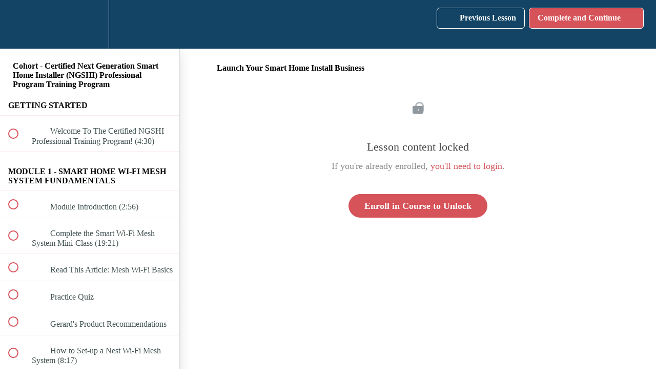

--- FILE ---
content_type: text/html; charset=utf-8
request_url: https://smarthomesschool.teachable.com/courses/certified-next-generation-smart-home-installer-ngshi-professional-program-training-program/lectures/31134661
body_size: 37872
content:
<!DOCTYPE html>
<html>
  <head>
    <script src="https://releases.transloadit.com/uppy/v4.18.0/uppy.min.js"></script><link rel="stylesheet" href="https://releases.transloadit.com/uppy/v4.18.0/uppy.min.css" />
    <link href='https://static-media.hotmart.com/gdqPk4JXa0-7cGIqSrswC8RFpFI=/32x32/https://uploads.teachablecdn.com/attachments/npqTFffrTreD4xUlrxre_Smart+Homes+School+Logo.png' rel='icon' type='image/png'>

<link href='https://static-media.hotmart.com/4QVFAbvydLQKJIJtHBDXQRZI1AI=/72x72/https://uploads.teachablecdn.com/attachments/npqTFffrTreD4xUlrxre_Smart+Homes+School+Logo.png' rel='apple-touch-icon' type='image/png'>

<link href='https://static-media.hotmart.com/ko6RvlJjcG53W31gZVa2Q01_t1s=/144x144/https://uploads.teachablecdn.com/attachments/npqTFffrTreD4xUlrxre_Smart+Homes+School+Logo.png' rel='apple-touch-icon' type='image/png'>

<link href='https://static-media.hotmart.com/NsgK39qSeMabIIe81WAlXot73hc=/320x345/https://d2vvqscadf4c1f.cloudfront.net/WZE0sRlOSwCl7TLKpcpq_Cover.jpg' rel='apple-touch-startup-image' type='image/png'>

<link href='https://static-media.hotmart.com/AIWqluiOo1q0kBmLZWwOrbq_3LQ=/640x690/https://d2vvqscadf4c1f.cloudfront.net/WZE0sRlOSwCl7TLKpcpq_Cover.jpg' rel='apple-touch-startup-image' type='image/png'>

<meta name='apple-mobile-web-app-capable' content='yes' />
<meta charset="UTF-8">
<meta name="csrf-param" content="authenticity_token" />
<meta name="csrf-token" content="nsJQs2qle1VQk1eLi2X9OxGlxtcIFLKS9FaQ8WEX4RMPU-mywQp38wn-LO3SihyYk6-EYqj4ygDxQvWZBqG_xA" />
<link rel="stylesheet" href="https://fedora.teachablecdn.com/assets/bootstrap-748e653be2be27c8e709ced95eab64a05c870fcc9544b56e33dfe1a9a539317d.css" data-turbolinks-track="true" /><link href="https://teachable-themeable.learning.teachable.com/themecss/production/base.css?_=75c9e1a029e9&amp;brand_course_heading=%23ffffff&amp;brand_heading=%23000000&amp;brand_homepage_heading=%23ffffff&amp;brand_navbar_fixed_text=%23ffffff&amp;brand_navbar_text=%23ffffff&amp;brand_primary=%23134465&amp;brand_secondary=%23D65359&amp;brand_text=%232b3636&amp;font=OpenSans&amp;logged_out_homepage_background_image_overlay=0.56&amp;logged_out_homepage_background_image_url=https%3A%2F%2Fd2vvqscadf4c1f.cloudfront.net%2FWZE0sRlOSwCl7TLKpcpq_Cover.jpg&amp;show_login=true&amp;show_signup=true" rel="stylesheet" data-turbolinks-track="true"></link>
<title>Launch Your Smart Home Install Business | Smart Homes School</title>
<meta name="description" content="Course walks you through step-by-step exactly how to increase your revenue from installing various types of smart home systems.">
<link rel="canonical" href="https://smarthomesschool.teachable.com/courses/29818/lectures/31134661">
<meta property="og:description" content="Course walks you through step-by-step exactly how to increase your revenue from installing various types of smart home systems.">
<meta property="og:image" content="https://uploads.teachablecdn.com/attachments/EZNfhmNISTerURnfArKA_Full+Program+Product+Image.png">
<meta property="og:title" content="Launch Your Smart Home Install Business">
<meta property="og:type" content="website">
<meta property="og:url" content="https://smarthomesschool.teachable.com/courses/29818/lectures/31134661">
<meta name="twitter:card" content="summary_large_image">
<meta name="twitter:site" content="gerardireland">
<meta name="brand_video_player_color" content="#D65359">
<meta name="site_title" content="Smart Homes School">
<style>.navbar-course-hero {padding:3px;background:rgba(10, 41, 78, 0.64);}
.customimg {max-width:100%; height:auto;}
div.module { vertical-align:top; display:inline-block;text-align: center;width: 245px;}
.moduleimg {width:240px;height:auto;margin-bottom:15px;margin-top:10px;border:#194969 solid 2px;}
.moduletxt1 {display:block;font-size:16px;font-weight:bold;}
.moduletxt2 {display:block;}
.moduletxt3 {display:block;font-size:16px}
.headline {text-shadow: 2px 2px #313846}
.subtitle {text-shadow: 2px 2px #313846}
.gerardbook {display:inline-block;}
li {padding-top:8px;}
#block-591099 {background-color:#505A5E;}</style>
<script src='//fast.wistia.com/assets/external/E-v1.js'></script>
<script
  src='https://www.recaptcha.net/recaptcha/api.js'
  async
  defer></script>



      <meta name="asset_host" content="https://fedora.teachablecdn.com">
     <script>
  (function () {
    const origCreateElement = Document.prototype.createElement;
    Document.prototype.createElement = function () {
      const el = origCreateElement.apply(this, arguments);
      if (arguments[0].toLowerCase() === "video") {
        const observer = new MutationObserver(() => {
          if (
            el.src &&
            el.src.startsWith("data:video") &&
            el.autoplay &&
            el.style.display === "none"
          ) {
            el.removeAttribute("autoplay");
            el.autoplay = false;
            el.style.display = "none";
            observer.disconnect();
          }
        });
        observer.observe(el, {
          attributes: true,
          attributeFilter: ["src", "autoplay", "style"],
        });
      }
      return el;
    };
  })();
</script>
<script src="https://fedora.teachablecdn.com/packs/student-globals--1463f1f1bdf1bb9a431c.js"></script><script src="https://fedora.teachablecdn.com/packs/student-legacy--38db0977d3748059802d.js"></script><script src="https://fedora.teachablecdn.com/packs/student--e4ea9b8f25228072afe8.js"></script>
<meta id='iris-url' data-iris-url=https://eventable.internal.teachable.com />
<script type="text/javascript">
  window.heap=window.heap||[],heap.load=function(e,t){window.heap.appid=e,window.heap.config=t=t||{};var r=document.createElement("script");r.type="text/javascript",r.async=!0,r.src="https://cdn.heapanalytics.com/js/heap-"+e+".js";var a=document.getElementsByTagName("script")[0];a.parentNode.insertBefore(r,a);for(var n=function(e){return function(){heap.push([e].concat(Array.prototype.slice.call(arguments,0)))}},p=["addEventProperties","addUserProperties","clearEventProperties","identify","resetIdentity","removeEventProperty","setEventProperties","track","unsetEventProperty"],o=0;o<p.length;o++)heap[p[o]]=n(p[o])},heap.load("318805607");
  window.heapShouldTrackUser = true;
</script>


<script type="text/javascript">
  var _user_id = ''; // Set to the user's ID, username, or email address, or '' if not yet known.
  var _session_id = 'd30deb078f4a485775d439d027c5dfcc'; // Set to a unique session ID for the visitor's current browsing session.

  var _sift = window._sift = window._sift || [];
  _sift.push(['_setAccount', '2e541754ec']);
  _sift.push(['_setUserId', _user_id]);
  _sift.push(['_setSessionId', _session_id]);
  _sift.push(['_trackPageview']);

  (function() {
    function ls() {
      var e = document.createElement('script');
      e.src = 'https://cdn.sift.com/s.js';
      document.body.appendChild(e);
    }
    if (window.attachEvent) {
      window.attachEvent('onload', ls);
    } else {
      window.addEventListener('load', ls, false);
    }
  })();
</script>



<!-- Google tag (gtag.js) -->
<script async src="https://www.googletagmanager.com/gtag/js?id=G-PHRGSPR69G"></script>
<script>
  window.dataLayer = window.dataLayer || [];
  function gtag(){dataLayer.push(arguments);}
  gtag('js', new Date());

  gtag('config', 'G-PHRGSPR69G');
</script>

<!-- Google tag (gtag.js) -->
<script async src="https://www.googletagmanager.com/gtag/js?id=G-SL8LSCXHSV"></script>
<script>
  window.dataLayer = window.dataLayer || [];
  function gtag(){dataLayer.push(arguments);}
  gtag('js', new Date());

  gtag('config', 'G-SL8LSCXHSV', {
    'user_id': '',
    'school_id': '23245',
    'school_domain': 'smarthomesschool.teachable.com'
  });
</script>



<meta http-equiv="X-UA-Compatible" content="IE=edge">
<script type="text/javascript">window.NREUM||(NREUM={});NREUM.info={"beacon":"bam.nr-data.net","errorBeacon":"bam.nr-data.net","licenseKey":"NRBR-08e3a2ada38dc55a529","applicationID":"1065060701","transactionName":"dAxdTUFZXVQEQh0JAFQXRktWRR5LCV9F","queueTime":0,"applicationTime":222,"agent":""}</script>
<script type="text/javascript">(window.NREUM||(NREUM={})).init={privacy:{cookies_enabled:true},ajax:{deny_list:["bam.nr-data.net"]},feature_flags:["soft_nav"],distributed_tracing:{enabled:true}};(window.NREUM||(NREUM={})).loader_config={agentID:"1103368432",accountID:"4102727",trustKey:"27503",xpid:"UAcHU1FRDxABVFdXBwcHUVQA",licenseKey:"NRBR-08e3a2ada38dc55a529",applicationID:"1065060701",browserID:"1103368432"};;/*! For license information please see nr-loader-spa-1.308.0.min.js.LICENSE.txt */
(()=>{var e,t,r={384:(e,t,r)=>{"use strict";r.d(t,{NT:()=>a,US:()=>u,Zm:()=>o,bQ:()=>d,dV:()=>c,pV:()=>l});var n=r(6154),i=r(1863),s=r(1910);const a={beacon:"bam.nr-data.net",errorBeacon:"bam.nr-data.net"};function o(){return n.gm.NREUM||(n.gm.NREUM={}),void 0===n.gm.newrelic&&(n.gm.newrelic=n.gm.NREUM),n.gm.NREUM}function c(){let e=o();return e.o||(e.o={ST:n.gm.setTimeout,SI:n.gm.setImmediate||n.gm.setInterval,CT:n.gm.clearTimeout,XHR:n.gm.XMLHttpRequest,REQ:n.gm.Request,EV:n.gm.Event,PR:n.gm.Promise,MO:n.gm.MutationObserver,FETCH:n.gm.fetch,WS:n.gm.WebSocket},(0,s.i)(...Object.values(e.o))),e}function d(e,t){let r=o();r.initializedAgents??={},t.initializedAt={ms:(0,i.t)(),date:new Date},r.initializedAgents[e]=t}function u(e,t){o()[e]=t}function l(){return function(){let e=o();const t=e.info||{};e.info={beacon:a.beacon,errorBeacon:a.errorBeacon,...t}}(),function(){let e=o();const t=e.init||{};e.init={...t}}(),c(),function(){let e=o();const t=e.loader_config||{};e.loader_config={...t}}(),o()}},782:(e,t,r)=>{"use strict";r.d(t,{T:()=>n});const n=r(860).K7.pageViewTiming},860:(e,t,r)=>{"use strict";r.d(t,{$J:()=>u,K7:()=>c,P3:()=>d,XX:()=>i,Yy:()=>o,df:()=>s,qY:()=>n,v4:()=>a});const n="events",i="jserrors",s="browser/blobs",a="rum",o="browser/logs",c={ajax:"ajax",genericEvents:"generic_events",jserrors:i,logging:"logging",metrics:"metrics",pageAction:"page_action",pageViewEvent:"page_view_event",pageViewTiming:"page_view_timing",sessionReplay:"session_replay",sessionTrace:"session_trace",softNav:"soft_navigations",spa:"spa"},d={[c.pageViewEvent]:1,[c.pageViewTiming]:2,[c.metrics]:3,[c.jserrors]:4,[c.spa]:5,[c.ajax]:6,[c.sessionTrace]:7,[c.softNav]:8,[c.sessionReplay]:9,[c.logging]:10,[c.genericEvents]:11},u={[c.pageViewEvent]:a,[c.pageViewTiming]:n,[c.ajax]:n,[c.spa]:n,[c.softNav]:n,[c.metrics]:i,[c.jserrors]:i,[c.sessionTrace]:s,[c.sessionReplay]:s,[c.logging]:o,[c.genericEvents]:"ins"}},944:(e,t,r)=>{"use strict";r.d(t,{R:()=>i});var n=r(3241);function i(e,t){"function"==typeof console.debug&&(console.debug("New Relic Warning: https://github.com/newrelic/newrelic-browser-agent/blob/main/docs/warning-codes.md#".concat(e),t),(0,n.W)({agentIdentifier:null,drained:null,type:"data",name:"warn",feature:"warn",data:{code:e,secondary:t}}))}},993:(e,t,r)=>{"use strict";r.d(t,{A$:()=>s,ET:()=>a,TZ:()=>o,p_:()=>i});var n=r(860);const i={ERROR:"ERROR",WARN:"WARN",INFO:"INFO",DEBUG:"DEBUG",TRACE:"TRACE"},s={OFF:0,ERROR:1,WARN:2,INFO:3,DEBUG:4,TRACE:5},a="log",o=n.K7.logging},1541:(e,t,r)=>{"use strict";r.d(t,{U:()=>i,f:()=>n});const n={MFE:"MFE",BA:"BA"};function i(e,t){if(2!==t?.harvestEndpointVersion)return{};const r=t.agentRef.runtime.appMetadata.agents[0].entityGuid;return e?{"source.id":e.id,"source.name":e.name,"source.type":e.type,"parent.id":e.parent?.id||r,"parent.type":e.parent?.type||n.BA}:{"entity.guid":r,appId:t.agentRef.info.applicationID}}},1687:(e,t,r)=>{"use strict";r.d(t,{Ak:()=>d,Ze:()=>h,x3:()=>u});var n=r(3241),i=r(7836),s=r(3606),a=r(860),o=r(2646);const c={};function d(e,t){const r={staged:!1,priority:a.P3[t]||0};l(e),c[e].get(t)||c[e].set(t,r)}function u(e,t){e&&c[e]&&(c[e].get(t)&&c[e].delete(t),p(e,t,!1),c[e].size&&f(e))}function l(e){if(!e)throw new Error("agentIdentifier required");c[e]||(c[e]=new Map)}function h(e="",t="feature",r=!1){if(l(e),!e||!c[e].get(t)||r)return p(e,t);c[e].get(t).staged=!0,f(e)}function f(e){const t=Array.from(c[e]);t.every(([e,t])=>t.staged)&&(t.sort((e,t)=>e[1].priority-t[1].priority),t.forEach(([t])=>{c[e].delete(t),p(e,t)}))}function p(e,t,r=!0){const a=e?i.ee.get(e):i.ee,c=s.i.handlers;if(!a.aborted&&a.backlog&&c){if((0,n.W)({agentIdentifier:e,type:"lifecycle",name:"drain",feature:t}),r){const e=a.backlog[t],r=c[t];if(r){for(let t=0;e&&t<e.length;++t)g(e[t],r);Object.entries(r).forEach(([e,t])=>{Object.values(t||{}).forEach(t=>{t[0]?.on&&t[0]?.context()instanceof o.y&&t[0].on(e,t[1])})})}}a.isolatedBacklog||delete c[t],a.backlog[t]=null,a.emit("drain-"+t,[])}}function g(e,t){var r=e[1];Object.values(t[r]||{}).forEach(t=>{var r=e[0];if(t[0]===r){var n=t[1],i=e[3],s=e[2];n.apply(i,s)}})}},1738:(e,t,r)=>{"use strict";r.d(t,{U:()=>f,Y:()=>h});var n=r(3241),i=r(9908),s=r(1863),a=r(944),o=r(5701),c=r(3969),d=r(8362),u=r(860),l=r(4261);function h(e,t,r,s){const h=s||r;!h||h[e]&&h[e]!==d.d.prototype[e]||(h[e]=function(){(0,i.p)(c.xV,["API/"+e+"/called"],void 0,u.K7.metrics,r.ee),(0,n.W)({agentIdentifier:r.agentIdentifier,drained:!!o.B?.[r.agentIdentifier],type:"data",name:"api",feature:l.Pl+e,data:{}});try{return t.apply(this,arguments)}catch(e){(0,a.R)(23,e)}})}function f(e,t,r,n,a){const o=e.info;null===r?delete o.jsAttributes[t]:o.jsAttributes[t]=r,(a||null===r)&&(0,i.p)(l.Pl+n,[(0,s.t)(),t,r],void 0,"session",e.ee)}},1741:(e,t,r)=>{"use strict";r.d(t,{W:()=>s});var n=r(944),i=r(4261);class s{#e(e,...t){if(this[e]!==s.prototype[e])return this[e](...t);(0,n.R)(35,e)}addPageAction(e,t){return this.#e(i.hG,e,t)}register(e){return this.#e(i.eY,e)}recordCustomEvent(e,t){return this.#e(i.fF,e,t)}setPageViewName(e,t){return this.#e(i.Fw,e,t)}setCustomAttribute(e,t,r){return this.#e(i.cD,e,t,r)}noticeError(e,t){return this.#e(i.o5,e,t)}setUserId(e,t=!1){return this.#e(i.Dl,e,t)}setApplicationVersion(e){return this.#e(i.nb,e)}setErrorHandler(e){return this.#e(i.bt,e)}addRelease(e,t){return this.#e(i.k6,e,t)}log(e,t){return this.#e(i.$9,e,t)}start(){return this.#e(i.d3)}finished(e){return this.#e(i.BL,e)}recordReplay(){return this.#e(i.CH)}pauseReplay(){return this.#e(i.Tb)}addToTrace(e){return this.#e(i.U2,e)}setCurrentRouteName(e){return this.#e(i.PA,e)}interaction(e){return this.#e(i.dT,e)}wrapLogger(e,t,r){return this.#e(i.Wb,e,t,r)}measure(e,t){return this.#e(i.V1,e,t)}consent(e){return this.#e(i.Pv,e)}}},1863:(e,t,r)=>{"use strict";function n(){return Math.floor(performance.now())}r.d(t,{t:()=>n})},1910:(e,t,r)=>{"use strict";r.d(t,{i:()=>s});var n=r(944);const i=new Map;function s(...e){return e.every(e=>{if(i.has(e))return i.get(e);const t="function"==typeof e?e.toString():"",r=t.includes("[native code]"),s=t.includes("nrWrapper");return r||s||(0,n.R)(64,e?.name||t),i.set(e,r),r})}},2555:(e,t,r)=>{"use strict";r.d(t,{D:()=>o,f:()=>a});var n=r(384),i=r(8122);const s={beacon:n.NT.beacon,errorBeacon:n.NT.errorBeacon,licenseKey:void 0,applicationID:void 0,sa:void 0,queueTime:void 0,applicationTime:void 0,ttGuid:void 0,user:void 0,account:void 0,product:void 0,extra:void 0,jsAttributes:{},userAttributes:void 0,atts:void 0,transactionName:void 0,tNamePlain:void 0};function a(e){try{return!!e.licenseKey&&!!e.errorBeacon&&!!e.applicationID}catch(e){return!1}}const o=e=>(0,i.a)(e,s)},2614:(e,t,r)=>{"use strict";r.d(t,{BB:()=>a,H3:()=>n,g:()=>d,iL:()=>c,tS:()=>o,uh:()=>i,wk:()=>s});const n="NRBA",i="SESSION",s=144e5,a=18e5,o={STARTED:"session-started",PAUSE:"session-pause",RESET:"session-reset",RESUME:"session-resume",UPDATE:"session-update"},c={SAME_TAB:"same-tab",CROSS_TAB:"cross-tab"},d={OFF:0,FULL:1,ERROR:2}},2646:(e,t,r)=>{"use strict";r.d(t,{y:()=>n});class n{constructor(e){this.contextId=e}}},2843:(e,t,r)=>{"use strict";r.d(t,{G:()=>s,u:()=>i});var n=r(3878);function i(e,t=!1,r,i){(0,n.DD)("visibilitychange",function(){if(t)return void("hidden"===document.visibilityState&&e());e(document.visibilityState)},r,i)}function s(e,t,r){(0,n.sp)("pagehide",e,t,r)}},3241:(e,t,r)=>{"use strict";r.d(t,{W:()=>s});var n=r(6154);const i="newrelic";function s(e={}){try{n.gm.dispatchEvent(new CustomEvent(i,{detail:e}))}catch(e){}}},3304:(e,t,r)=>{"use strict";r.d(t,{A:()=>s});var n=r(7836);const i=()=>{const e=new WeakSet;return(t,r)=>{if("object"==typeof r&&null!==r){if(e.has(r))return;e.add(r)}return r}};function s(e){try{return JSON.stringify(e,i())??""}catch(e){try{n.ee.emit("internal-error",[e])}catch(e){}return""}}},3333:(e,t,r)=>{"use strict";r.d(t,{$v:()=>u,TZ:()=>n,Xh:()=>c,Zp:()=>i,kd:()=>d,mq:()=>o,nf:()=>a,qN:()=>s});const n=r(860).K7.genericEvents,i=["auxclick","click","copy","keydown","paste","scrollend"],s=["focus","blur"],a=4,o=1e3,c=2e3,d=["PageAction","UserAction","BrowserPerformance"],u={RESOURCES:"experimental.resources",REGISTER:"register"}},3434:(e,t,r)=>{"use strict";r.d(t,{Jt:()=>s,YM:()=>d});var n=r(7836),i=r(5607);const s="nr@original:".concat(i.W),a=50;var o=Object.prototype.hasOwnProperty,c=!1;function d(e,t){return e||(e=n.ee),r.inPlace=function(e,t,n,i,s){n||(n="");const a="-"===n.charAt(0);for(let o=0;o<t.length;o++){const c=t[o],d=e[c];l(d)||(e[c]=r(d,a?c+n:n,i,c,s))}},r.flag=s,r;function r(t,r,n,c,d){return l(t)?t:(r||(r=""),nrWrapper[s]=t,function(e,t,r){if(Object.defineProperty&&Object.keys)try{return Object.keys(e).forEach(function(r){Object.defineProperty(t,r,{get:function(){return e[r]},set:function(t){return e[r]=t,t}})}),t}catch(e){u([e],r)}for(var n in e)o.call(e,n)&&(t[n]=e[n])}(t,nrWrapper,e),nrWrapper);function nrWrapper(){var s,o,l,h;let f;try{o=this,s=[...arguments],l="function"==typeof n?n(s,o):n||{}}catch(t){u([t,"",[s,o,c],l],e)}i(r+"start",[s,o,c],l,d);const p=performance.now();let g;try{return h=t.apply(o,s),g=performance.now(),h}catch(e){throw g=performance.now(),i(r+"err",[s,o,e],l,d),f=e,f}finally{const e=g-p,t={start:p,end:g,duration:e,isLongTask:e>=a,methodName:c,thrownError:f};t.isLongTask&&i("long-task",[t,o],l,d),i(r+"end",[s,o,h],l,d)}}}function i(r,n,i,s){if(!c||t){var a=c;c=!0;try{e.emit(r,n,i,t,s)}catch(t){u([t,r,n,i],e)}c=a}}}function u(e,t){t||(t=n.ee);try{t.emit("internal-error",e)}catch(e){}}function l(e){return!(e&&"function"==typeof e&&e.apply&&!e[s])}},3606:(e,t,r)=>{"use strict";r.d(t,{i:()=>s});var n=r(9908);s.on=a;var i=s.handlers={};function s(e,t,r,s){a(s||n.d,i,e,t,r)}function a(e,t,r,i,s){s||(s="feature"),e||(e=n.d);var a=t[s]=t[s]||{};(a[r]=a[r]||[]).push([e,i])}},3738:(e,t,r)=>{"use strict";r.d(t,{He:()=>i,Kp:()=>o,Lc:()=>d,Rz:()=>u,TZ:()=>n,bD:()=>s,d3:()=>a,jx:()=>l,sl:()=>h,uP:()=>c});const n=r(860).K7.sessionTrace,i="bstResource",s="resource",a="-start",o="-end",c="fn"+a,d="fn"+o,u="pushState",l=1e3,h=3e4},3785:(e,t,r)=>{"use strict";r.d(t,{R:()=>c,b:()=>d});var n=r(9908),i=r(1863),s=r(860),a=r(3969),o=r(993);function c(e,t,r={},c=o.p_.INFO,d=!0,u,l=(0,i.t)()){(0,n.p)(a.xV,["API/logging/".concat(c.toLowerCase(),"/called")],void 0,s.K7.metrics,e),(0,n.p)(o.ET,[l,t,r,c,d,u],void 0,s.K7.logging,e)}function d(e){return"string"==typeof e&&Object.values(o.p_).some(t=>t===e.toUpperCase().trim())}},3878:(e,t,r)=>{"use strict";function n(e,t){return{capture:e,passive:!1,signal:t}}function i(e,t,r=!1,i){window.addEventListener(e,t,n(r,i))}function s(e,t,r=!1,i){document.addEventListener(e,t,n(r,i))}r.d(t,{DD:()=>s,jT:()=>n,sp:()=>i})},3962:(e,t,r)=>{"use strict";r.d(t,{AM:()=>a,O2:()=>l,OV:()=>s,Qu:()=>h,TZ:()=>c,ih:()=>f,pP:()=>o,t1:()=>u,tC:()=>i,wD:()=>d});var n=r(860);const i=["click","keydown","submit"],s="popstate",a="api",o="initialPageLoad",c=n.K7.softNav,d=5e3,u=500,l={INITIAL_PAGE_LOAD:"",ROUTE_CHANGE:1,UNSPECIFIED:2},h={INTERACTION:1,AJAX:2,CUSTOM_END:3,CUSTOM_TRACER:4},f={IP:"in progress",PF:"pending finish",FIN:"finished",CAN:"cancelled"}},3969:(e,t,r)=>{"use strict";r.d(t,{TZ:()=>n,XG:()=>o,rs:()=>i,xV:()=>a,z_:()=>s});const n=r(860).K7.metrics,i="sm",s="cm",a="storeSupportabilityMetrics",o="storeEventMetrics"},4234:(e,t,r)=>{"use strict";r.d(t,{W:()=>s});var n=r(7836),i=r(1687);class s{constructor(e,t){this.agentIdentifier=e,this.ee=n.ee.get(e),this.featureName=t,this.blocked=!1}deregisterDrain(){(0,i.x3)(this.agentIdentifier,this.featureName)}}},4261:(e,t,r)=>{"use strict";r.d(t,{$9:()=>u,BL:()=>c,CH:()=>p,Dl:()=>R,Fw:()=>w,PA:()=>v,Pl:()=>n,Pv:()=>A,Tb:()=>h,U2:()=>a,V1:()=>E,Wb:()=>T,bt:()=>y,cD:()=>b,d3:()=>x,dT:()=>d,eY:()=>g,fF:()=>f,hG:()=>s,hw:()=>i,k6:()=>o,nb:()=>m,o5:()=>l});const n="api-",i=n+"ixn-",s="addPageAction",a="addToTrace",o="addRelease",c="finished",d="interaction",u="log",l="noticeError",h="pauseReplay",f="recordCustomEvent",p="recordReplay",g="register",m="setApplicationVersion",v="setCurrentRouteName",b="setCustomAttribute",y="setErrorHandler",w="setPageViewName",R="setUserId",x="start",T="wrapLogger",E="measure",A="consent"},5205:(e,t,r)=>{"use strict";r.d(t,{j:()=>S});var n=r(384),i=r(1741);var s=r(2555),a=r(3333);const o=e=>{if(!e||"string"!=typeof e)return!1;try{document.createDocumentFragment().querySelector(e)}catch{return!1}return!0};var c=r(2614),d=r(944),u=r(8122);const l="[data-nr-mask]",h=e=>(0,u.a)(e,(()=>{const e={feature_flags:[],experimental:{allow_registered_children:!1,resources:!1},mask_selector:"*",block_selector:"[data-nr-block]",mask_input_options:{color:!1,date:!1,"datetime-local":!1,email:!1,month:!1,number:!1,range:!1,search:!1,tel:!1,text:!1,time:!1,url:!1,week:!1,textarea:!1,select:!1,password:!0}};return{ajax:{deny_list:void 0,block_internal:!0,enabled:!0,autoStart:!0},api:{get allow_registered_children(){return e.feature_flags.includes(a.$v.REGISTER)||e.experimental.allow_registered_children},set allow_registered_children(t){e.experimental.allow_registered_children=t},duplicate_registered_data:!1},browser_consent_mode:{enabled:!1},distributed_tracing:{enabled:void 0,exclude_newrelic_header:void 0,cors_use_newrelic_header:void 0,cors_use_tracecontext_headers:void 0,allowed_origins:void 0},get feature_flags(){return e.feature_flags},set feature_flags(t){e.feature_flags=t},generic_events:{enabled:!0,autoStart:!0},harvest:{interval:30},jserrors:{enabled:!0,autoStart:!0},logging:{enabled:!0,autoStart:!0},metrics:{enabled:!0,autoStart:!0},obfuscate:void 0,page_action:{enabled:!0},page_view_event:{enabled:!0,autoStart:!0},page_view_timing:{enabled:!0,autoStart:!0},performance:{capture_marks:!1,capture_measures:!1,capture_detail:!0,resources:{get enabled(){return e.feature_flags.includes(a.$v.RESOURCES)||e.experimental.resources},set enabled(t){e.experimental.resources=t},asset_types:[],first_party_domains:[],ignore_newrelic:!0}},privacy:{cookies_enabled:!0},proxy:{assets:void 0,beacon:void 0},session:{expiresMs:c.wk,inactiveMs:c.BB},session_replay:{autoStart:!0,enabled:!1,preload:!1,sampling_rate:10,error_sampling_rate:100,collect_fonts:!1,inline_images:!1,fix_stylesheets:!0,mask_all_inputs:!0,get mask_text_selector(){return e.mask_selector},set mask_text_selector(t){o(t)?e.mask_selector="".concat(t,",").concat(l):""===t||null===t?e.mask_selector=l:(0,d.R)(5,t)},get block_class(){return"nr-block"},get ignore_class(){return"nr-ignore"},get mask_text_class(){return"nr-mask"},get block_selector(){return e.block_selector},set block_selector(t){o(t)?e.block_selector+=",".concat(t):""!==t&&(0,d.R)(6,t)},get mask_input_options(){return e.mask_input_options},set mask_input_options(t){t&&"object"==typeof t?e.mask_input_options={...t,password:!0}:(0,d.R)(7,t)}},session_trace:{enabled:!0,autoStart:!0},soft_navigations:{enabled:!0,autoStart:!0},spa:{enabled:!0,autoStart:!0},ssl:void 0,user_actions:{enabled:!0,elementAttributes:["id","className","tagName","type"]}}})());var f=r(6154),p=r(9324);let g=0;const m={buildEnv:p.F3,distMethod:p.Xs,version:p.xv,originTime:f.WN},v={consented:!1},b={appMetadata:{},get consented(){return this.session?.state?.consent||v.consented},set consented(e){v.consented=e},customTransaction:void 0,denyList:void 0,disabled:!1,harvester:void 0,isolatedBacklog:!1,isRecording:!1,loaderType:void 0,maxBytes:3e4,obfuscator:void 0,onerror:void 0,ptid:void 0,releaseIds:{},session:void 0,timeKeeper:void 0,registeredEntities:[],jsAttributesMetadata:{bytes:0},get harvestCount(){return++g}},y=e=>{const t=(0,u.a)(e,b),r=Object.keys(m).reduce((e,t)=>(e[t]={value:m[t],writable:!1,configurable:!0,enumerable:!0},e),{});return Object.defineProperties(t,r)};var w=r(5701);const R=e=>{const t=e.startsWith("http");e+="/",r.p=t?e:"https://"+e};var x=r(7836),T=r(3241);const E={accountID:void 0,trustKey:void 0,agentID:void 0,licenseKey:void 0,applicationID:void 0,xpid:void 0},A=e=>(0,u.a)(e,E),_=new Set;function S(e,t={},r,a){let{init:o,info:c,loader_config:d,runtime:u={},exposed:l=!0}=t;if(!c){const e=(0,n.pV)();o=e.init,c=e.info,d=e.loader_config}e.init=h(o||{}),e.loader_config=A(d||{}),c.jsAttributes??={},f.bv&&(c.jsAttributes.isWorker=!0),e.info=(0,s.D)(c);const p=e.init,g=[c.beacon,c.errorBeacon];_.has(e.agentIdentifier)||(p.proxy.assets&&(R(p.proxy.assets),g.push(p.proxy.assets)),p.proxy.beacon&&g.push(p.proxy.beacon),e.beacons=[...g],function(e){const t=(0,n.pV)();Object.getOwnPropertyNames(i.W.prototype).forEach(r=>{const n=i.W.prototype[r];if("function"!=typeof n||"constructor"===n)return;let s=t[r];e[r]&&!1!==e.exposed&&"micro-agent"!==e.runtime?.loaderType&&(t[r]=(...t)=>{const n=e[r](...t);return s?s(...t):n})})}(e),(0,n.US)("activatedFeatures",w.B)),u.denyList=[...p.ajax.deny_list||[],...p.ajax.block_internal?g:[]],u.ptid=e.agentIdentifier,u.loaderType=r,e.runtime=y(u),_.has(e.agentIdentifier)||(e.ee=x.ee.get(e.agentIdentifier),e.exposed=l,(0,T.W)({agentIdentifier:e.agentIdentifier,drained:!!w.B?.[e.agentIdentifier],type:"lifecycle",name:"initialize",feature:void 0,data:e.config})),_.add(e.agentIdentifier)}},5270:(e,t,r)=>{"use strict";r.d(t,{Aw:()=>a,SR:()=>s,rF:()=>o});var n=r(384),i=r(7767);function s(e){return!!(0,n.dV)().o.MO&&(0,i.V)(e)&&!0===e?.session_trace.enabled}function a(e){return!0===e?.session_replay.preload&&s(e)}function o(e,t){try{if("string"==typeof t?.type){if("password"===t.type.toLowerCase())return"*".repeat(e?.length||0);if(void 0!==t?.dataset?.nrUnmask||t?.classList?.contains("nr-unmask"))return e}}catch(e){}return"string"==typeof e?e.replace(/[\S]/g,"*"):"*".repeat(e?.length||0)}},5289:(e,t,r)=>{"use strict";r.d(t,{GG:()=>a,Qr:()=>c,sB:()=>o});var n=r(3878),i=r(6389);function s(){return"undefined"==typeof document||"complete"===document.readyState}function a(e,t){if(s())return e();const r=(0,i.J)(e),a=setInterval(()=>{s()&&(clearInterval(a),r())},500);(0,n.sp)("load",r,t)}function o(e){if(s())return e();(0,n.DD)("DOMContentLoaded",e)}function c(e){if(s())return e();(0,n.sp)("popstate",e)}},5607:(e,t,r)=>{"use strict";r.d(t,{W:()=>n});const n=(0,r(9566).bz)()},5701:(e,t,r)=>{"use strict";r.d(t,{B:()=>s,t:()=>a});var n=r(3241);const i=new Set,s={};function a(e,t){const r=t.agentIdentifier;s[r]??={},e&&"object"==typeof e&&(i.has(r)||(t.ee.emit("rumresp",[e]),s[r]=e,i.add(r),(0,n.W)({agentIdentifier:r,loaded:!0,drained:!0,type:"lifecycle",name:"load",feature:void 0,data:e})))}},6154:(e,t,r)=>{"use strict";r.d(t,{OF:()=>d,RI:()=>i,WN:()=>h,bv:()=>s,eN:()=>f,gm:()=>a,lR:()=>l,m:()=>c,mw:()=>o,sb:()=>u});var n=r(1863);const i="undefined"!=typeof window&&!!window.document,s="undefined"!=typeof WorkerGlobalScope&&("undefined"!=typeof self&&self instanceof WorkerGlobalScope&&self.navigator instanceof WorkerNavigator||"undefined"!=typeof globalThis&&globalThis instanceof WorkerGlobalScope&&globalThis.navigator instanceof WorkerNavigator),a=i?window:"undefined"!=typeof WorkerGlobalScope&&("undefined"!=typeof self&&self instanceof WorkerGlobalScope&&self||"undefined"!=typeof globalThis&&globalThis instanceof WorkerGlobalScope&&globalThis),o=Boolean("hidden"===a?.document?.visibilityState),c=""+a?.location,d=/iPad|iPhone|iPod/.test(a.navigator?.userAgent),u=d&&"undefined"==typeof SharedWorker,l=(()=>{const e=a.navigator?.userAgent?.match(/Firefox[/\s](\d+\.\d+)/);return Array.isArray(e)&&e.length>=2?+e[1]:0})(),h=Date.now()-(0,n.t)(),f=()=>"undefined"!=typeof PerformanceNavigationTiming&&a?.performance?.getEntriesByType("navigation")?.[0]?.responseStart},6344:(e,t,r)=>{"use strict";r.d(t,{BB:()=>u,Qb:()=>l,TZ:()=>i,Ug:()=>a,Vh:()=>s,_s:()=>o,bc:()=>d,yP:()=>c});var n=r(2614);const i=r(860).K7.sessionReplay,s="errorDuringReplay",a=.12,o={DomContentLoaded:0,Load:1,FullSnapshot:2,IncrementalSnapshot:3,Meta:4,Custom:5},c={[n.g.ERROR]:15e3,[n.g.FULL]:3e5,[n.g.OFF]:0},d={RESET:{message:"Session was reset",sm:"Reset"},IMPORT:{message:"Recorder failed to import",sm:"Import"},TOO_MANY:{message:"429: Too Many Requests",sm:"Too-Many"},TOO_BIG:{message:"Payload was too large",sm:"Too-Big"},CROSS_TAB:{message:"Session Entity was set to OFF on another tab",sm:"Cross-Tab"},ENTITLEMENTS:{message:"Session Replay is not allowed and will not be started",sm:"Entitlement"}},u=5e3,l={API:"api",RESUME:"resume",SWITCH_TO_FULL:"switchToFull",INITIALIZE:"initialize",PRELOAD:"preload"}},6389:(e,t,r)=>{"use strict";function n(e,t=500,r={}){const n=r?.leading||!1;let i;return(...r)=>{n&&void 0===i&&(e.apply(this,r),i=setTimeout(()=>{i=clearTimeout(i)},t)),n||(clearTimeout(i),i=setTimeout(()=>{e.apply(this,r)},t))}}function i(e){let t=!1;return(...r)=>{t||(t=!0,e.apply(this,r))}}r.d(t,{J:()=>i,s:()=>n})},6630:(e,t,r)=>{"use strict";r.d(t,{T:()=>n});const n=r(860).K7.pageViewEvent},6774:(e,t,r)=>{"use strict";r.d(t,{T:()=>n});const n=r(860).K7.jserrors},7295:(e,t,r)=>{"use strict";r.d(t,{Xv:()=>a,gX:()=>i,iW:()=>s});var n=[];function i(e){if(!e||s(e))return!1;if(0===n.length)return!0;if("*"===n[0].hostname)return!1;for(var t=0;t<n.length;t++){var r=n[t];if(r.hostname.test(e.hostname)&&r.pathname.test(e.pathname))return!1}return!0}function s(e){return void 0===e.hostname}function a(e){if(n=[],e&&e.length)for(var t=0;t<e.length;t++){let r=e[t];if(!r)continue;if("*"===r)return void(n=[{hostname:"*"}]);0===r.indexOf("http://")?r=r.substring(7):0===r.indexOf("https://")&&(r=r.substring(8));const i=r.indexOf("/");let s,a;i>0?(s=r.substring(0,i),a=r.substring(i)):(s=r,a="*");let[c]=s.split(":");n.push({hostname:o(c),pathname:o(a,!0)})}}function o(e,t=!1){const r=e.replace(/[.+?^${}()|[\]\\]/g,e=>"\\"+e).replace(/\*/g,".*?");return new RegExp((t?"^":"")+r+"$")}},7485:(e,t,r)=>{"use strict";r.d(t,{D:()=>i});var n=r(6154);function i(e){if(0===(e||"").indexOf("data:"))return{protocol:"data"};try{const t=new URL(e,location.href),r={port:t.port,hostname:t.hostname,pathname:t.pathname,search:t.search,protocol:t.protocol.slice(0,t.protocol.indexOf(":")),sameOrigin:t.protocol===n.gm?.location?.protocol&&t.host===n.gm?.location?.host};return r.port&&""!==r.port||("http:"===t.protocol&&(r.port="80"),"https:"===t.protocol&&(r.port="443")),r.pathname&&""!==r.pathname?r.pathname.startsWith("/")||(r.pathname="/".concat(r.pathname)):r.pathname="/",r}catch(e){return{}}}},7699:(e,t,r)=>{"use strict";r.d(t,{It:()=>s,KC:()=>o,No:()=>i,qh:()=>a});var n=r(860);const i=16e3,s=1e6,a="SESSION_ERROR",o={[n.K7.logging]:!0,[n.K7.genericEvents]:!1,[n.K7.jserrors]:!1,[n.K7.ajax]:!1}},7767:(e,t,r)=>{"use strict";r.d(t,{V:()=>i});var n=r(6154);const i=e=>n.RI&&!0===e?.privacy.cookies_enabled},7836:(e,t,r)=>{"use strict";r.d(t,{P:()=>o,ee:()=>c});var n=r(384),i=r(8990),s=r(2646),a=r(5607);const o="nr@context:".concat(a.W),c=function e(t,r){var n={},a={},u={},l=!1;try{l=16===r.length&&d.initializedAgents?.[r]?.runtime.isolatedBacklog}catch(e){}var h={on:p,addEventListener:p,removeEventListener:function(e,t){var r=n[e];if(!r)return;for(var i=0;i<r.length;i++)r[i]===t&&r.splice(i,1)},emit:function(e,r,n,i,s){!1!==s&&(s=!0);if(c.aborted&&!i)return;t&&s&&t.emit(e,r,n);var o=f(n);g(e).forEach(e=>{e.apply(o,r)});var d=v()[a[e]];d&&d.push([h,e,r,o]);return o},get:m,listeners:g,context:f,buffer:function(e,t){const r=v();if(t=t||"feature",h.aborted)return;Object.entries(e||{}).forEach(([e,n])=>{a[n]=t,t in r||(r[t]=[])})},abort:function(){h._aborted=!0,Object.keys(h.backlog).forEach(e=>{delete h.backlog[e]})},isBuffering:function(e){return!!v()[a[e]]},debugId:r,backlog:l?{}:t&&"object"==typeof t.backlog?t.backlog:{},isolatedBacklog:l};return Object.defineProperty(h,"aborted",{get:()=>{let e=h._aborted||!1;return e||(t&&(e=t.aborted),e)}}),h;function f(e){return e&&e instanceof s.y?e:e?(0,i.I)(e,o,()=>new s.y(o)):new s.y(o)}function p(e,t){n[e]=g(e).concat(t)}function g(e){return n[e]||[]}function m(t){return u[t]=u[t]||e(h,t)}function v(){return h.backlog}}(void 0,"globalEE"),d=(0,n.Zm)();d.ee||(d.ee=c)},8122:(e,t,r)=>{"use strict";r.d(t,{a:()=>i});var n=r(944);function i(e,t){try{if(!e||"object"!=typeof e)return(0,n.R)(3);if(!t||"object"!=typeof t)return(0,n.R)(4);const r=Object.create(Object.getPrototypeOf(t),Object.getOwnPropertyDescriptors(t)),s=0===Object.keys(r).length?e:r;for(let a in s)if(void 0!==e[a])try{if(null===e[a]){r[a]=null;continue}Array.isArray(e[a])&&Array.isArray(t[a])?r[a]=Array.from(new Set([...e[a],...t[a]])):"object"==typeof e[a]&&"object"==typeof t[a]?r[a]=i(e[a],t[a]):r[a]=e[a]}catch(e){r[a]||(0,n.R)(1,e)}return r}catch(e){(0,n.R)(2,e)}}},8139:(e,t,r)=>{"use strict";r.d(t,{u:()=>h});var n=r(7836),i=r(3434),s=r(8990),a=r(6154);const o={},c=a.gm.XMLHttpRequest,d="addEventListener",u="removeEventListener",l="nr@wrapped:".concat(n.P);function h(e){var t=function(e){return(e||n.ee).get("events")}(e);if(o[t.debugId]++)return t;o[t.debugId]=1;var r=(0,i.YM)(t,!0);function h(e){r.inPlace(e,[d,u],"-",p)}function p(e,t){return e[1]}return"getPrototypeOf"in Object&&(a.RI&&f(document,h),c&&f(c.prototype,h),f(a.gm,h)),t.on(d+"-start",function(e,t){var n=e[1];if(null!==n&&("function"==typeof n||"object"==typeof n)&&"newrelic"!==e[0]){var i=(0,s.I)(n,l,function(){var e={object:function(){if("function"!=typeof n.handleEvent)return;return n.handleEvent.apply(n,arguments)},function:n}[typeof n];return e?r(e,"fn-",null,e.name||"anonymous"):n});this.wrapped=e[1]=i}}),t.on(u+"-start",function(e){e[1]=this.wrapped||e[1]}),t}function f(e,t,...r){let n=e;for(;"object"==typeof n&&!Object.prototype.hasOwnProperty.call(n,d);)n=Object.getPrototypeOf(n);n&&t(n,...r)}},8362:(e,t,r)=>{"use strict";r.d(t,{d:()=>s});var n=r(9566),i=r(1741);class s extends i.W{agentIdentifier=(0,n.LA)(16)}},8374:(e,t,r)=>{r.nc=(()=>{try{return document?.currentScript?.nonce}catch(e){}return""})()},8990:(e,t,r)=>{"use strict";r.d(t,{I:()=>i});var n=Object.prototype.hasOwnProperty;function i(e,t,r){if(n.call(e,t))return e[t];var i=r();if(Object.defineProperty&&Object.keys)try{return Object.defineProperty(e,t,{value:i,writable:!0,enumerable:!1}),i}catch(e){}return e[t]=i,i}},9119:(e,t,r)=>{"use strict";r.d(t,{L:()=>s});var n=/([^?#]*)[^#]*(#[^?]*|$).*/,i=/([^?#]*)().*/;function s(e,t){return e?e.replace(t?n:i,"$1$2"):e}},9300:(e,t,r)=>{"use strict";r.d(t,{T:()=>n});const n=r(860).K7.ajax},9324:(e,t,r)=>{"use strict";r.d(t,{AJ:()=>a,F3:()=>i,Xs:()=>s,Yq:()=>o,xv:()=>n});const n="1.308.0",i="PROD",s="CDN",a="@newrelic/rrweb",o="1.0.1"},9566:(e,t,r)=>{"use strict";r.d(t,{LA:()=>o,ZF:()=>c,bz:()=>a,el:()=>d});var n=r(6154);const i="xxxxxxxx-xxxx-4xxx-yxxx-xxxxxxxxxxxx";function s(e,t){return e?15&e[t]:16*Math.random()|0}function a(){const e=n.gm?.crypto||n.gm?.msCrypto;let t,r=0;return e&&e.getRandomValues&&(t=e.getRandomValues(new Uint8Array(30))),i.split("").map(e=>"x"===e?s(t,r++).toString(16):"y"===e?(3&s()|8).toString(16):e).join("")}function o(e){const t=n.gm?.crypto||n.gm?.msCrypto;let r,i=0;t&&t.getRandomValues&&(r=t.getRandomValues(new Uint8Array(e)));const a=[];for(var o=0;o<e;o++)a.push(s(r,i++).toString(16));return a.join("")}function c(){return o(16)}function d(){return o(32)}},9908:(e,t,r)=>{"use strict";r.d(t,{d:()=>n,p:()=>i});var n=r(7836).ee.get("handle");function i(e,t,r,i,s){s?(s.buffer([e],i),s.emit(e,t,r)):(n.buffer([e],i),n.emit(e,t,r))}}},n={};function i(e){var t=n[e];if(void 0!==t)return t.exports;var s=n[e]={exports:{}};return r[e](s,s.exports,i),s.exports}i.m=r,i.d=(e,t)=>{for(var r in t)i.o(t,r)&&!i.o(e,r)&&Object.defineProperty(e,r,{enumerable:!0,get:t[r]})},i.f={},i.e=e=>Promise.all(Object.keys(i.f).reduce((t,r)=>(i.f[r](e,t),t),[])),i.u=e=>({212:"nr-spa-compressor",249:"nr-spa-recorder",478:"nr-spa"}[e]+"-1.308.0.min.js"),i.o=(e,t)=>Object.prototype.hasOwnProperty.call(e,t),e={},t="NRBA-1.308.0.PROD:",i.l=(r,n,s,a)=>{if(e[r])e[r].push(n);else{var o,c;if(void 0!==s)for(var d=document.getElementsByTagName("script"),u=0;u<d.length;u++){var l=d[u];if(l.getAttribute("src")==r||l.getAttribute("data-webpack")==t+s){o=l;break}}if(!o){c=!0;var h={478:"sha512-RSfSVnmHk59T/uIPbdSE0LPeqcEdF4/+XhfJdBuccH5rYMOEZDhFdtnh6X6nJk7hGpzHd9Ujhsy7lZEz/ORYCQ==",249:"sha512-ehJXhmntm85NSqW4MkhfQqmeKFulra3klDyY0OPDUE+sQ3GokHlPh1pmAzuNy//3j4ac6lzIbmXLvGQBMYmrkg==",212:"sha512-B9h4CR46ndKRgMBcK+j67uSR2RCnJfGefU+A7FrgR/k42ovXy5x/MAVFiSvFxuVeEk/pNLgvYGMp1cBSK/G6Fg=="};(o=document.createElement("script")).charset="utf-8",i.nc&&o.setAttribute("nonce",i.nc),o.setAttribute("data-webpack",t+s),o.src=r,0!==o.src.indexOf(window.location.origin+"/")&&(o.crossOrigin="anonymous"),h[a]&&(o.integrity=h[a])}e[r]=[n];var f=(t,n)=>{o.onerror=o.onload=null,clearTimeout(p);var i=e[r];if(delete e[r],o.parentNode&&o.parentNode.removeChild(o),i&&i.forEach(e=>e(n)),t)return t(n)},p=setTimeout(f.bind(null,void 0,{type:"timeout",target:o}),12e4);o.onerror=f.bind(null,o.onerror),o.onload=f.bind(null,o.onload),c&&document.head.appendChild(o)}},i.r=e=>{"undefined"!=typeof Symbol&&Symbol.toStringTag&&Object.defineProperty(e,Symbol.toStringTag,{value:"Module"}),Object.defineProperty(e,"__esModule",{value:!0})},i.p="https://js-agent.newrelic.com/",(()=>{var e={38:0,788:0};i.f.j=(t,r)=>{var n=i.o(e,t)?e[t]:void 0;if(0!==n)if(n)r.push(n[2]);else{var s=new Promise((r,i)=>n=e[t]=[r,i]);r.push(n[2]=s);var a=i.p+i.u(t),o=new Error;i.l(a,r=>{if(i.o(e,t)&&(0!==(n=e[t])&&(e[t]=void 0),n)){var s=r&&("load"===r.type?"missing":r.type),a=r&&r.target&&r.target.src;o.message="Loading chunk "+t+" failed: ("+s+": "+a+")",o.name="ChunkLoadError",o.type=s,o.request=a,n[1](o)}},"chunk-"+t,t)}};var t=(t,r)=>{var n,s,[a,o,c]=r,d=0;if(a.some(t=>0!==e[t])){for(n in o)i.o(o,n)&&(i.m[n]=o[n]);if(c)c(i)}for(t&&t(r);d<a.length;d++)s=a[d],i.o(e,s)&&e[s]&&e[s][0](),e[s]=0},r=self["webpackChunk:NRBA-1.308.0.PROD"]=self["webpackChunk:NRBA-1.308.0.PROD"]||[];r.forEach(t.bind(null,0)),r.push=t.bind(null,r.push.bind(r))})(),(()=>{"use strict";i(8374);var e=i(8362),t=i(860);const r=Object.values(t.K7);var n=i(5205);var s=i(9908),a=i(1863),o=i(4261),c=i(1738);var d=i(1687),u=i(4234),l=i(5289),h=i(6154),f=i(944),p=i(5270),g=i(7767),m=i(6389),v=i(7699);class b extends u.W{constructor(e,t){super(e.agentIdentifier,t),this.agentRef=e,this.abortHandler=void 0,this.featAggregate=void 0,this.loadedSuccessfully=void 0,this.onAggregateImported=new Promise(e=>{this.loadedSuccessfully=e}),this.deferred=Promise.resolve(),!1===e.init[this.featureName].autoStart?this.deferred=new Promise((t,r)=>{this.ee.on("manual-start-all",(0,m.J)(()=>{(0,d.Ak)(e.agentIdentifier,this.featureName),t()}))}):(0,d.Ak)(e.agentIdentifier,t)}importAggregator(e,t,r={}){if(this.featAggregate)return;const n=async()=>{let n;await this.deferred;try{if((0,g.V)(e.init)){const{setupAgentSession:t}=await i.e(478).then(i.bind(i,8766));n=t(e)}}catch(e){(0,f.R)(20,e),this.ee.emit("internal-error",[e]),(0,s.p)(v.qh,[e],void 0,this.featureName,this.ee)}try{if(!this.#t(this.featureName,n,e.init))return(0,d.Ze)(this.agentIdentifier,this.featureName),void this.loadedSuccessfully(!1);const{Aggregate:i}=await t();this.featAggregate=new i(e,r),e.runtime.harvester.initializedAggregates.push(this.featAggregate),this.loadedSuccessfully(!0)}catch(e){(0,f.R)(34,e),this.abortHandler?.(),(0,d.Ze)(this.agentIdentifier,this.featureName,!0),this.loadedSuccessfully(!1),this.ee&&this.ee.abort()}};h.RI?(0,l.GG)(()=>n(),!0):n()}#t(e,r,n){if(this.blocked)return!1;switch(e){case t.K7.sessionReplay:return(0,p.SR)(n)&&!!r;case t.K7.sessionTrace:return!!r;default:return!0}}}var y=i(6630),w=i(2614),R=i(3241);class x extends b{static featureName=y.T;constructor(e){var t;super(e,y.T),this.setupInspectionEvents(e.agentIdentifier),t=e,(0,c.Y)(o.Fw,function(e,r){"string"==typeof e&&("/"!==e.charAt(0)&&(e="/"+e),t.runtime.customTransaction=(r||"http://custom.transaction")+e,(0,s.p)(o.Pl+o.Fw,[(0,a.t)()],void 0,void 0,t.ee))},t),this.importAggregator(e,()=>i.e(478).then(i.bind(i,2467)))}setupInspectionEvents(e){const t=(t,r)=>{t&&(0,R.W)({agentIdentifier:e,timeStamp:t.timeStamp,loaded:"complete"===t.target.readyState,type:"window",name:r,data:t.target.location+""})};(0,l.sB)(e=>{t(e,"DOMContentLoaded")}),(0,l.GG)(e=>{t(e,"load")}),(0,l.Qr)(e=>{t(e,"navigate")}),this.ee.on(w.tS.UPDATE,(t,r)=>{(0,R.W)({agentIdentifier:e,type:"lifecycle",name:"session",data:r})})}}var T=i(384);class E extends e.d{constructor(e){var t;(super(),h.gm)?(this.features={},(0,T.bQ)(this.agentIdentifier,this),this.desiredFeatures=new Set(e.features||[]),this.desiredFeatures.add(x),(0,n.j)(this,e,e.loaderType||"agent"),t=this,(0,c.Y)(o.cD,function(e,r,n=!1){if("string"==typeof e){if(["string","number","boolean"].includes(typeof r)||null===r)return(0,c.U)(t,e,r,o.cD,n);(0,f.R)(40,typeof r)}else(0,f.R)(39,typeof e)},t),function(e){(0,c.Y)(o.Dl,function(t,r=!1){if("string"!=typeof t&&null!==t)return void(0,f.R)(41,typeof t);const n=e.info.jsAttributes["enduser.id"];r&&null!=n&&n!==t?(0,s.p)(o.Pl+"setUserIdAndResetSession",[t],void 0,"session",e.ee):(0,c.U)(e,"enduser.id",t,o.Dl,!0)},e)}(this),function(e){(0,c.Y)(o.nb,function(t){if("string"==typeof t||null===t)return(0,c.U)(e,"application.version",t,o.nb,!1);(0,f.R)(42,typeof t)},e)}(this),function(e){(0,c.Y)(o.d3,function(){e.ee.emit("manual-start-all")},e)}(this),function(e){(0,c.Y)(o.Pv,function(t=!0){if("boolean"==typeof t){if((0,s.p)(o.Pl+o.Pv,[t],void 0,"session",e.ee),e.runtime.consented=t,t){const t=e.features.page_view_event;t.onAggregateImported.then(e=>{const r=t.featAggregate;e&&!r.sentRum&&r.sendRum()})}}else(0,f.R)(65,typeof t)},e)}(this),this.run()):(0,f.R)(21)}get config(){return{info:this.info,init:this.init,loader_config:this.loader_config,runtime:this.runtime}}get api(){return this}run(){try{const e=function(e){const t={};return r.forEach(r=>{t[r]=!!e[r]?.enabled}),t}(this.init),n=[...this.desiredFeatures];n.sort((e,r)=>t.P3[e.featureName]-t.P3[r.featureName]),n.forEach(r=>{if(!e[r.featureName]&&r.featureName!==t.K7.pageViewEvent)return;if(r.featureName===t.K7.spa)return void(0,f.R)(67);const n=function(e){switch(e){case t.K7.ajax:return[t.K7.jserrors];case t.K7.sessionTrace:return[t.K7.ajax,t.K7.pageViewEvent];case t.K7.sessionReplay:return[t.K7.sessionTrace];case t.K7.pageViewTiming:return[t.K7.pageViewEvent];default:return[]}}(r.featureName).filter(e=>!(e in this.features));n.length>0&&(0,f.R)(36,{targetFeature:r.featureName,missingDependencies:n}),this.features[r.featureName]=new r(this)})}catch(e){(0,f.R)(22,e);for(const e in this.features)this.features[e].abortHandler?.();const t=(0,T.Zm)();delete t.initializedAgents[this.agentIdentifier]?.features,delete this.sharedAggregator;return t.ee.get(this.agentIdentifier).abort(),!1}}}var A=i(2843),_=i(782);class S extends b{static featureName=_.T;constructor(e){super(e,_.T),h.RI&&((0,A.u)(()=>(0,s.p)("docHidden",[(0,a.t)()],void 0,_.T,this.ee),!0),(0,A.G)(()=>(0,s.p)("winPagehide",[(0,a.t)()],void 0,_.T,this.ee)),this.importAggregator(e,()=>i.e(478).then(i.bind(i,9917))))}}var O=i(3969);class I extends b{static featureName=O.TZ;constructor(e){super(e,O.TZ),h.RI&&document.addEventListener("securitypolicyviolation",e=>{(0,s.p)(O.xV,["Generic/CSPViolation/Detected"],void 0,this.featureName,this.ee)}),this.importAggregator(e,()=>i.e(478).then(i.bind(i,6555)))}}var N=i(6774),P=i(3878),k=i(3304);class D{constructor(e,t,r,n,i){this.name="UncaughtError",this.message="string"==typeof e?e:(0,k.A)(e),this.sourceURL=t,this.line=r,this.column=n,this.__newrelic=i}}function C(e){return M(e)?e:new D(void 0!==e?.message?e.message:e,e?.filename||e?.sourceURL,e?.lineno||e?.line,e?.colno||e?.col,e?.__newrelic,e?.cause)}function j(e){const t="Unhandled Promise Rejection: ";if(!e?.reason)return;if(M(e.reason)){try{e.reason.message.startsWith(t)||(e.reason.message=t+e.reason.message)}catch(e){}return C(e.reason)}const r=C(e.reason);return(r.message||"").startsWith(t)||(r.message=t+r.message),r}function L(e){if(e.error instanceof SyntaxError&&!/:\d+$/.test(e.error.stack?.trim())){const t=new D(e.message,e.filename,e.lineno,e.colno,e.error.__newrelic,e.cause);return t.name=SyntaxError.name,t}return M(e.error)?e.error:C(e)}function M(e){return e instanceof Error&&!!e.stack}function H(e,r,n,i,o=(0,a.t)()){"string"==typeof e&&(e=new Error(e)),(0,s.p)("err",[e,o,!1,r,n.runtime.isRecording,void 0,i],void 0,t.K7.jserrors,n.ee),(0,s.p)("uaErr",[],void 0,t.K7.genericEvents,n.ee)}var B=i(1541),K=i(993),W=i(3785);function U(e,{customAttributes:t={},level:r=K.p_.INFO}={},n,i,s=(0,a.t)()){(0,W.R)(n.ee,e,t,r,!1,i,s)}function F(e,r,n,i,c=(0,a.t)()){(0,s.p)(o.Pl+o.hG,[c,e,r,i],void 0,t.K7.genericEvents,n.ee)}function V(e,r,n,i,c=(0,a.t)()){const{start:d,end:u,customAttributes:l}=r||{},h={customAttributes:l||{}};if("object"!=typeof h.customAttributes||"string"!=typeof e||0===e.length)return void(0,f.R)(57);const p=(e,t)=>null==e?t:"number"==typeof e?e:e instanceof PerformanceMark?e.startTime:Number.NaN;if(h.start=p(d,0),h.end=p(u,c),Number.isNaN(h.start)||Number.isNaN(h.end))(0,f.R)(57);else{if(h.duration=h.end-h.start,!(h.duration<0))return(0,s.p)(o.Pl+o.V1,[h,e,i],void 0,t.K7.genericEvents,n.ee),h;(0,f.R)(58)}}function G(e,r={},n,i,c=(0,a.t)()){(0,s.p)(o.Pl+o.fF,[c,e,r,i],void 0,t.K7.genericEvents,n.ee)}function z(e){(0,c.Y)(o.eY,function(t){return Y(e,t)},e)}function Y(e,r,n){(0,f.R)(54,"newrelic.register"),r||={},r.type=B.f.MFE,r.licenseKey||=e.info.licenseKey,r.blocked=!1,r.parent=n||{},Array.isArray(r.tags)||(r.tags=[]);const i={};r.tags.forEach(e=>{"name"!==e&&"id"!==e&&(i["source.".concat(e)]=!0)}),r.isolated??=!0;let o=()=>{};const c=e.runtime.registeredEntities;if(!r.isolated){const e=c.find(({metadata:{target:{id:e}}})=>e===r.id&&!r.isolated);if(e)return e}const d=e=>{r.blocked=!0,o=e};function u(e){return"string"==typeof e&&!!e.trim()&&e.trim().length<501||"number"==typeof e}e.init.api.allow_registered_children||d((0,m.J)(()=>(0,f.R)(55))),u(r.id)&&u(r.name)||d((0,m.J)(()=>(0,f.R)(48,r)));const l={addPageAction:(t,n={})=>g(F,[t,{...i,...n},e],r),deregister:()=>{d((0,m.J)(()=>(0,f.R)(68)))},log:(t,n={})=>g(U,[t,{...n,customAttributes:{...i,...n.customAttributes||{}}},e],r),measure:(t,n={})=>g(V,[t,{...n,customAttributes:{...i,...n.customAttributes||{}}},e],r),noticeError:(t,n={})=>g(H,[t,{...i,...n},e],r),register:(t={})=>g(Y,[e,t],l.metadata.target),recordCustomEvent:(t,n={})=>g(G,[t,{...i,...n},e],r),setApplicationVersion:e=>p("application.version",e),setCustomAttribute:(e,t)=>p(e,t),setUserId:e=>p("enduser.id",e),metadata:{customAttributes:i,target:r}},h=()=>(r.blocked&&o(),r.blocked);h()||c.push(l);const p=(e,t)=>{h()||(i[e]=t)},g=(r,n,i)=>{if(h())return;const o=(0,a.t)();(0,s.p)(O.xV,["API/register/".concat(r.name,"/called")],void 0,t.K7.metrics,e.ee);try{if(e.init.api.duplicate_registered_data&&"register"!==r.name){let e=n;if(n[1]instanceof Object){const t={"child.id":i.id,"child.type":i.type};e="customAttributes"in n[1]?[n[0],{...n[1],customAttributes:{...n[1].customAttributes,...t}},...n.slice(2)]:[n[0],{...n[1],...t},...n.slice(2)]}r(...e,void 0,o)}return r(...n,i,o)}catch(e){(0,f.R)(50,e)}};return l}class Z extends b{static featureName=N.T;constructor(e){var t;super(e,N.T),t=e,(0,c.Y)(o.o5,(e,r)=>H(e,r,t),t),function(e){(0,c.Y)(o.bt,function(t){e.runtime.onerror=t},e)}(e),function(e){let t=0;(0,c.Y)(o.k6,function(e,r){++t>10||(this.runtime.releaseIds[e.slice(-200)]=(""+r).slice(-200))},e)}(e),z(e);try{this.removeOnAbort=new AbortController}catch(e){}this.ee.on("internal-error",(t,r)=>{this.abortHandler&&(0,s.p)("ierr",[C(t),(0,a.t)(),!0,{},e.runtime.isRecording,r],void 0,this.featureName,this.ee)}),h.gm.addEventListener("unhandledrejection",t=>{this.abortHandler&&(0,s.p)("err",[j(t),(0,a.t)(),!1,{unhandledPromiseRejection:1},e.runtime.isRecording],void 0,this.featureName,this.ee)},(0,P.jT)(!1,this.removeOnAbort?.signal)),h.gm.addEventListener("error",t=>{this.abortHandler&&(0,s.p)("err",[L(t),(0,a.t)(),!1,{},e.runtime.isRecording],void 0,this.featureName,this.ee)},(0,P.jT)(!1,this.removeOnAbort?.signal)),this.abortHandler=this.#r,this.importAggregator(e,()=>i.e(478).then(i.bind(i,2176)))}#r(){this.removeOnAbort?.abort(),this.abortHandler=void 0}}var q=i(8990);let X=1;function J(e){const t=typeof e;return!e||"object"!==t&&"function"!==t?-1:e===h.gm?0:(0,q.I)(e,"nr@id",function(){return X++})}function Q(e){if("string"==typeof e&&e.length)return e.length;if("object"==typeof e){if("undefined"!=typeof ArrayBuffer&&e instanceof ArrayBuffer&&e.byteLength)return e.byteLength;if("undefined"!=typeof Blob&&e instanceof Blob&&e.size)return e.size;if(!("undefined"!=typeof FormData&&e instanceof FormData))try{return(0,k.A)(e).length}catch(e){return}}}var ee=i(8139),te=i(7836),re=i(3434);const ne={},ie=["open","send"];function se(e){var t=e||te.ee;const r=function(e){return(e||te.ee).get("xhr")}(t);if(void 0===h.gm.XMLHttpRequest)return r;if(ne[r.debugId]++)return r;ne[r.debugId]=1,(0,ee.u)(t);var n=(0,re.YM)(r),i=h.gm.XMLHttpRequest,s=h.gm.MutationObserver,a=h.gm.Promise,o=h.gm.setInterval,c="readystatechange",d=["onload","onerror","onabort","onloadstart","onloadend","onprogress","ontimeout"],u=[],l=h.gm.XMLHttpRequest=function(e){const t=new i(e),s=r.context(t);try{r.emit("new-xhr",[t],s),t.addEventListener(c,(a=s,function(){var e=this;e.readyState>3&&!a.resolved&&(a.resolved=!0,r.emit("xhr-resolved",[],e)),n.inPlace(e,d,"fn-",y)}),(0,P.jT)(!1))}catch(e){(0,f.R)(15,e);try{r.emit("internal-error",[e])}catch(e){}}var a;return t};function p(e,t){n.inPlace(t,["onreadystatechange"],"fn-",y)}if(function(e,t){for(var r in e)t[r]=e[r]}(i,l),l.prototype=i.prototype,n.inPlace(l.prototype,ie,"-xhr-",y),r.on("send-xhr-start",function(e,t){p(e,t),function(e){u.push(e),s&&(g?g.then(b):o?o(b):(m=-m,v.data=m))}(t)}),r.on("open-xhr-start",p),s){var g=a&&a.resolve();if(!o&&!a){var m=1,v=document.createTextNode(m);new s(b).observe(v,{characterData:!0})}}else t.on("fn-end",function(e){e[0]&&e[0].type===c||b()});function b(){for(var e=0;e<u.length;e++)p(0,u[e]);u.length&&(u=[])}function y(e,t){return t}return r}var ae="fetch-",oe=ae+"body-",ce=["arrayBuffer","blob","json","text","formData"],de=h.gm.Request,ue=h.gm.Response,le="prototype";const he={};function fe(e){const t=function(e){return(e||te.ee).get("fetch")}(e);if(!(de&&ue&&h.gm.fetch))return t;if(he[t.debugId]++)return t;function r(e,r,n){var i=e[r];"function"==typeof i&&(e[r]=function(){var e,r=[...arguments],s={};t.emit(n+"before-start",[r],s),s[te.P]&&s[te.P].dt&&(e=s[te.P].dt);var a=i.apply(this,r);return t.emit(n+"start",[r,e],a),a.then(function(e){return t.emit(n+"end",[null,e],a),e},function(e){throw t.emit(n+"end",[e],a),e})})}return he[t.debugId]=1,ce.forEach(e=>{r(de[le],e,oe),r(ue[le],e,oe)}),r(h.gm,"fetch",ae),t.on(ae+"end",function(e,r){var n=this;if(r){var i=r.headers.get("content-length");null!==i&&(n.rxSize=i),t.emit(ae+"done",[null,r],n)}else t.emit(ae+"done",[e],n)}),t}var pe=i(7485),ge=i(9566);class me{constructor(e){this.agentRef=e}generateTracePayload(e){const t=this.agentRef.loader_config;if(!this.shouldGenerateTrace(e)||!t)return null;var r=(t.accountID||"").toString()||null,n=(t.agentID||"").toString()||null,i=(t.trustKey||"").toString()||null;if(!r||!n)return null;var s=(0,ge.ZF)(),a=(0,ge.el)(),o=Date.now(),c={spanId:s,traceId:a,timestamp:o};return(e.sameOrigin||this.isAllowedOrigin(e)&&this.useTraceContextHeadersForCors())&&(c.traceContextParentHeader=this.generateTraceContextParentHeader(s,a),c.traceContextStateHeader=this.generateTraceContextStateHeader(s,o,r,n,i)),(e.sameOrigin&&!this.excludeNewrelicHeader()||!e.sameOrigin&&this.isAllowedOrigin(e)&&this.useNewrelicHeaderForCors())&&(c.newrelicHeader=this.generateTraceHeader(s,a,o,r,n,i)),c}generateTraceContextParentHeader(e,t){return"00-"+t+"-"+e+"-01"}generateTraceContextStateHeader(e,t,r,n,i){return i+"@nr=0-1-"+r+"-"+n+"-"+e+"----"+t}generateTraceHeader(e,t,r,n,i,s){if(!("function"==typeof h.gm?.btoa))return null;var a={v:[0,1],d:{ty:"Browser",ac:n,ap:i,id:e,tr:t,ti:r}};return s&&n!==s&&(a.d.tk=s),btoa((0,k.A)(a))}shouldGenerateTrace(e){return this.agentRef.init?.distributed_tracing?.enabled&&this.isAllowedOrigin(e)}isAllowedOrigin(e){var t=!1;const r=this.agentRef.init?.distributed_tracing;if(e.sameOrigin)t=!0;else if(r?.allowed_origins instanceof Array)for(var n=0;n<r.allowed_origins.length;n++){var i=(0,pe.D)(r.allowed_origins[n]);if(e.hostname===i.hostname&&e.protocol===i.protocol&&e.port===i.port){t=!0;break}}return t}excludeNewrelicHeader(){var e=this.agentRef.init?.distributed_tracing;return!!e&&!!e.exclude_newrelic_header}useNewrelicHeaderForCors(){var e=this.agentRef.init?.distributed_tracing;return!!e&&!1!==e.cors_use_newrelic_header}useTraceContextHeadersForCors(){var e=this.agentRef.init?.distributed_tracing;return!!e&&!!e.cors_use_tracecontext_headers}}var ve=i(9300),be=i(7295);function ye(e){return"string"==typeof e?e:e instanceof(0,T.dV)().o.REQ?e.url:h.gm?.URL&&e instanceof URL?e.href:void 0}var we=["load","error","abort","timeout"],Re=we.length,xe=(0,T.dV)().o.REQ,Te=(0,T.dV)().o.XHR;const Ee="X-NewRelic-App-Data";class Ae extends b{static featureName=ve.T;constructor(e){super(e,ve.T),this.dt=new me(e),this.handler=(e,t,r,n)=>(0,s.p)(e,t,r,n,this.ee);try{const e={xmlhttprequest:"xhr",fetch:"fetch",beacon:"beacon"};h.gm?.performance?.getEntriesByType("resource").forEach(r=>{if(r.initiatorType in e&&0!==r.responseStatus){const n={status:r.responseStatus},i={rxSize:r.transferSize,duration:Math.floor(r.duration),cbTime:0};_e(n,r.name),this.handler("xhr",[n,i,r.startTime,r.responseEnd,e[r.initiatorType]],void 0,t.K7.ajax)}})}catch(e){}fe(this.ee),se(this.ee),function(e,r,n,i){function o(e){var t=this;t.totalCbs=0,t.called=0,t.cbTime=0,t.end=T,t.ended=!1,t.xhrGuids={},t.lastSize=null,t.loadCaptureCalled=!1,t.params=this.params||{},t.metrics=this.metrics||{},t.latestLongtaskEnd=0,e.addEventListener("load",function(r){E(t,e)},(0,P.jT)(!1)),h.lR||e.addEventListener("progress",function(e){t.lastSize=e.loaded},(0,P.jT)(!1))}function c(e){this.params={method:e[0]},_e(this,e[1]),this.metrics={}}function d(t,r){e.loader_config.xpid&&this.sameOrigin&&r.setRequestHeader("X-NewRelic-ID",e.loader_config.xpid);var n=i.generateTracePayload(this.parsedOrigin);if(n){var s=!1;n.newrelicHeader&&(r.setRequestHeader("newrelic",n.newrelicHeader),s=!0),n.traceContextParentHeader&&(r.setRequestHeader("traceparent",n.traceContextParentHeader),n.traceContextStateHeader&&r.setRequestHeader("tracestate",n.traceContextStateHeader),s=!0),s&&(this.dt=n)}}function u(e,t){var n=this.metrics,i=e[0],s=this;if(n&&i){var o=Q(i);o&&(n.txSize=o)}this.startTime=(0,a.t)(),this.body=i,this.listener=function(e){try{"abort"!==e.type||s.loadCaptureCalled||(s.params.aborted=!0),("load"!==e.type||s.called===s.totalCbs&&(s.onloadCalled||"function"!=typeof t.onload)&&"function"==typeof s.end)&&s.end(t)}catch(e){try{r.emit("internal-error",[e])}catch(e){}}};for(var c=0;c<Re;c++)t.addEventListener(we[c],this.listener,(0,P.jT)(!1))}function l(e,t,r){this.cbTime+=e,t?this.onloadCalled=!0:this.called+=1,this.called!==this.totalCbs||!this.onloadCalled&&"function"==typeof r.onload||"function"!=typeof this.end||this.end(r)}function f(e,t){var r=""+J(e)+!!t;this.xhrGuids&&!this.xhrGuids[r]&&(this.xhrGuids[r]=!0,this.totalCbs+=1)}function p(e,t){var r=""+J(e)+!!t;this.xhrGuids&&this.xhrGuids[r]&&(delete this.xhrGuids[r],this.totalCbs-=1)}function g(){this.endTime=(0,a.t)()}function m(e,t){t instanceof Te&&"load"===e[0]&&r.emit("xhr-load-added",[e[1],e[2]],t)}function v(e,t){t instanceof Te&&"load"===e[0]&&r.emit("xhr-load-removed",[e[1],e[2]],t)}function b(e,t,r){t instanceof Te&&("onload"===r&&(this.onload=!0),("load"===(e[0]&&e[0].type)||this.onload)&&(this.xhrCbStart=(0,a.t)()))}function y(e,t){this.xhrCbStart&&r.emit("xhr-cb-time",[(0,a.t)()-this.xhrCbStart,this.onload,t],t)}function w(e){var t,r=e[1]||{};if("string"==typeof e[0]?0===(t=e[0]).length&&h.RI&&(t=""+h.gm.location.href):e[0]&&e[0].url?t=e[0].url:h.gm?.URL&&e[0]&&e[0]instanceof URL?t=e[0].href:"function"==typeof e[0].toString&&(t=e[0].toString()),"string"==typeof t&&0!==t.length){t&&(this.parsedOrigin=(0,pe.D)(t),this.sameOrigin=this.parsedOrigin.sameOrigin);var n=i.generateTracePayload(this.parsedOrigin);if(n&&(n.newrelicHeader||n.traceContextParentHeader))if(e[0]&&e[0].headers)o(e[0].headers,n)&&(this.dt=n);else{var s={};for(var a in r)s[a]=r[a];s.headers=new Headers(r.headers||{}),o(s.headers,n)&&(this.dt=n),e.length>1?e[1]=s:e.push(s)}}function o(e,t){var r=!1;return t.newrelicHeader&&(e.set("newrelic",t.newrelicHeader),r=!0),t.traceContextParentHeader&&(e.set("traceparent",t.traceContextParentHeader),t.traceContextStateHeader&&e.set("tracestate",t.traceContextStateHeader),r=!0),r}}function R(e,t){this.params={},this.metrics={},this.startTime=(0,a.t)(),this.dt=t,e.length>=1&&(this.target=e[0]),e.length>=2&&(this.opts=e[1]);var r=this.opts||{},n=this.target;_e(this,ye(n));var i=(""+(n&&n instanceof xe&&n.method||r.method||"GET")).toUpperCase();this.params.method=i,this.body=r.body,this.txSize=Q(r.body)||0}function x(e,r){if(this.endTime=(0,a.t)(),this.params||(this.params={}),(0,be.iW)(this.params))return;let i;this.params.status=r?r.status:0,"string"==typeof this.rxSize&&this.rxSize.length>0&&(i=+this.rxSize);const s={txSize:this.txSize,rxSize:i,duration:(0,a.t)()-this.startTime};n("xhr",[this.params,s,this.startTime,this.endTime,"fetch"],this,t.K7.ajax)}function T(e){const r=this.params,i=this.metrics;if(!this.ended){this.ended=!0;for(let t=0;t<Re;t++)e.removeEventListener(we[t],this.listener,!1);r.aborted||(0,be.iW)(r)||(i.duration=(0,a.t)()-this.startTime,this.loadCaptureCalled||4!==e.readyState?null==r.status&&(r.status=0):E(this,e),i.cbTime=this.cbTime,n("xhr",[r,i,this.startTime,this.endTime,"xhr"],this,t.K7.ajax))}}function E(e,n){e.params.status=n.status;var i=function(e,t){var r=e.responseType;return"json"===r&&null!==t?t:"arraybuffer"===r||"blob"===r||"json"===r?Q(e.response):"text"===r||""===r||void 0===r?Q(e.responseText):void 0}(n,e.lastSize);if(i&&(e.metrics.rxSize=i),e.sameOrigin&&n.getAllResponseHeaders().indexOf(Ee)>=0){var a=n.getResponseHeader(Ee);a&&((0,s.p)(O.rs,["Ajax/CrossApplicationTracing/Header/Seen"],void 0,t.K7.metrics,r),e.params.cat=a.split(", ").pop())}e.loadCaptureCalled=!0}r.on("new-xhr",o),r.on("open-xhr-start",c),r.on("open-xhr-end",d),r.on("send-xhr-start",u),r.on("xhr-cb-time",l),r.on("xhr-load-added",f),r.on("xhr-load-removed",p),r.on("xhr-resolved",g),r.on("addEventListener-end",m),r.on("removeEventListener-end",v),r.on("fn-end",y),r.on("fetch-before-start",w),r.on("fetch-start",R),r.on("fn-start",b),r.on("fetch-done",x)}(e,this.ee,this.handler,this.dt),this.importAggregator(e,()=>i.e(478).then(i.bind(i,3845)))}}function _e(e,t){var r=(0,pe.D)(t),n=e.params||e;n.hostname=r.hostname,n.port=r.port,n.protocol=r.protocol,n.host=r.hostname+":"+r.port,n.pathname=r.pathname,e.parsedOrigin=r,e.sameOrigin=r.sameOrigin}const Se={},Oe=["pushState","replaceState"];function Ie(e){const t=function(e){return(e||te.ee).get("history")}(e);return!h.RI||Se[t.debugId]++||(Se[t.debugId]=1,(0,re.YM)(t).inPlace(window.history,Oe,"-")),t}var Ne=i(3738);function Pe(e){(0,c.Y)(o.BL,function(r=Date.now()){const n=r-h.WN;n<0&&(0,f.R)(62,r),(0,s.p)(O.XG,[o.BL,{time:n}],void 0,t.K7.metrics,e.ee),e.addToTrace({name:o.BL,start:r,origin:"nr"}),(0,s.p)(o.Pl+o.hG,[n,o.BL],void 0,t.K7.genericEvents,e.ee)},e)}const{He:ke,bD:De,d3:Ce,Kp:je,TZ:Le,Lc:Me,uP:He,Rz:Be}=Ne;class Ke extends b{static featureName=Le;constructor(e){var r;super(e,Le),r=e,(0,c.Y)(o.U2,function(e){if(!(e&&"object"==typeof e&&e.name&&e.start))return;const n={n:e.name,s:e.start-h.WN,e:(e.end||e.start)-h.WN,o:e.origin||"",t:"api"};n.s<0||n.e<0||n.e<n.s?(0,f.R)(61,{start:n.s,end:n.e}):(0,s.p)("bstApi",[n],void 0,t.K7.sessionTrace,r.ee)},r),Pe(e);if(!(0,g.V)(e.init))return void this.deregisterDrain();const n=this.ee;let d;Ie(n),this.eventsEE=(0,ee.u)(n),this.eventsEE.on(He,function(e,t){this.bstStart=(0,a.t)()}),this.eventsEE.on(Me,function(e,r){(0,s.p)("bst",[e[0],r,this.bstStart,(0,a.t)()],void 0,t.K7.sessionTrace,n)}),n.on(Be+Ce,function(e){this.time=(0,a.t)(),this.startPath=location.pathname+location.hash}),n.on(Be+je,function(e){(0,s.p)("bstHist",[location.pathname+location.hash,this.startPath,this.time],void 0,t.K7.sessionTrace,n)});try{d=new PerformanceObserver(e=>{const r=e.getEntries();(0,s.p)(ke,[r],void 0,t.K7.sessionTrace,n)}),d.observe({type:De,buffered:!0})}catch(e){}this.importAggregator(e,()=>i.e(478).then(i.bind(i,6974)),{resourceObserver:d})}}var We=i(6344);class Ue extends b{static featureName=We.TZ;#n;recorder;constructor(e){var r;let n;super(e,We.TZ),r=e,(0,c.Y)(o.CH,function(){(0,s.p)(o.CH,[],void 0,t.K7.sessionReplay,r.ee)},r),function(e){(0,c.Y)(o.Tb,function(){(0,s.p)(o.Tb,[],void 0,t.K7.sessionReplay,e.ee)},e)}(e);try{n=JSON.parse(localStorage.getItem("".concat(w.H3,"_").concat(w.uh)))}catch(e){}(0,p.SR)(e.init)&&this.ee.on(o.CH,()=>this.#i()),this.#s(n)&&this.importRecorder().then(e=>{e.startRecording(We.Qb.PRELOAD,n?.sessionReplayMode)}),this.importAggregator(this.agentRef,()=>i.e(478).then(i.bind(i,6167)),this),this.ee.on("err",e=>{this.blocked||this.agentRef.runtime.isRecording&&(this.errorNoticed=!0,(0,s.p)(We.Vh,[e],void 0,this.featureName,this.ee))})}#s(e){return e&&(e.sessionReplayMode===w.g.FULL||e.sessionReplayMode===w.g.ERROR)||(0,p.Aw)(this.agentRef.init)}importRecorder(){return this.recorder?Promise.resolve(this.recorder):(this.#n??=Promise.all([i.e(478),i.e(249)]).then(i.bind(i,4866)).then(({Recorder:e})=>(this.recorder=new e(this),this.recorder)).catch(e=>{throw this.ee.emit("internal-error",[e]),this.blocked=!0,e}),this.#n)}#i(){this.blocked||(this.featAggregate?this.featAggregate.mode!==w.g.FULL&&this.featAggregate.initializeRecording(w.g.FULL,!0,We.Qb.API):this.importRecorder().then(()=>{this.recorder.startRecording(We.Qb.API,w.g.FULL)}))}}var Fe=i(3962);class Ve extends b{static featureName=Fe.TZ;constructor(e){if(super(e,Fe.TZ),function(e){const r=e.ee.get("tracer");function n(){}(0,c.Y)(o.dT,function(e){return(new n).get("object"==typeof e?e:{})},e);const i=n.prototype={createTracer:function(n,i){var o={},c=this,d="function"==typeof i;return(0,s.p)(O.xV,["API/createTracer/called"],void 0,t.K7.metrics,e.ee),function(){if(r.emit((d?"":"no-")+"fn-start",[(0,a.t)(),c,d],o),d)try{return i.apply(this,arguments)}catch(e){const t="string"==typeof e?new Error(e):e;throw r.emit("fn-err",[arguments,this,t],o),t}finally{r.emit("fn-end",[(0,a.t)()],o)}}}};["actionText","setName","setAttribute","save","ignore","onEnd","getContext","end","get"].forEach(r=>{c.Y.apply(this,[r,function(){return(0,s.p)(o.hw+r,[performance.now(),...arguments],this,t.K7.softNav,e.ee),this},e,i])}),(0,c.Y)(o.PA,function(){(0,s.p)(o.hw+"routeName",[performance.now(),...arguments],void 0,t.K7.softNav,e.ee)},e)}(e),!h.RI||!(0,T.dV)().o.MO)return;const r=Ie(this.ee);try{this.removeOnAbort=new AbortController}catch(e){}Fe.tC.forEach(e=>{(0,P.sp)(e,e=>{l(e)},!0,this.removeOnAbort?.signal)});const n=()=>(0,s.p)("newURL",[(0,a.t)(),""+window.location],void 0,this.featureName,this.ee);r.on("pushState-end",n),r.on("replaceState-end",n),(0,P.sp)(Fe.OV,e=>{l(e),(0,s.p)("newURL",[e.timeStamp,""+window.location],void 0,this.featureName,this.ee)},!0,this.removeOnAbort?.signal);let d=!1;const u=new((0,T.dV)().o.MO)((e,t)=>{d||(d=!0,requestAnimationFrame(()=>{(0,s.p)("newDom",[(0,a.t)()],void 0,this.featureName,this.ee),d=!1}))}),l=(0,m.s)(e=>{"loading"!==document.readyState&&((0,s.p)("newUIEvent",[e],void 0,this.featureName,this.ee),u.observe(document.body,{attributes:!0,childList:!0,subtree:!0,characterData:!0}))},100,{leading:!0});this.abortHandler=function(){this.removeOnAbort?.abort(),u.disconnect(),this.abortHandler=void 0},this.importAggregator(e,()=>i.e(478).then(i.bind(i,4393)),{domObserver:u})}}var Ge=i(3333),ze=i(9119);const Ye={},Ze=new Set;function qe(e){return"string"==typeof e?{type:"string",size:(new TextEncoder).encode(e).length}:e instanceof ArrayBuffer?{type:"ArrayBuffer",size:e.byteLength}:e instanceof Blob?{type:"Blob",size:e.size}:e instanceof DataView?{type:"DataView",size:e.byteLength}:ArrayBuffer.isView(e)?{type:"TypedArray",size:e.byteLength}:{type:"unknown",size:0}}class Xe{constructor(e,t){this.timestamp=(0,a.t)(),this.currentUrl=(0,ze.L)(window.location.href),this.socketId=(0,ge.LA)(8),this.requestedUrl=(0,ze.L)(e),this.requestedProtocols=Array.isArray(t)?t.join(","):t||"",this.openedAt=void 0,this.protocol=void 0,this.extensions=void 0,this.binaryType=void 0,this.messageOrigin=void 0,this.messageCount=0,this.messageBytes=0,this.messageBytesMin=0,this.messageBytesMax=0,this.messageTypes=void 0,this.sendCount=0,this.sendBytes=0,this.sendBytesMin=0,this.sendBytesMax=0,this.sendTypes=void 0,this.closedAt=void 0,this.closeCode=void 0,this.closeReason="unknown",this.closeWasClean=void 0,this.connectedDuration=0,this.hasErrors=void 0}}class $e extends b{static featureName=Ge.TZ;constructor(e){super(e,Ge.TZ);const r=e.init.feature_flags.includes("websockets"),n=[e.init.page_action.enabled,e.init.performance.capture_marks,e.init.performance.capture_measures,e.init.performance.resources.enabled,e.init.user_actions.enabled,r];var d;let u,l;if(d=e,(0,c.Y)(o.hG,(e,t)=>F(e,t,d),d),function(e){(0,c.Y)(o.fF,(t,r)=>G(t,r,e),e)}(e),Pe(e),z(e),function(e){(0,c.Y)(o.V1,(t,r)=>V(t,r,e),e)}(e),r&&(l=function(e){if(!(0,T.dV)().o.WS)return e;const t=e.get("websockets");if(Ye[t.debugId]++)return t;Ye[t.debugId]=1,(0,A.G)(()=>{const e=(0,a.t)();Ze.forEach(r=>{r.nrData.closedAt=e,r.nrData.closeCode=1001,r.nrData.closeReason="Page navigating away",r.nrData.closeWasClean=!1,r.nrData.openedAt&&(r.nrData.connectedDuration=e-r.nrData.openedAt),t.emit("ws",[r.nrData],r)})});class r extends WebSocket{static name="WebSocket";static toString(){return"function WebSocket() { [native code] }"}toString(){return"[object WebSocket]"}get[Symbol.toStringTag](){return r.name}#a(e){(e.__newrelic??={}).socketId=this.nrData.socketId,this.nrData.hasErrors??=!0}constructor(...e){super(...e),this.nrData=new Xe(e[0],e[1]),this.addEventListener("open",()=>{this.nrData.openedAt=(0,a.t)(),["protocol","extensions","binaryType"].forEach(e=>{this.nrData[e]=this[e]}),Ze.add(this)}),this.addEventListener("message",e=>{const{type:t,size:r}=qe(e.data);this.nrData.messageOrigin??=(0,ze.L)(e.origin),this.nrData.messageCount++,this.nrData.messageBytes+=r,this.nrData.messageBytesMin=Math.min(this.nrData.messageBytesMin||1/0,r),this.nrData.messageBytesMax=Math.max(this.nrData.messageBytesMax,r),(this.nrData.messageTypes??"").includes(t)||(this.nrData.messageTypes=this.nrData.messageTypes?"".concat(this.nrData.messageTypes,",").concat(t):t)}),this.addEventListener("close",e=>{this.nrData.closedAt=(0,a.t)(),this.nrData.closeCode=e.code,e.reason&&(this.nrData.closeReason=e.reason),this.nrData.closeWasClean=e.wasClean,this.nrData.connectedDuration=this.nrData.closedAt-this.nrData.openedAt,Ze.delete(this),t.emit("ws",[this.nrData],this)})}addEventListener(e,t,...r){const n=this,i="function"==typeof t?function(...e){try{return t.apply(this,e)}catch(e){throw n.#a(e),e}}:t?.handleEvent?{handleEvent:function(...e){try{return t.handleEvent.apply(t,e)}catch(e){throw n.#a(e),e}}}:t;return super.addEventListener(e,i,...r)}send(e){if(this.readyState===WebSocket.OPEN){const{type:t,size:r}=qe(e);this.nrData.sendCount++,this.nrData.sendBytes+=r,this.nrData.sendBytesMin=Math.min(this.nrData.sendBytesMin||1/0,r),this.nrData.sendBytesMax=Math.max(this.nrData.sendBytesMax,r),(this.nrData.sendTypes??"").includes(t)||(this.nrData.sendTypes=this.nrData.sendTypes?"".concat(this.nrData.sendTypes,",").concat(t):t)}try{return super.send(e)}catch(e){throw this.#a(e),e}}close(...e){try{super.close(...e)}catch(e){throw this.#a(e),e}}}return h.gm.WebSocket=r,t}(this.ee)),h.RI){if(fe(this.ee),se(this.ee),u=Ie(this.ee),e.init.user_actions.enabled){function f(t){const r=(0,pe.D)(t);return e.beacons.includes(r.hostname+":"+r.port)}function p(){u.emit("navChange")}Ge.Zp.forEach(e=>(0,P.sp)(e,e=>(0,s.p)("ua",[e],void 0,this.featureName,this.ee),!0)),Ge.qN.forEach(e=>{const t=(0,m.s)(e=>{(0,s.p)("ua",[e],void 0,this.featureName,this.ee)},500,{leading:!0});(0,P.sp)(e,t)}),h.gm.addEventListener("error",()=>{(0,s.p)("uaErr",[],void 0,t.K7.genericEvents,this.ee)},(0,P.jT)(!1,this.removeOnAbort?.signal)),this.ee.on("open-xhr-start",(e,r)=>{f(e[1])||r.addEventListener("readystatechange",()=>{2===r.readyState&&(0,s.p)("uaXhr",[],void 0,t.K7.genericEvents,this.ee)})}),this.ee.on("fetch-start",e=>{e.length>=1&&!f(ye(e[0]))&&(0,s.p)("uaXhr",[],void 0,t.K7.genericEvents,this.ee)}),u.on("pushState-end",p),u.on("replaceState-end",p),window.addEventListener("hashchange",p,(0,P.jT)(!0,this.removeOnAbort?.signal)),window.addEventListener("popstate",p,(0,P.jT)(!0,this.removeOnAbort?.signal))}if(e.init.performance.resources.enabled&&h.gm.PerformanceObserver?.supportedEntryTypes.includes("resource")){new PerformanceObserver(e=>{e.getEntries().forEach(e=>{(0,s.p)("browserPerformance.resource",[e],void 0,this.featureName,this.ee)})}).observe({type:"resource",buffered:!0})}}r&&l.on("ws",e=>{(0,s.p)("ws-complete",[e],void 0,this.featureName,this.ee)});try{this.removeOnAbort=new AbortController}catch(g){}this.abortHandler=()=>{this.removeOnAbort?.abort(),this.abortHandler=void 0},n.some(e=>e)?this.importAggregator(e,()=>i.e(478).then(i.bind(i,8019))):this.deregisterDrain()}}var Je=i(2646);const Qe=new Map;function et(e,t,r,n,i=!0){if("object"!=typeof t||!t||"string"!=typeof r||!r||"function"!=typeof t[r])return(0,f.R)(29);const s=function(e){return(e||te.ee).get("logger")}(e),a=(0,re.YM)(s),o=new Je.y(te.P);o.level=n.level,o.customAttributes=n.customAttributes,o.autoCaptured=i;const c=t[r]?.[re.Jt]||t[r];return Qe.set(c,o),a.inPlace(t,[r],"wrap-logger-",()=>Qe.get(c)),s}var tt=i(1910);class rt extends b{static featureName=K.TZ;constructor(e){var t;super(e,K.TZ),t=e,(0,c.Y)(o.$9,(e,r)=>U(e,r,t),t),function(e){(0,c.Y)(o.Wb,(t,r,{customAttributes:n={},level:i=K.p_.INFO}={})=>{et(e.ee,t,r,{customAttributes:n,level:i},!1)},e)}(e),z(e);const r=this.ee;["log","error","warn","info","debug","trace"].forEach(e=>{(0,tt.i)(h.gm.console[e]),et(r,h.gm.console,e,{level:"log"===e?"info":e})}),this.ee.on("wrap-logger-end",function([e]){const{level:t,customAttributes:n,autoCaptured:i}=this;(0,W.R)(r,e,n,t,i)}),this.importAggregator(e,()=>i.e(478).then(i.bind(i,5288)))}}new E({features:[Ae,x,S,Ke,Ue,I,Z,$e,rt,Ve],loaderType:"spa"})})()})();</script>

    <meta id="custom-text" data-referral-block-button="Learn more">
  </head>

  <body data-no-turbolink="true" class="revamped_lecture_player">
          <meta http-content='IE=Edge' http-equiv='X-UA-Compatible'>
      <meta content='width=device-width,initial-scale=1.0' name='viewport'>
<meta id="fedora-keys" data-commit-sha="75c9e1a029e918d62ec3c9c2947e4801332e2abe" data-env="production" data-sentry-public-dsn="https://8149a85a83fa4ec69640c43ddd69017d@sentry.io/120346" data-stripe="pk_live_hkgvgSBxG4TAl3zGlXiB1KUX" data-track-all-ahoy="false" data-track-changes-ahoy="false" data-track-clicks-ahoy="false" data-track-sumbits-ahoy="false" data-iris-url="https://eventable.internal.teachable.com" /><meta id="fedora-data" data-report-card="{}" data-course-ids="[]" data-completed-lecture-ids="[]" data-school-id="23245" data-school-launched="true" data-preview="logged_out" data-turn-off-fedora-branding="false" data-plan-supports-whitelabeling="false" data-powered-by-text="Powered by" data-asset-path="//assets.teachablecdn.com/teachable-branding-2025/logos/teachable-logomark-white.svg" data-school-preferences="{&quot;ssl_forced&quot;:&quot;true&quot;,&quot;bnpl_allowed&quot;:&quot;false&quot;,&quot;anonymize_ips&quot;:&quot;false&quot;,&quot;phone_enabled&quot;:&quot;false&quot;,&quot;bazaar_enabled&quot;:&quot;false&quot;,&quot;paypal_enabled&quot;:&quot;true&quot;,&quot;phone_required&quot;:&quot;false&quot;,&quot;gifting_enabled&quot;:&quot;true&quot;,&quot;autoplay_lectures&quot;:&quot;false&quot;,&quot;clickwrap_enabled&quot;:&quot;false&quot;,&quot;comments_threaded&quot;:&quot;true&quot;,&quot;themeable_enabled&quot;:&quot;true&quot;,&quot;course_blocks_beta&quot;:&quot;true&quot;,&quot;eu_vat_tax_enabled&quot;:&quot;false&quot;,&quot;legacy_back_office&quot;:&quot;true&quot;,&quot;themeable_disabled&quot;:&quot;false&quot;,&quot;comments_moderation&quot;:&quot;true&quot;,&quot;eu_vat_tax_eligible&quot;:&quot;true&quot;,&quot;charge_exclusive_tax&quot;:&quot;true&quot;,&quot;drip_content_enabled&quot;:&quot;true&quot;,&quot;send_receipts_emails&quot;:&quot;true&quot;,&quot;autocomplete_lectures&quot;:&quot;true&quot;,&quot;class_periods_enabled&quot;:&quot;false&quot;,&quot;custom_fields_enabled&quot;:&quot;false&quot;,&quot;tax_inclusive_pricing&quot;:&quot;false&quot;,&quot;authors_can_manage_pbc&quot;:&quot;true&quot;,&quot;css_properties_enabled&quot;:&quot;false&quot;,&quot;preenrollments_enabled&quot;:&quot;false&quot;,&quot;stripe_connect_enabled&quot;:&quot;false&quot;,&quot;native_comments_enabled&quot;:&quot;true&quot;,&quot;new_text_editor_enabled&quot;:&quot;true&quot;,&quot;require_terms_agreement&quot;:&quot;true&quot;,&quot;send_new_comment_emails&quot;:&quot;true&quot;,&quot;send_drip_content_emails&quot;:&quot;true&quot;,&quot;ssl_forced_from_creation&quot;:&quot;false&quot;,&quot;turn_off_fedora_branding&quot;:&quot;false&quot;,&quot;allow_comment_attachments&quot;:&quot;true&quot;,&quot;authors_can_email_students&quot;:&quot;false&quot;,&quot;authors_can_manage_coupons&quot;:&quot;false&quot;,&quot;custom_email_limit_applied&quot;:&quot;false&quot;,&quot;send_abandoned_cart_emails&quot;:&quot;true&quot;,&quot;teachable_accounts_enabled&quot;:&quot;true&quot;,&quot;teachable_payments_enabled&quot;:&quot;true&quot;,&quot;authors_can_import_students&quot;:&quot;false&quot;,&quot;authors_can_publish_courses&quot;:&quot;false&quot;,&quot;internal_subscriptions_beta&quot;:&quot;true&quot;,&quot;recaptcha_enabled_on_signup&quot;:&quot;true&quot;,&quot;tax_form_collection_enabled&quot;:&quot;true&quot;,&quot;display_vat_inclusive_prices&quot;:&quot;true&quot;,&quot;single_page_checkout_enabled&quot;:&quot;true&quot;,&quot;authors_can_set_course_prices&quot;:&quot;false&quot;,&quot;send_lead_confirmation_emails&quot;:&quot;true&quot;,&quot;affiliate_cookie_duration_days&quot;:&quot;365&quot;,&quot;authors_can_issue_certificates&quot;:&quot;false&quot;,&quot;store_student_cards_separately&quot;:&quot;true&quot;,&quot;authors_can_manage_certificates&quot;:&quot;false&quot;,&quot;authors_can_manage_course_pages&quot;:&quot;false&quot;,&quot;prevent_new_coupon_applications&quot;:&quot;true&quot;,&quot;disable_js_course_event_tracking&quot;:&quot;false&quot;,&quot;exclusive_vat_on_custom_gateways&quot;:&quot;false&quot;,&quot;is_edit_site_onboarding_complete&quot;:&quot;false&quot;,&quot;send_certificate_issuance_emails&quot;:&quot;true&quot;,&quot;owner_teachable_accounts_required&quot;:&quot;false&quot;,&quot;prevent_payment_plan_cancellation&quot;:&quot;true&quot;,&quot;send_subscription_reminder_emails&quot;:&quot;true&quot;,&quot;automatically_add_disqus_attachments&quot;:&quot;true&quot;,&quot;recalc_course_pct_on_lecture_publish&quot;:&quot;false&quot;,&quot;send_confirmation_instructions_emails&quot;:&quot;true&quot;,&quot;send_limited_time_unenrollment_emails&quot;:&quot;true&quot;,&quot;turn_off_myteachable_sign_up_branding&quot;:&quot;false&quot;}" data-accessible-features="[&quot;bulk_enroll_students&quot;,&quot;manually_importing_users&quot;,&quot;native_certificates&quot;,&quot;earnings_statements&quot;,&quot;teachable_payments&quot;,&quot;teachable_u&quot;,&quot;course_compliance&quot;,&quot;page_editor_v2&quot;,&quot;certificates_editor_v2&quot;,&quot;drip_content&quot;,&quot;coupons&quot;,&quot;graded_quizzes&quot;,&quot;course_reports&quot;,&quot;integrations&quot;,&quot;teachable_payments_payout_view&quot;,&quot;upsells&quot;,&quot;facebook_pixel&quot;,&quot;user_search_filters&quot;,&quot;user_tags&quot;,&quot;multiple_course_pages&quot;,&quot;proration_upgrade_flow&quot;,&quot;cross_border_payments&quot;,&quot;limited_time_enrollments&quot;,&quot;sales_tax_on_student_checkout&quot;,&quot;paid_integrations&quot;,&quot;sales_analytics_retool&quot;,&quot;new_device_confirmation&quot;,&quot;elasticsearch_users&quot;,&quot;elasticsearch_transactions&quot;,&quot;reset_progress&quot;,&quot;fraud_warnings&quot;,&quot;paypal_through_tp&quot;,&quot;new_creator_checkout&quot;,&quot;circle_oauth&quot;]" data-course-data="{&quot;is_lecture_order_enforced&quot;:false,&quot;is_minimum_quiz_score_enforced&quot;:false,&quot;is_video_completion_enforced&quot;:false,&quot;minimum_quiz_score&quot;:0.0,&quot;maximum_quiz_retakes&quot;:0}" data-course-url="https://smarthomesschool.teachable.com/courses/29818" data-course-id="29818" data-lecture-id="31134661" data-lecture-url="https://smarthomesschool.teachable.com/courses/29818/lectures/31134661" data-quiz-strings="{&quot;check&quot;:&quot;Check&quot;,&quot;error&quot;:&quot;Select an answer.&quot;,&quot;label&quot;:&quot;Quiz&quot;,&quot;next&quot;:&quot;Continue&quot;,&quot;previous&quot;:&quot;Back&quot;,&quot;scored&quot;:&quot;You scored&quot;,&quot;retake&quot;:&quot;Retake Quiz&quot;,&quot;retry&quot;:&quot;You need a score of at least %{minimumQuizScore}% to continue - you may retake this quiz %{retakes} more time(s).&quot;,&quot;request&quot;:&quot;You need a score of at least %{minimumQuizScore}% to continue - a request has been sent to the school owner to reset your score. You will be notified if the school owner allows you to retake this quiz.&quot;}" data-transloadit-api-key="VsWuQtwW19YT2LAVdnmMuA8OUHziOHIQ" /><meta id="analytics-keys" name="analytics" data-analytics="{}" />
    
    
    <!-- Preview bar -->
    





    <!-- Lecture Header -->
<header class='full-width half-height is-not-signed-in'>
<!-- HEADER for Free Plan -->






  <div class='lecture-left'>
    <a class='nav-icon-back' aria-label='Back to course curriculum' data-no-turbolink="true" role='button' href='/p/certified-next-generation-smart-home-installer-ngshi-professional-program-training-program'>
      <svg width="24" height="24" title="Back to course curriculum">
        <use xlink:href="#icon__Home"></use>
      </svg>
    </a>
    <div class="dropdown settings-dropdown" role='menubar'>
      <a href='#' class='nav-icon-settings dropdown-toggle nav-focus' aria-label='Settings Menu' aria-haspopup='true' role='menuitem' id='settings_menu' data-toggle='dropdown'>
        <svg width="24" height="24" title="Settings Menu">
          <use xlink:href="#icon__Settings"></use>
        </svg>
      </a>
      <ul class="dropdown-menu left-caret" role="menu" aria-labelledby="settings_menu">
  <!-- AUTOPLAY -->
  <li class="nav-focus" aria-label="menuitem">
    <div class="switch" id="switch-autoplay-lectures">
      <input id="custom-toggle-autoplay" class="custom-toggle custom-toggle-round" name="toggle-autoplay" type="checkbox" aria-label="Autoplay">
      <label for="custom-toggle-autoplay"></label>
    </div>
    <span aria-labelledby="switch-autoplay-lectures">Autoplay</span>
  </li>
  <!-- AUTOCOMPLETE -->
  <li class="nav-focus" aria-label="menuitem">
    <div class="switch" id="switch-autocomplete-lectures">
      <input id="custom-toggle-autocomplete" class="custom-toggle custom-toggle-round" name="toggle-autocomplete" type="checkbox" aria-label="Autocomplete">
      <label for="custom-toggle-autocomplete"></label>
    </div>
    <span aria-labelledby="switch-autocomplete-lectures">Autocomplete</span>
  </li>
</ul>

    </div>
    <a class="nav-icon-list show-xs hidden-sm hidden-md hidden-lg collapsed" aria-label='Course Sidebar' role="button" data-toggle="collapse" href="#courseSidebar" aria-expanded="false" aria-controls="courseSidebar">
        <svg width="24" height="24" title="Course Sidebar">
          <use xlink:href="#icon__FormatListBulleted"></use>
        </svg>
      </a>
  </div>
  
  <div class='lecture-nav'>
    <a class='nav-btn' href='' role='button' id='lecture_previous_button'>
        <svg width="24" height="24" aria-hidden='true'>
          <use xlink:href="#icon__ArrowBack"></use>
         </svg>
      &nbsp;
      <span class='nav-text'>Previous Lesson</span>
    </a>
    <a
      class='nav-btn complete'
      data-cpl-tooltip='You must complete all lesson material before progressing.'
      data-vpl-tooltip='90% of each video must be completed. You have completed %{progress_completed} of the current video.'
      data-orl-tooltip='Response is required to continue.'
      href=''
      id='lecture_complete_button'
      role='button'
    >
      <span class='nav-text'>Complete and Continue</span>
      &nbsp;
      <svg width="24" height="24" aria-hidden='true'>
          <use xlink:href="#icon__ArrowForward"></use>
        </svg>
    </a>
  </div>
  
</header>

    <section class="lecture-page-layout ">
      
<div role="navigation" class='course-sidebar lecture-page navbar-collapse navbar-sidebar-collapse' id='courseSidebar'>
  <div class='course-sidebar-head'>
    <h2>Cohort - Certified Next Generation Smart Home Installer (NGSHI) Professional Program Training Program</h2>
    <!-- Course Progress -->
    
  </div>
  <!-- Lecture list on courses page (enrolled user) -->

  <div class='row lecture-sidebar'>
    
    <div class='col-sm-12 course-section'>
      <div role="heading" aria-level="3" class='section-title' data-release-date=""
        data-days-until-dripped="0"
        data-is-dripped-by-date="false" data-course-id="29818">
        <span class="section-lock v-middle">
          <svg width="24" height="24">
            <use xlink:href="#icon__LockClock"></use>
          </svg>&nbsp;
        </span>
        GETTING STARTED
      </div>
      <ul class='section-list'>
        
        <li data-lecture-id="31125152" data-lecture-url='/courses/certified-next-generation-smart-home-installer-ngshi-professional-program-training-program/lectures/31125152' class='section-item incomplete'>
          <a class='item' data-no-turbolink='true' data-ss-course-id='29818'
            data-ss-event-name='Lecture: Navigation Sidebar' data-ss-event-href='/courses/certified-next-generation-smart-home-installer-ngshi-professional-program-training-program/lectures/31125152'
            data-ss-event-type='link' data-ss-lecture-id='31125152'
            data-ss-position='1' data-ss-school-id='23245'
            data-ss-user-id='' href='/courses/certified-next-generation-smart-home-installer-ngshi-professional-program-training-program/lectures/31125152' id='sidebar_link_31125152'>
            <span class='status-container'>
              <span class='status-icon'>
                &nbsp;
              </span>
            </span>
            <div class='title-container'>
              <span class='lecture-icon v-middle'>
                <svg width="24" height="24">
                  <use xlink:href="#icon__Video"></use>
                </svg>
              </span>
              <span class='lecture-name'>
                Welcome To The Certified NGSHI Professional Training Program!
                
                (4:30)
                
                
              </span>
            </div>
          </a>
        </li>
        
      </ul>
    </div>
    
    <div class='col-sm-12 course-section'>
      <div role="heading" aria-level="3" class='section-title' data-release-date=""
        data-days-until-dripped="0"
        data-is-dripped-by-date="false" data-course-id="29818">
        <span class="section-lock v-middle">
          <svg width="24" height="24">
            <use xlink:href="#icon__LockClock"></use>
          </svg>&nbsp;
        </span>
        MODULE 1 - SMART HOME WI-FI MESH SYSTEM FUNDAMENTALS
      </div>
      <ul class='section-list'>
        
        <li data-lecture-id="31138372" data-lecture-url='/courses/certified-next-generation-smart-home-installer-ngshi-professional-program-training-program/lectures/31138372' class='section-item incomplete'>
          <a class='item' data-no-turbolink='true' data-ss-course-id='29818'
            data-ss-event-name='Lecture: Navigation Sidebar' data-ss-event-href='/courses/certified-next-generation-smart-home-installer-ngshi-professional-program-training-program/lectures/31138372'
            data-ss-event-type='link' data-ss-lecture-id='31138372'
            data-ss-position='2' data-ss-school-id='23245'
            data-ss-user-id='' href='/courses/certified-next-generation-smart-home-installer-ngshi-professional-program-training-program/lectures/31138372' id='sidebar_link_31138372'>
            <span class='status-container'>
              <span class='status-icon'>
                &nbsp;
              </span>
            </span>
            <div class='title-container'>
              <span class='lecture-icon v-middle'>
                <svg width="24" height="24">
                  <use xlink:href="#icon__Video"></use>
                </svg>
              </span>
              <span class='lecture-name'>
                Module Introduction
                
                (2:56)
                
                
              </span>
            </div>
          </a>
        </li>
        
        <li data-lecture-id="31138417" data-lecture-url='/courses/certified-next-generation-smart-home-installer-ngshi-professional-program-training-program/lectures/31138417' class='section-item incomplete'>
          <a class='item' data-no-turbolink='true' data-ss-course-id='29818'
            data-ss-event-name='Lecture: Navigation Sidebar' data-ss-event-href='/courses/certified-next-generation-smart-home-installer-ngshi-professional-program-training-program/lectures/31138417'
            data-ss-event-type='link' data-ss-lecture-id='31138417'
            data-ss-position='2' data-ss-school-id='23245'
            data-ss-user-id='' href='/courses/certified-next-generation-smart-home-installer-ngshi-professional-program-training-program/lectures/31138417' id='sidebar_link_31138417'>
            <span class='status-container'>
              <span class='status-icon'>
                &nbsp;
              </span>
            </span>
            <div class='title-container'>
              <span class='lecture-icon v-middle'>
                <svg width="24" height="24">
                  <use xlink:href="#icon__Video"></use>
                </svg>
              </span>
              <span class='lecture-name'>
                Complete the Smart Wi-Fi Mesh System Mini-Class
                
                (19:21)
                
                
              </span>
            </div>
          </a>
        </li>
        
        <li data-lecture-id="31138574" data-lecture-url='/courses/certified-next-generation-smart-home-installer-ngshi-professional-program-training-program/lectures/31138574' class='section-item incomplete'>
          <a class='item' data-no-turbolink='true' data-ss-course-id='29818'
            data-ss-event-name='Lecture: Navigation Sidebar' data-ss-event-href='/courses/certified-next-generation-smart-home-installer-ngshi-professional-program-training-program/lectures/31138574'
            data-ss-event-type='link' data-ss-lecture-id='31138574'
            data-ss-position='2' data-ss-school-id='23245'
            data-ss-user-id='' href='/courses/certified-next-generation-smart-home-installer-ngshi-professional-program-training-program/lectures/31138574' id='sidebar_link_31138574'>
            <span class='status-container'>
              <span class='status-icon'>
                &nbsp;
              </span>
            </span>
            <div class='title-container'>
              <span class='lecture-icon v-middle'>
                <svg width="24" height="24">
                  <use xlink:href="#icon__Subject"></use>
                </svg>
              </span>
              <span class='lecture-name'>
                Read This Article: Mesh Wi-Fi Basics
                
                
              </span>
            </div>
          </a>
        </li>
        
        <li data-lecture-id="31138583" data-lecture-url='/courses/certified-next-generation-smart-home-installer-ngshi-professional-program-training-program/lectures/31138583' class='section-item incomplete'>
          <a class='item' data-no-turbolink='true' data-ss-course-id='29818'
            data-ss-event-name='Lecture: Navigation Sidebar' data-ss-event-href='/courses/certified-next-generation-smart-home-installer-ngshi-professional-program-training-program/lectures/31138583'
            data-ss-event-type='link' data-ss-lecture-id='31138583'
            data-ss-position='2' data-ss-school-id='23245'
            data-ss-user-id='' href='/courses/certified-next-generation-smart-home-installer-ngshi-professional-program-training-program/lectures/31138583' id='sidebar_link_31138583'>
            <span class='status-container'>
              <span class='status-icon'>
                &nbsp;
              </span>
            </span>
            <div class='title-container'>
              <span class='lecture-icon v-middle'>
                <svg width="24" height="24">
                  <use xlink:href="#icon__Quiz"></use>
                </svg>
              </span>
              <span class='lecture-name'>
                Practice Quiz
                
                
              </span>
            </div>
          </a>
        </li>
        
        <li data-lecture-id="31138680" data-lecture-url='/courses/certified-next-generation-smart-home-installer-ngshi-professional-program-training-program/lectures/31138680' class='section-item incomplete'>
          <a class='item' data-no-turbolink='true' data-ss-course-id='29818'
            data-ss-event-name='Lecture: Navigation Sidebar' data-ss-event-href='/courses/certified-next-generation-smart-home-installer-ngshi-professional-program-training-program/lectures/31138680'
            data-ss-event-type='link' data-ss-lecture-id='31138680'
            data-ss-position='2' data-ss-school-id='23245'
            data-ss-user-id='' href='/courses/certified-next-generation-smart-home-installer-ngshi-professional-program-training-program/lectures/31138680' id='sidebar_link_31138680'>
            <span class='status-container'>
              <span class='status-icon'>
                &nbsp;
              </span>
            </span>
            <div class='title-container'>
              <span class='lecture-icon v-middle'>
                <svg width="24" height="24">
                  <use xlink:href="#icon__Subject"></use>
                </svg>
              </span>
              <span class='lecture-name'>
                Gerard's Product Recommendations
                
                
              </span>
            </div>
          </a>
        </li>
        
        <li data-lecture-id="31138754" data-lecture-url='/courses/certified-next-generation-smart-home-installer-ngshi-professional-program-training-program/lectures/31138754' class='section-item incomplete'>
          <a class='item' data-no-turbolink='true' data-ss-course-id='29818'
            data-ss-event-name='Lecture: Navigation Sidebar' data-ss-event-href='/courses/certified-next-generation-smart-home-installer-ngshi-professional-program-training-program/lectures/31138754'
            data-ss-event-type='link' data-ss-lecture-id='31138754'
            data-ss-position='2' data-ss-school-id='23245'
            data-ss-user-id='' href='/courses/certified-next-generation-smart-home-installer-ngshi-professional-program-training-program/lectures/31138754' id='sidebar_link_31138754'>
            <span class='status-container'>
              <span class='status-icon'>
                &nbsp;
              </span>
            </span>
            <div class='title-container'>
              <span class='lecture-icon v-middle'>
                <svg width="24" height="24">
                  <use xlink:href="#icon__Video"></use>
                </svg>
              </span>
              <span class='lecture-name'>
                How to Set-up a Nest Wi-Fi Mesh System
                
                (8:17)
                
                
              </span>
            </div>
          </a>
        </li>
        
        <li data-lecture-id="31139121" data-lecture-url='/courses/certified-next-generation-smart-home-installer-ngshi-professional-program-training-program/lectures/31139121' class='section-item incomplete'>
          <a class='item' data-no-turbolink='true' data-ss-course-id='29818'
            data-ss-event-name='Lecture: Navigation Sidebar' data-ss-event-href='/courses/certified-next-generation-smart-home-installer-ngshi-professional-program-training-program/lectures/31139121'
            data-ss-event-type='link' data-ss-lecture-id='31139121'
            data-ss-position='2' data-ss-school-id='23245'
            data-ss-user-id='' href='/courses/certified-next-generation-smart-home-installer-ngshi-professional-program-training-program/lectures/31139121' id='sidebar_link_31139121'>
            <span class='status-container'>
              <span class='status-icon'>
                &nbsp;
              </span>
            </span>
            <div class='title-container'>
              <span class='lecture-icon v-middle'>
                <svg width="24" height="24">
                  <use xlink:href="#icon__Subject"></use>
                </svg>
              </span>
              <span class='lecture-name'>
                Technical Assignment 1 - Complete Lab Workbook
                
                
              </span>
            </div>
          </a>
        </li>
        
        <li data-lecture-id="31139176" data-lecture-url='/courses/certified-next-generation-smart-home-installer-ngshi-professional-program-training-program/lectures/31139176' class='section-item incomplete'>
          <a class='item' data-no-turbolink='true' data-ss-course-id='29818'
            data-ss-event-name='Lecture: Navigation Sidebar' data-ss-event-href='/courses/certified-next-generation-smart-home-installer-ngshi-professional-program-training-program/lectures/31139176'
            data-ss-event-type='link' data-ss-lecture-id='31139176'
            data-ss-position='2' data-ss-school-id='23245'
            data-ss-user-id='' href='/courses/certified-next-generation-smart-home-installer-ngshi-professional-program-training-program/lectures/31139176' id='sidebar_link_31139176'>
            <span class='status-container'>
              <span class='status-icon'>
                &nbsp;
              </span>
            </span>
            <div class='title-container'>
              <span class='lecture-icon v-middle'>
                <svg width="24" height="24">
                  <use xlink:href="#icon__Subject"></use>
                </svg>
              </span>
              <span class='lecture-name'>
                Problem Solving Cheat Sheet - Mesh Wi-Fi
                
                
              </span>
            </div>
          </a>
        </li>
        
      </ul>
    </div>
    
    <div class='col-sm-12 course-section'>
      <div role="heading" aria-level="3" class='section-title' data-release-date=""
        data-days-until-dripped="3"
        data-is-dripped-by-date="false" data-course-id="29818">
        <span class="section-lock v-middle">
          <svg width="24" height="24">
            <use xlink:href="#icon__LockClock"></use>
          </svg>&nbsp;
        </span>
        MODULE 2 -  HELPING CLIENTS CHOOSE A SMART HOME ECOSYSTEM AND VOICE ASSISTANT PLATFORM
      </div>
      <ul class='section-list'>
        
        <li data-lecture-id="31139270" data-lecture-url='/courses/certified-next-generation-smart-home-installer-ngshi-professional-program-training-program/lectures/31139270' class='section-item incomplete'>
          <a class='item' data-no-turbolink='true' data-ss-course-id='29818'
            data-ss-event-name='Lecture: Navigation Sidebar' data-ss-event-href='/courses/certified-next-generation-smart-home-installer-ngshi-professional-program-training-program/lectures/31139270'
            data-ss-event-type='link' data-ss-lecture-id='31139270'
            data-ss-position='3' data-ss-school-id='23245'
            data-ss-user-id='' href='/courses/certified-next-generation-smart-home-installer-ngshi-professional-program-training-program/lectures/31139270' id='sidebar_link_31139270'>
            <span class='status-container'>
              <span class='status-icon'>
                &nbsp;
              </span>
            </span>
            <div class='title-container'>
              <span class='lecture-icon v-middle'>
                <svg width="24" height="24">
                  <use xlink:href="#icon__Video"></use>
                </svg>
              </span>
              <span class='lecture-name'>
                Module Introduction
                
                (1:56)
                
                
              </span>
            </div>
          </a>
        </li>
        
        <li data-lecture-id="31141370" data-lecture-url='/courses/certified-next-generation-smart-home-installer-ngshi-professional-program-training-program/lectures/31141370' class='section-item incomplete'>
          <a class='item' data-no-turbolink='true' data-ss-course-id='29818'
            data-ss-event-name='Lecture: Navigation Sidebar' data-ss-event-href='/courses/certified-next-generation-smart-home-installer-ngshi-professional-program-training-program/lectures/31141370'
            data-ss-event-type='link' data-ss-lecture-id='31141370'
            data-ss-position='3' data-ss-school-id='23245'
            data-ss-user-id='' href='/courses/certified-next-generation-smart-home-installer-ngshi-professional-program-training-program/lectures/31141370' id='sidebar_link_31141370'>
            <span class='status-container'>
              <span class='status-icon'>
                &nbsp;
              </span>
            </span>
            <div class='title-container'>
              <span class='lecture-icon v-middle'>
                <svg width="24" height="24">
                  <use xlink:href="#icon__Video"></use>
                </svg>
              </span>
              <span class='lecture-name'>
                Complete the Smart Speaker Mini-Class
                
                (12:02)
                
                
              </span>
            </div>
          </a>
        </li>
        
        <li data-lecture-id="31141393" data-lecture-url='/courses/certified-next-generation-smart-home-installer-ngshi-professional-program-training-program/lectures/31141393' class='section-item incomplete'>
          <a class='item' data-no-turbolink='true' data-ss-course-id='29818'
            data-ss-event-name='Lecture: Navigation Sidebar' data-ss-event-href='/courses/certified-next-generation-smart-home-installer-ngshi-professional-program-training-program/lectures/31141393'
            data-ss-event-type='link' data-ss-lecture-id='31141393'
            data-ss-position='3' data-ss-school-id='23245'
            data-ss-user-id='' href='/courses/certified-next-generation-smart-home-installer-ngshi-professional-program-training-program/lectures/31141393' id='sidebar_link_31141393'>
            <span class='status-container'>
              <span class='status-icon'>
                &nbsp;
              </span>
            </span>
            <div class='title-container'>
              <span class='lecture-icon v-middle'>
                <svg width="24" height="24">
                  <use xlink:href="#icon__Subject"></use>
                </svg>
              </span>
              <span class='lecture-name'>
                Read This Article: Top Three Smart Home Ecosystems Overview
                
                
              </span>
            </div>
          </a>
        </li>
        
        <li data-lecture-id="31141419" data-lecture-url='/courses/certified-next-generation-smart-home-installer-ngshi-professional-program-training-program/lectures/31141419' class='section-item incomplete'>
          <a class='item' data-no-turbolink='true' data-ss-course-id='29818'
            data-ss-event-name='Lecture: Navigation Sidebar' data-ss-event-href='/courses/certified-next-generation-smart-home-installer-ngshi-professional-program-training-program/lectures/31141419'
            data-ss-event-type='link' data-ss-lecture-id='31141419'
            data-ss-position='3' data-ss-school-id='23245'
            data-ss-user-id='' href='/courses/certified-next-generation-smart-home-installer-ngshi-professional-program-training-program/lectures/31141419' id='sidebar_link_31141419'>
            <span class='status-container'>
              <span class='status-icon'>
                &nbsp;
              </span>
            </span>
            <div class='title-container'>
              <span class='lecture-icon v-middle'>
                <svg width="24" height="24">
                  <use xlink:href="#icon__Quiz"></use>
                </svg>
              </span>
              <span class='lecture-name'>
                Practice Quiz
                
                
              </span>
            </div>
          </a>
        </li>
        
        <li data-lecture-id="31141708" data-lecture-url='/courses/certified-next-generation-smart-home-installer-ngshi-professional-program-training-program/lectures/31141708' class='section-item incomplete'>
          <a class='item' data-no-turbolink='true' data-ss-course-id='29818'
            data-ss-event-name='Lecture: Navigation Sidebar' data-ss-event-href='/courses/certified-next-generation-smart-home-installer-ngshi-professional-program-training-program/lectures/31141708'
            data-ss-event-type='link' data-ss-lecture-id='31141708'
            data-ss-position='3' data-ss-school-id='23245'
            data-ss-user-id='' href='/courses/certified-next-generation-smart-home-installer-ngshi-professional-program-training-program/lectures/31141708' id='sidebar_link_31141708'>
            <span class='status-container'>
              <span class='status-icon'>
                &nbsp;
              </span>
            </span>
            <div class='title-container'>
              <span class='lecture-icon v-middle'>
                <svg width="24" height="24">
                  <use xlink:href="#icon__Subject"></use>
                </svg>
              </span>
              <span class='lecture-name'>
                Gerard's Product Recommendations
                
                
              </span>
            </div>
          </a>
        </li>
        
        <li data-lecture-id="31141715" data-lecture-url='/courses/certified-next-generation-smart-home-installer-ngshi-professional-program-training-program/lectures/31141715' class='section-item incomplete'>
          <a class='item' data-no-turbolink='true' data-ss-course-id='29818'
            data-ss-event-name='Lecture: Navigation Sidebar' data-ss-event-href='/courses/certified-next-generation-smart-home-installer-ngshi-professional-program-training-program/lectures/31141715'
            data-ss-event-type='link' data-ss-lecture-id='31141715'
            data-ss-position='3' data-ss-school-id='23245'
            data-ss-user-id='' href='/courses/certified-next-generation-smart-home-installer-ngshi-professional-program-training-program/lectures/31141715' id='sidebar_link_31141715'>
            <span class='status-container'>
              <span class='status-icon'>
                &nbsp;
              </span>
            </span>
            <div class='title-container'>
              <span class='lecture-icon v-middle'>
                <svg width="24" height="24">
                  <use xlink:href="#icon__Video"></use>
                </svg>
              </span>
              <span class='lecture-name'>
                How-to Install and Setup a Nest Hub
                
                (9:16)
                
                
              </span>
            </div>
          </a>
        </li>
        
        <li data-lecture-id="31141763" data-lecture-url='/courses/certified-next-generation-smart-home-installer-ngshi-professional-program-training-program/lectures/31141763' class='section-item incomplete'>
          <a class='item' data-no-turbolink='true' data-ss-course-id='29818'
            data-ss-event-name='Lecture: Navigation Sidebar' data-ss-event-href='/courses/certified-next-generation-smart-home-installer-ngshi-professional-program-training-program/lectures/31141763'
            data-ss-event-type='link' data-ss-lecture-id='31141763'
            data-ss-position='3' data-ss-school-id='23245'
            data-ss-user-id='' href='/courses/certified-next-generation-smart-home-installer-ngshi-professional-program-training-program/lectures/31141763' id='sidebar_link_31141763'>
            <span class='status-container'>
              <span class='status-icon'>
                &nbsp;
              </span>
            </span>
            <div class='title-container'>
              <span class='lecture-icon v-middle'>
                <svg width="24" height="24">
                  <use xlink:href="#icon__Video"></use>
                </svg>
              </span>
              <span class='lecture-name'>
                How-to Install and Setup an Echo Show 8
                
                (3:14)
                
                
              </span>
            </div>
          </a>
        </li>
        
        <li data-lecture-id="31141770" data-lecture-url='/courses/certified-next-generation-smart-home-installer-ngshi-professional-program-training-program/lectures/31141770' class='section-item incomplete'>
          <a class='item' data-no-turbolink='true' data-ss-course-id='29818'
            data-ss-event-name='Lecture: Navigation Sidebar' data-ss-event-href='/courses/certified-next-generation-smart-home-installer-ngshi-professional-program-training-program/lectures/31141770'
            data-ss-event-type='link' data-ss-lecture-id='31141770'
            data-ss-position='3' data-ss-school-id='23245'
            data-ss-user-id='' href='/courses/certified-next-generation-smart-home-installer-ngshi-professional-program-training-program/lectures/31141770' id='sidebar_link_31141770'>
            <span class='status-container'>
              <span class='status-icon'>
                &nbsp;
              </span>
            </span>
            <div class='title-container'>
              <span class='lecture-icon v-middle'>
                <svg width="24" height="24">
                  <use xlink:href="#icon__Video"></use>
                </svg>
              </span>
              <span class='lecture-name'>
                How-to Install and Setup a HomePod Mini
                
                (4:05)
                
                
              </span>
            </div>
          </a>
        </li>
        
        <li data-lecture-id="31141881" data-lecture-url='/courses/certified-next-generation-smart-home-installer-ngshi-professional-program-training-program/lectures/31141881' class='section-item incomplete'>
          <a class='item' data-no-turbolink='true' data-ss-course-id='29818'
            data-ss-event-name='Lecture: Navigation Sidebar' data-ss-event-href='/courses/certified-next-generation-smart-home-installer-ngshi-professional-program-training-program/lectures/31141881'
            data-ss-event-type='link' data-ss-lecture-id='31141881'
            data-ss-position='3' data-ss-school-id='23245'
            data-ss-user-id='' href='/courses/certified-next-generation-smart-home-installer-ngshi-professional-program-training-program/lectures/31141881' id='sidebar_link_31141881'>
            <span class='status-container'>
              <span class='status-icon'>
                &nbsp;
              </span>
            </span>
            <div class='title-container'>
              <span class='lecture-icon v-middle'>
                <svg width="24" height="24">
                  <use xlink:href="#icon__Subject"></use>
                </svg>
              </span>
              <span class='lecture-name'>
                Technical Assignment 2 - Complete Lab Workbook
                
                
              </span>
            </div>
          </a>
        </li>
        
        <li data-lecture-id="31141892" data-lecture-url='/courses/certified-next-generation-smart-home-installer-ngshi-professional-program-training-program/lectures/31141892' class='section-item incomplete'>
          <a class='item' data-no-turbolink='true' data-ss-course-id='29818'
            data-ss-event-name='Lecture: Navigation Sidebar' data-ss-event-href='/courses/certified-next-generation-smart-home-installer-ngshi-professional-program-training-program/lectures/31141892'
            data-ss-event-type='link' data-ss-lecture-id='31141892'
            data-ss-position='3' data-ss-school-id='23245'
            data-ss-user-id='' href='/courses/certified-next-generation-smart-home-installer-ngshi-professional-program-training-program/lectures/31141892' id='sidebar_link_31141892'>
            <span class='status-container'>
              <span class='status-icon'>
                &nbsp;
              </span>
            </span>
            <div class='title-container'>
              <span class='lecture-icon v-middle'>
                <svg width="24" height="24">
                  <use xlink:href="#icon__Subject"></use>
                </svg>
              </span>
              <span class='lecture-name'>
                Problem Solving Cheat Sheet - Smart Speakers
                
                
              </span>
            </div>
          </a>
        </li>
        
        <li data-lecture-id="31397347" data-lecture-url='/courses/certified-next-generation-smart-home-installer-ngshi-professional-program-training-program/lectures/31397347' class='section-item incomplete'>
          <a class='item' data-no-turbolink='true' data-ss-course-id='29818'
            data-ss-event-name='Lecture: Navigation Sidebar' data-ss-event-href='/courses/certified-next-generation-smart-home-installer-ngshi-professional-program-training-program/lectures/31397347'
            data-ss-event-type='link' data-ss-lecture-id='31397347'
            data-ss-position='3' data-ss-school-id='23245'
            data-ss-user-id='' href='/courses/certified-next-generation-smart-home-installer-ngshi-professional-program-training-program/lectures/31397347' id='sidebar_link_31397347'>
            <span class='status-container'>
              <span class='status-icon'>
                &nbsp;
              </span>
            </span>
            <div class='title-container'>
              <span class='lecture-icon v-middle'>
                <svg width="24" height="24">
                  <use xlink:href="#icon__Video"></use>
                </svg>
              </span>
              <span class='lecture-name'>
                Weekly Q&A Office Hours Call With Gerard - Overview
                
                (27:11)
                
                
              </span>
            </div>
          </a>
        </li>
        
      </ul>
    </div>
    
    <div class='col-sm-12 course-section'>
      <div role="heading" aria-level="3" class='section-title' data-release-date=""
        data-days-until-dripped="7"
        data-is-dripped-by-date="false" data-course-id="29818">
        <span class="section-lock v-middle">
          <svg width="24" height="24">
            <use xlink:href="#icon__LockClock"></use>
          </svg>&nbsp;
        </span>
        MODULE 3 - INSTALLING AND CONFIGURING SMART ALARM SYSTEMS
      </div>
      <ul class='section-list'>
        
        <li data-lecture-id="31141915" data-lecture-url='/courses/certified-next-generation-smart-home-installer-ngshi-professional-program-training-program/lectures/31141915' class='section-item incomplete'>
          <a class='item' data-no-turbolink='true' data-ss-course-id='29818'
            data-ss-event-name='Lecture: Navigation Sidebar' data-ss-event-href='/courses/certified-next-generation-smart-home-installer-ngshi-professional-program-training-program/lectures/31141915'
            data-ss-event-type='link' data-ss-lecture-id='31141915'
            data-ss-position='4' data-ss-school-id='23245'
            data-ss-user-id='' href='/courses/certified-next-generation-smart-home-installer-ngshi-professional-program-training-program/lectures/31141915' id='sidebar_link_31141915'>
            <span class='status-container'>
              <span class='status-icon'>
                &nbsp;
              </span>
            </span>
            <div class='title-container'>
              <span class='lecture-icon v-middle'>
                <svg width="24" height="24">
                  <use xlink:href="#icon__Video"></use>
                </svg>
              </span>
              <span class='lecture-name'>
                Module Introduction
                
                (2:29)
                
                
              </span>
            </div>
          </a>
        </li>
        
        <li data-lecture-id="31141926" data-lecture-url='/courses/certified-next-generation-smart-home-installer-ngshi-professional-program-training-program/lectures/31141926' class='section-item incomplete'>
          <a class='item' data-no-turbolink='true' data-ss-course-id='29818'
            data-ss-event-name='Lecture: Navigation Sidebar' data-ss-event-href='/courses/certified-next-generation-smart-home-installer-ngshi-professional-program-training-program/lectures/31141926'
            data-ss-event-type='link' data-ss-lecture-id='31141926'
            data-ss-position='4' data-ss-school-id='23245'
            data-ss-user-id='' href='/courses/certified-next-generation-smart-home-installer-ngshi-professional-program-training-program/lectures/31141926' id='sidebar_link_31141926'>
            <span class='status-container'>
              <span class='status-icon'>
                &nbsp;
              </span>
            </span>
            <div class='title-container'>
              <span class='lecture-icon v-middle'>
                <svg width="24" height="24">
                  <use xlink:href="#icon__Video"></use>
                </svg>
              </span>
              <span class='lecture-name'>
                Complete Smart Alarm Mini-Video Class
                
                (14:04)
                
                
              </span>
            </div>
          </a>
        </li>
        
        <li data-lecture-id="31141990" data-lecture-url='/courses/certified-next-generation-smart-home-installer-ngshi-professional-program-training-program/lectures/31141990' class='section-item incomplete'>
          <a class='item' data-no-turbolink='true' data-ss-course-id='29818'
            data-ss-event-name='Lecture: Navigation Sidebar' data-ss-event-href='/courses/certified-next-generation-smart-home-installer-ngshi-professional-program-training-program/lectures/31141990'
            data-ss-event-type='link' data-ss-lecture-id='31141990'
            data-ss-position='4' data-ss-school-id='23245'
            data-ss-user-id='' href='/courses/certified-next-generation-smart-home-installer-ngshi-professional-program-training-program/lectures/31141990' id='sidebar_link_31141990'>
            <span class='status-container'>
              <span class='status-icon'>
                &nbsp;
              </span>
            </span>
            <div class='title-container'>
              <span class='lecture-icon v-middle'>
                <svg width="24" height="24">
                  <use xlink:href="#icon__Subject"></use>
                </svg>
              </span>
              <span class='lecture-name'>
                Read This Article:  Wireless Alarm Systems Overview
                
                
              </span>
            </div>
          </a>
        </li>
        
        <li data-lecture-id="31142003" data-lecture-url='/courses/certified-next-generation-smart-home-installer-ngshi-professional-program-training-program/lectures/31142003' class='section-item incomplete'>
          <a class='item' data-no-turbolink='true' data-ss-course-id='29818'
            data-ss-event-name='Lecture: Navigation Sidebar' data-ss-event-href='/courses/certified-next-generation-smart-home-installer-ngshi-professional-program-training-program/lectures/31142003'
            data-ss-event-type='link' data-ss-lecture-id='31142003'
            data-ss-position='4' data-ss-school-id='23245'
            data-ss-user-id='' href='/courses/certified-next-generation-smart-home-installer-ngshi-professional-program-training-program/lectures/31142003' id='sidebar_link_31142003'>
            <span class='status-container'>
              <span class='status-icon'>
                &nbsp;
              </span>
            </span>
            <div class='title-container'>
              <span class='lecture-icon v-middle'>
                <svg width="24" height="24">
                  <use xlink:href="#icon__Quiz"></use>
                </svg>
              </span>
              <span class='lecture-name'>
                Practice Quiz
                
                
              </span>
            </div>
          </a>
        </li>
        
        <li data-lecture-id="31144468" data-lecture-url='/courses/certified-next-generation-smart-home-installer-ngshi-professional-program-training-program/lectures/31144468' class='section-item incomplete'>
          <a class='item' data-no-turbolink='true' data-ss-course-id='29818'
            data-ss-event-name='Lecture: Navigation Sidebar' data-ss-event-href='/courses/certified-next-generation-smart-home-installer-ngshi-professional-program-training-program/lectures/31144468'
            data-ss-event-type='link' data-ss-lecture-id='31144468'
            data-ss-position='4' data-ss-school-id='23245'
            data-ss-user-id='' href='/courses/certified-next-generation-smart-home-installer-ngshi-professional-program-training-program/lectures/31144468' id='sidebar_link_31144468'>
            <span class='status-container'>
              <span class='status-icon'>
                &nbsp;
              </span>
            </span>
            <div class='title-container'>
              <span class='lecture-icon v-middle'>
                <svg width="24" height="24">
                  <use xlink:href="#icon__Subject"></use>
                </svg>
              </span>
              <span class='lecture-name'>
                Gerard's Product Recommendations
                
                
              </span>
            </div>
          </a>
        </li>
        
        <li data-lecture-id="31142071" data-lecture-url='/courses/certified-next-generation-smart-home-installer-ngshi-professional-program-training-program/lectures/31142071' class='section-item incomplete'>
          <a class='item' data-no-turbolink='true' data-ss-course-id='29818'
            data-ss-event-name='Lecture: Navigation Sidebar' data-ss-event-href='/courses/certified-next-generation-smart-home-installer-ngshi-professional-program-training-program/lectures/31142071'
            data-ss-event-type='link' data-ss-lecture-id='31142071'
            data-ss-position='4' data-ss-school-id='23245'
            data-ss-user-id='' href='/courses/certified-next-generation-smart-home-installer-ngshi-professional-program-training-program/lectures/31142071' id='sidebar_link_31142071'>
            <span class='status-container'>
              <span class='status-icon'>
                &nbsp;
              </span>
            </span>
            <div class='title-container'>
              <span class='lecture-icon v-middle'>
                <svg width="24" height="24">
                  <use xlink:href="#icon__Video"></use>
                </svg>
              </span>
              <span class='lecture-name'>
                How-to Install and Configure a Ring Smart Alarm
                
                (13:09)
                
                
              </span>
            </div>
          </a>
        </li>
        
        <li data-lecture-id="31144394" data-lecture-url='/courses/certified-next-generation-smart-home-installer-ngshi-professional-program-training-program/lectures/31144394' class='section-item incomplete'>
          <a class='item' data-no-turbolink='true' data-ss-course-id='29818'
            data-ss-event-name='Lecture: Navigation Sidebar' data-ss-event-href='/courses/certified-next-generation-smart-home-installer-ngshi-professional-program-training-program/lectures/31144394'
            data-ss-event-type='link' data-ss-lecture-id='31144394'
            data-ss-position='4' data-ss-school-id='23245'
            data-ss-user-id='' href='/courses/certified-next-generation-smart-home-installer-ngshi-professional-program-training-program/lectures/31144394' id='sidebar_link_31144394'>
            <span class='status-container'>
              <span class='status-icon'>
                &nbsp;
              </span>
            </span>
            <div class='title-container'>
              <span class='lecture-icon v-middle'>
                <svg width="24" height="24">
                  <use xlink:href="#icon__Video"></use>
                </svg>
              </span>
              <span class='lecture-name'>
                How-to Install and Configure an Abode Smart Alarm
                
                (9:05)
                
                
              </span>
            </div>
          </a>
        </li>
        
        <li data-lecture-id="31144451" data-lecture-url='/courses/certified-next-generation-smart-home-installer-ngshi-professional-program-training-program/lectures/31144451' class='section-item incomplete'>
          <a class='item' data-no-turbolink='true' data-ss-course-id='29818'
            data-ss-event-name='Lecture: Navigation Sidebar' data-ss-event-href='/courses/certified-next-generation-smart-home-installer-ngshi-professional-program-training-program/lectures/31144451'
            data-ss-event-type='link' data-ss-lecture-id='31144451'
            data-ss-position='4' data-ss-school-id='23245'
            data-ss-user-id='' href='/courses/certified-next-generation-smart-home-installer-ngshi-professional-program-training-program/lectures/31144451' id='sidebar_link_31144451'>
            <span class='status-container'>
              <span class='status-icon'>
                &nbsp;
              </span>
            </span>
            <div class='title-container'>
              <span class='lecture-icon v-middle'>
                <svg width="24" height="24">
                  <use xlink:href="#icon__Video"></use>
                </svg>
              </span>
              <span class='lecture-name'>
                How-to Install and Configure a HomeKit Alarm
                
                (2:33)
                
                
              </span>
            </div>
          </a>
        </li>
        
        <li data-lecture-id="31144493" data-lecture-url='/courses/certified-next-generation-smart-home-installer-ngshi-professional-program-training-program/lectures/31144493' class='section-item incomplete'>
          <a class='item' data-no-turbolink='true' data-ss-course-id='29818'
            data-ss-event-name='Lecture: Navigation Sidebar' data-ss-event-href='/courses/certified-next-generation-smart-home-installer-ngshi-professional-program-training-program/lectures/31144493'
            data-ss-event-type='link' data-ss-lecture-id='31144493'
            data-ss-position='4' data-ss-school-id='23245'
            data-ss-user-id='' href='/courses/certified-next-generation-smart-home-installer-ngshi-professional-program-training-program/lectures/31144493' id='sidebar_link_31144493'>
            <span class='status-container'>
              <span class='status-icon'>
                &nbsp;
              </span>
            </span>
            <div class='title-container'>
              <span class='lecture-icon v-middle'>
                <svg width="24" height="24">
                  <use xlink:href="#icon__Subject"></use>
                </svg>
              </span>
              <span class='lecture-name'>
                Technical Assignment 3 - Complete Lab Workbook
                
                
              </span>
            </div>
          </a>
        </li>
        
        <li data-lecture-id="31144504" data-lecture-url='/courses/certified-next-generation-smart-home-installer-ngshi-professional-program-training-program/lectures/31144504' class='section-item incomplete'>
          <a class='item' data-no-turbolink='true' data-ss-course-id='29818'
            data-ss-event-name='Lecture: Navigation Sidebar' data-ss-event-href='/courses/certified-next-generation-smart-home-installer-ngshi-professional-program-training-program/lectures/31144504'
            data-ss-event-type='link' data-ss-lecture-id='31144504'
            data-ss-position='4' data-ss-school-id='23245'
            data-ss-user-id='' href='/courses/certified-next-generation-smart-home-installer-ngshi-professional-program-training-program/lectures/31144504' id='sidebar_link_31144504'>
            <span class='status-container'>
              <span class='status-icon'>
                &nbsp;
              </span>
            </span>
            <div class='title-container'>
              <span class='lecture-icon v-middle'>
                <svg width="24" height="24">
                  <use xlink:href="#icon__Subject"></use>
                </svg>
              </span>
              <span class='lecture-name'>
                Problem Solving Cheat Sheet - Smart Alarms
                
                
              </span>
            </div>
          </a>
        </li>
        
      </ul>
    </div>
    
    <div class='col-sm-12 course-section'>
      <div role="heading" aria-level="3" class='section-title' data-release-date=""
        data-days-until-dripped="10"
        data-is-dripped-by-date="false" data-course-id="29818">
        <span class="section-lock v-middle">
          <svg width="24" height="24">
            <use xlink:href="#icon__LockClock"></use>
          </svg>&nbsp;
        </span>
        MODULE 4 - LIGHTING CONTROL INSTALL SERVICES
      </div>
      <ul class='section-list'>
        
        <li data-lecture-id="31144541" data-lecture-url='/courses/certified-next-generation-smart-home-installer-ngshi-professional-program-training-program/lectures/31144541' class='section-item incomplete'>
          <a class='item' data-no-turbolink='true' data-ss-course-id='29818'
            data-ss-event-name='Lecture: Navigation Sidebar' data-ss-event-href='/courses/certified-next-generation-smart-home-installer-ngshi-professional-program-training-program/lectures/31144541'
            data-ss-event-type='link' data-ss-lecture-id='31144541'
            data-ss-position='5' data-ss-school-id='23245'
            data-ss-user-id='' href='/courses/certified-next-generation-smart-home-installer-ngshi-professional-program-training-program/lectures/31144541' id='sidebar_link_31144541'>
            <span class='status-container'>
              <span class='status-icon'>
                &nbsp;
              </span>
            </span>
            <div class='title-container'>
              <span class='lecture-icon v-middle'>
                <svg width="24" height="24">
                  <use xlink:href="#icon__Video"></use>
                </svg>
              </span>
              <span class='lecture-name'>
                Module Introduction
                
                (1:55)
                
                
              </span>
            </div>
          </a>
        </li>
        
        <li data-lecture-id="31144547" data-lecture-url='/courses/certified-next-generation-smart-home-installer-ngshi-professional-program-training-program/lectures/31144547' class='section-item incomplete'>
          <a class='item' data-no-turbolink='true' data-ss-course-id='29818'
            data-ss-event-name='Lecture: Navigation Sidebar' data-ss-event-href='/courses/certified-next-generation-smart-home-installer-ngshi-professional-program-training-program/lectures/31144547'
            data-ss-event-type='link' data-ss-lecture-id='31144547'
            data-ss-position='5' data-ss-school-id='23245'
            data-ss-user-id='' href='/courses/certified-next-generation-smart-home-installer-ngshi-professional-program-training-program/lectures/31144547' id='sidebar_link_31144547'>
            <span class='status-container'>
              <span class='status-icon'>
                &nbsp;
              </span>
            </span>
            <div class='title-container'>
              <span class='lecture-icon v-middle'>
                <svg width="24" height="24">
                  <use xlink:href="#icon__Video"></use>
                </svg>
              </span>
              <span class='lecture-name'>
                Complete the Lighting Control Mini-Class
                
                (24:17)
                
                
              </span>
            </div>
          </a>
        </li>
        
        <li data-lecture-id="31144590" data-lecture-url='/courses/certified-next-generation-smart-home-installer-ngshi-professional-program-training-program/lectures/31144590' class='section-item incomplete'>
          <a class='item' data-no-turbolink='true' data-ss-course-id='29818'
            data-ss-event-name='Lecture: Navigation Sidebar' data-ss-event-href='/courses/certified-next-generation-smart-home-installer-ngshi-professional-program-training-program/lectures/31144590'
            data-ss-event-type='link' data-ss-lecture-id='31144590'
            data-ss-position='5' data-ss-school-id='23245'
            data-ss-user-id='' href='/courses/certified-next-generation-smart-home-installer-ngshi-professional-program-training-program/lectures/31144590' id='sidebar_link_31144590'>
            <span class='status-container'>
              <span class='status-icon'>
                &nbsp;
              </span>
            </span>
            <div class='title-container'>
              <span class='lecture-icon v-middle'>
                <svg width="24" height="24">
                  <use xlink:href="#icon__Quiz"></use>
                </svg>
              </span>
              <span class='lecture-name'>
                Practice Quiz
                
                
              </span>
            </div>
          </a>
        </li>
        
        <li data-lecture-id="31144638" data-lecture-url='/courses/certified-next-generation-smart-home-installer-ngshi-professional-program-training-program/lectures/31144638' class='section-item incomplete'>
          <a class='item' data-no-turbolink='true' data-ss-course-id='29818'
            data-ss-event-name='Lecture: Navigation Sidebar' data-ss-event-href='/courses/certified-next-generation-smart-home-installer-ngshi-professional-program-training-program/lectures/31144638'
            data-ss-event-type='link' data-ss-lecture-id='31144638'
            data-ss-position='5' data-ss-school-id='23245'
            data-ss-user-id='' href='/courses/certified-next-generation-smart-home-installer-ngshi-professional-program-training-program/lectures/31144638' id='sidebar_link_31144638'>
            <span class='status-container'>
              <span class='status-icon'>
                &nbsp;
              </span>
            </span>
            <div class='title-container'>
              <span class='lecture-icon v-middle'>
                <svg width="24" height="24">
                  <use xlink:href="#icon__Subject"></use>
                </svg>
              </span>
              <span class='lecture-name'>
                Gerard's Product Recommendations
                
                
              </span>
            </div>
          </a>
        </li>
        
        <li data-lecture-id="31144649" data-lecture-url='/courses/certified-next-generation-smart-home-installer-ngshi-professional-program-training-program/lectures/31144649' class='section-item incomplete'>
          <a class='item' data-no-turbolink='true' data-ss-course-id='29818'
            data-ss-event-name='Lecture: Navigation Sidebar' data-ss-event-href='/courses/certified-next-generation-smart-home-installer-ngshi-professional-program-training-program/lectures/31144649'
            data-ss-event-type='link' data-ss-lecture-id='31144649'
            data-ss-position='5' data-ss-school-id='23245'
            data-ss-user-id='' href='/courses/certified-next-generation-smart-home-installer-ngshi-professional-program-training-program/lectures/31144649' id='sidebar_link_31144649'>
            <span class='status-container'>
              <span class='status-icon'>
                &nbsp;
              </span>
            </span>
            <div class='title-container'>
              <span class='lecture-icon v-middle'>
                <svg width="24" height="24">
                  <use xlink:href="#icon__Video"></use>
                </svg>
              </span>
              <span class='lecture-name'>
                How-to Setup a Philips Hue Smart Lighting System
                
                (11:52)
                
                
              </span>
            </div>
          </a>
        </li>
        
        <li data-lecture-id="31144685" data-lecture-url='/courses/certified-next-generation-smart-home-installer-ngshi-professional-program-training-program/lectures/31144685' class='section-item incomplete'>
          <a class='item' data-no-turbolink='true' data-ss-course-id='29818'
            data-ss-event-name='Lecture: Navigation Sidebar' data-ss-event-href='/courses/certified-next-generation-smart-home-installer-ngshi-professional-program-training-program/lectures/31144685'
            data-ss-event-type='link' data-ss-lecture-id='31144685'
            data-ss-position='5' data-ss-school-id='23245'
            data-ss-user-id='' href='/courses/certified-next-generation-smart-home-installer-ngshi-professional-program-training-program/lectures/31144685' id='sidebar_link_31144685'>
            <span class='status-container'>
              <span class='status-icon'>
                &nbsp;
              </span>
            </span>
            <div class='title-container'>
              <span class='lecture-icon v-middle'>
                <svg width="24" height="24">
                  <use xlink:href="#icon__Video"></use>
                </svg>
              </span>
              <span class='lecture-name'>
                How-to setup a Wi-Fi Smart Bulb (Lifx)
                
                (6:24)
                
                
              </span>
            </div>
          </a>
        </li>
        
        <li data-lecture-id="31144694" data-lecture-url='/courses/certified-next-generation-smart-home-installer-ngshi-professional-program-training-program/lectures/31144694' class='section-item incomplete'>
          <a class='item' data-no-turbolink='true' data-ss-course-id='29818'
            data-ss-event-name='Lecture: Navigation Sidebar' data-ss-event-href='/courses/certified-next-generation-smart-home-installer-ngshi-professional-program-training-program/lectures/31144694'
            data-ss-event-type='link' data-ss-lecture-id='31144694'
            data-ss-position='5' data-ss-school-id='23245'
            data-ss-user-id='' href='/courses/certified-next-generation-smart-home-installer-ngshi-professional-program-training-program/lectures/31144694' id='sidebar_link_31144694'>
            <span class='status-container'>
              <span class='status-icon'>
                &nbsp;
              </span>
            </span>
            <div class='title-container'>
              <span class='lecture-icon v-middle'>
                <svg width="24" height="24">
                  <use xlink:href="#icon__Subject"></use>
                </svg>
              </span>
              <span class='lecture-name'>
                Installing Smart Switches
                
                
              </span>
            </div>
          </a>
        </li>
        
        <li data-lecture-id="31144704" data-lecture-url='/courses/certified-next-generation-smart-home-installer-ngshi-professional-program-training-program/lectures/31144704' class='section-item incomplete'>
          <a class='item' data-no-turbolink='true' data-ss-course-id='29818'
            data-ss-event-name='Lecture: Navigation Sidebar' data-ss-event-href='/courses/certified-next-generation-smart-home-installer-ngshi-professional-program-training-program/lectures/31144704'
            data-ss-event-type='link' data-ss-lecture-id='31144704'
            data-ss-position='5' data-ss-school-id='23245'
            data-ss-user-id='' href='/courses/certified-next-generation-smart-home-installer-ngshi-professional-program-training-program/lectures/31144704' id='sidebar_link_31144704'>
            <span class='status-container'>
              <span class='status-icon'>
                &nbsp;
              </span>
            </span>
            <div class='title-container'>
              <span class='lecture-icon v-middle'>
                <svg width="24" height="24">
                  <use xlink:href="#icon__Video"></use>
                </svg>
              </span>
              <span class='lecture-name'>
                How-to Setup a Amazon Smart Plug
                
                (2:54)
                
                
              </span>
            </div>
          </a>
        </li>
        
        <li data-lecture-id="31144805" data-lecture-url='/courses/certified-next-generation-smart-home-installer-ngshi-professional-program-training-program/lectures/31144805' class='section-item incomplete'>
          <a class='item' data-no-turbolink='true' data-ss-course-id='29818'
            data-ss-event-name='Lecture: Navigation Sidebar' data-ss-event-href='/courses/certified-next-generation-smart-home-installer-ngshi-professional-program-training-program/lectures/31144805'
            data-ss-event-type='link' data-ss-lecture-id='31144805'
            data-ss-position='5' data-ss-school-id='23245'
            data-ss-user-id='' href='/courses/certified-next-generation-smart-home-installer-ngshi-professional-program-training-program/lectures/31144805' id='sidebar_link_31144805'>
            <span class='status-container'>
              <span class='status-icon'>
                &nbsp;
              </span>
            </span>
            <div class='title-container'>
              <span class='lecture-icon v-middle'>
                <svg width="24" height="24">
                  <use xlink:href="#icon__Subject"></use>
                </svg>
              </span>
              <span class='lecture-name'>
                Technical Assignment 4 - Complete Lab Workbook
                
                
              </span>
            </div>
          </a>
        </li>
        
        <li data-lecture-id="31144825" data-lecture-url='/courses/certified-next-generation-smart-home-installer-ngshi-professional-program-training-program/lectures/31144825' class='section-item incomplete'>
          <a class='item' data-no-turbolink='true' data-ss-course-id='29818'
            data-ss-event-name='Lecture: Navigation Sidebar' data-ss-event-href='/courses/certified-next-generation-smart-home-installer-ngshi-professional-program-training-program/lectures/31144825'
            data-ss-event-type='link' data-ss-lecture-id='31144825'
            data-ss-position='5' data-ss-school-id='23245'
            data-ss-user-id='' href='/courses/certified-next-generation-smart-home-installer-ngshi-professional-program-training-program/lectures/31144825' id='sidebar_link_31144825'>
            <span class='status-container'>
              <span class='status-icon'>
                &nbsp;
              </span>
            </span>
            <div class='title-container'>
              <span class='lecture-icon v-middle'>
                <svg width="24" height="24">
                  <use xlink:href="#icon__Subject"></use>
                </svg>
              </span>
              <span class='lecture-name'>
                Problem Solving Cheat Sheet - Smart Lights
                
                
              </span>
            </div>
          </a>
        </li>
        
        <li data-lecture-id="31397365" data-lecture-url='/courses/certified-next-generation-smart-home-installer-ngshi-professional-program-training-program/lectures/31397365' class='section-item incomplete'>
          <a class='item' data-no-turbolink='true' data-ss-course-id='29818'
            data-ss-event-name='Lecture: Navigation Sidebar' data-ss-event-href='/courses/certified-next-generation-smart-home-installer-ngshi-professional-program-training-program/lectures/31397365'
            data-ss-event-type='link' data-ss-lecture-id='31397365'
            data-ss-position='5' data-ss-school-id='23245'
            data-ss-user-id='' href='/courses/certified-next-generation-smart-home-installer-ngshi-professional-program-training-program/lectures/31397365' id='sidebar_link_31397365'>
            <span class='status-container'>
              <span class='status-icon'>
                &nbsp;
              </span>
            </span>
            <div class='title-container'>
              <span class='lecture-icon v-middle'>
                <svg width="24" height="24">
                  <use xlink:href="#icon__Code"></use>
                </svg>
              </span>
              <span class='lecture-name'>
                Weekly Q&A Office Hours Call With Gerard
                
                
              </span>
            </div>
          </a>
        </li>
        
      </ul>
    </div>
    
    <div class='col-sm-12 course-section'>
      <div role="heading" aria-level="3" class='section-title' data-release-date=""
        data-days-until-dripped="14"
        data-is-dripped-by-date="false" data-course-id="29818">
        <span class="section-lock v-middle">
          <svg width="24" height="24">
            <use xlink:href="#icon__LockClock"></use>
          </svg>&nbsp;
        </span>
        MODULE 5 - HELPING YOUR CLIENTS TO SAVE ENERGY BY INSTALLING SMART THERMOSTATS
      </div>
      <ul class='section-list'>
        
        <li data-lecture-id="31144852" data-lecture-url='/courses/certified-next-generation-smart-home-installer-ngshi-professional-program-training-program/lectures/31144852' class='section-item incomplete'>
          <a class='item' data-no-turbolink='true' data-ss-course-id='29818'
            data-ss-event-name='Lecture: Navigation Sidebar' data-ss-event-href='/courses/certified-next-generation-smart-home-installer-ngshi-professional-program-training-program/lectures/31144852'
            data-ss-event-type='link' data-ss-lecture-id='31144852'
            data-ss-position='6' data-ss-school-id='23245'
            data-ss-user-id='' href='/courses/certified-next-generation-smart-home-installer-ngshi-professional-program-training-program/lectures/31144852' id='sidebar_link_31144852'>
            <span class='status-container'>
              <span class='status-icon'>
                &nbsp;
              </span>
            </span>
            <div class='title-container'>
              <span class='lecture-icon v-middle'>
                <svg width="24" height="24">
                  <use xlink:href="#icon__Video"></use>
                </svg>
              </span>
              <span class='lecture-name'>
                Module Introduction
                
                (2:10)
                
                
              </span>
            </div>
          </a>
        </li>
        
        <li data-lecture-id="31144864" data-lecture-url='/courses/certified-next-generation-smart-home-installer-ngshi-professional-program-training-program/lectures/31144864' class='section-item incomplete'>
          <a class='item' data-no-turbolink='true' data-ss-course-id='29818'
            data-ss-event-name='Lecture: Navigation Sidebar' data-ss-event-href='/courses/certified-next-generation-smart-home-installer-ngshi-professional-program-training-program/lectures/31144864'
            data-ss-event-type='link' data-ss-lecture-id='31144864'
            data-ss-position='6' data-ss-school-id='23245'
            data-ss-user-id='' href='/courses/certified-next-generation-smart-home-installer-ngshi-professional-program-training-program/lectures/31144864' id='sidebar_link_31144864'>
            <span class='status-container'>
              <span class='status-icon'>
                &nbsp;
              </span>
            </span>
            <div class='title-container'>
              <span class='lecture-icon v-middle'>
                <svg width="24" height="24">
                  <use xlink:href="#icon__Video"></use>
                </svg>
              </span>
              <span class='lecture-name'>
                Complete the Smart Thermostat Mini-Class
                
                (15:58)
                
                
              </span>
            </div>
          </a>
        </li>
        
        <li data-lecture-id="31144891" data-lecture-url='/courses/certified-next-generation-smart-home-installer-ngshi-professional-program-training-program/lectures/31144891' class='section-item incomplete'>
          <a class='item' data-no-turbolink='true' data-ss-course-id='29818'
            data-ss-event-name='Lecture: Navigation Sidebar' data-ss-event-href='/courses/certified-next-generation-smart-home-installer-ngshi-professional-program-training-program/lectures/31144891'
            data-ss-event-type='link' data-ss-lecture-id='31144891'
            data-ss-position='6' data-ss-school-id='23245'
            data-ss-user-id='' href='/courses/certified-next-generation-smart-home-installer-ngshi-professional-program-training-program/lectures/31144891' id='sidebar_link_31144891'>
            <span class='status-container'>
              <span class='status-icon'>
                &nbsp;
              </span>
            </span>
            <div class='title-container'>
              <span class='lecture-icon v-middle'>
                <svg width="24" height="24">
                  <use xlink:href="#icon__Subject"></use>
                </svg>
              </span>
              <span class='lecture-name'>
                Read Article: Smart Thermostats Overview
                
                
              </span>
            </div>
          </a>
        </li>
        
        <li data-lecture-id="31144898" data-lecture-url='/courses/certified-next-generation-smart-home-installer-ngshi-professional-program-training-program/lectures/31144898' class='section-item incomplete'>
          <a class='item' data-no-turbolink='true' data-ss-course-id='29818'
            data-ss-event-name='Lecture: Navigation Sidebar' data-ss-event-href='/courses/certified-next-generation-smart-home-installer-ngshi-professional-program-training-program/lectures/31144898'
            data-ss-event-type='link' data-ss-lecture-id='31144898'
            data-ss-position='6' data-ss-school-id='23245'
            data-ss-user-id='' href='/courses/certified-next-generation-smart-home-installer-ngshi-professional-program-training-program/lectures/31144898' id='sidebar_link_31144898'>
            <span class='status-container'>
              <span class='status-icon'>
                &nbsp;
              </span>
            </span>
            <div class='title-container'>
              <span class='lecture-icon v-middle'>
                <svg width="24" height="24">
                  <use xlink:href="#icon__Quiz"></use>
                </svg>
              </span>
              <span class='lecture-name'>
                Practice Quiz
                
                
              </span>
            </div>
          </a>
        </li>
        
        <li data-lecture-id="31144915" data-lecture-url='/courses/certified-next-generation-smart-home-installer-ngshi-professional-program-training-program/lectures/31144915' class='section-item incomplete'>
          <a class='item' data-no-turbolink='true' data-ss-course-id='29818'
            data-ss-event-name='Lecture: Navigation Sidebar' data-ss-event-href='/courses/certified-next-generation-smart-home-installer-ngshi-professional-program-training-program/lectures/31144915'
            data-ss-event-type='link' data-ss-lecture-id='31144915'
            data-ss-position='6' data-ss-school-id='23245'
            data-ss-user-id='' href='/courses/certified-next-generation-smart-home-installer-ngshi-professional-program-training-program/lectures/31144915' id='sidebar_link_31144915'>
            <span class='status-container'>
              <span class='status-icon'>
                &nbsp;
              </span>
            </span>
            <div class='title-container'>
              <span class='lecture-icon v-middle'>
                <svg width="24" height="24">
                  <use xlink:href="#icon__Subject"></use>
                </svg>
              </span>
              <span class='lecture-name'>
                Gerard's Product Recommendations
                
                
              </span>
            </div>
          </a>
        </li>
        
        <li data-lecture-id="31144921" data-lecture-url='/courses/certified-next-generation-smart-home-installer-ngshi-professional-program-training-program/lectures/31144921' class='section-item incomplete'>
          <a class='item' data-no-turbolink='true' data-ss-course-id='29818'
            data-ss-event-name='Lecture: Navigation Sidebar' data-ss-event-href='/courses/certified-next-generation-smart-home-installer-ngshi-professional-program-training-program/lectures/31144921'
            data-ss-event-type='link' data-ss-lecture-id='31144921'
            data-ss-position='6' data-ss-school-id='23245'
            data-ss-user-id='' href='/courses/certified-next-generation-smart-home-installer-ngshi-professional-program-training-program/lectures/31144921' id='sidebar_link_31144921'>
            <span class='status-container'>
              <span class='status-icon'>
                &nbsp;
              </span>
            </span>
            <div class='title-container'>
              <span class='lecture-icon v-middle'>
                <svg width="24" height="24">
                  <use xlink:href="#icon__Video"></use>
                </svg>
              </span>
              <span class='lecture-name'>
                How-to install a Nest Thermostat & Connect With Smart Speakers
                
                (27:48)
                
                
              </span>
            </div>
          </a>
        </li>
        
        <li data-lecture-id="31144971" data-lecture-url='/courses/certified-next-generation-smart-home-installer-ngshi-professional-program-training-program/lectures/31144971' class='section-item incomplete'>
          <a class='item' data-no-turbolink='true' data-ss-course-id='29818'
            data-ss-event-name='Lecture: Navigation Sidebar' data-ss-event-href='/courses/certified-next-generation-smart-home-installer-ngshi-professional-program-training-program/lectures/31144971'
            data-ss-event-type='link' data-ss-lecture-id='31144971'
            data-ss-position='6' data-ss-school-id='23245'
            data-ss-user-id='' href='/courses/certified-next-generation-smart-home-installer-ngshi-professional-program-training-program/lectures/31144971' id='sidebar_link_31144971'>
            <span class='status-container'>
              <span class='status-icon'>
                &nbsp;
              </span>
            </span>
            <div class='title-container'>
              <span class='lecture-icon v-middle'>
                <svg width="24" height="24">
                  <use xlink:href="#icon__Subject"></use>
                </svg>
              </span>
              <span class='lecture-name'>
                Technical Assignment 5 - Complete Lab Workbook
                
                
              </span>
            </div>
          </a>
        </li>
        
        <li data-lecture-id="31144999" data-lecture-url='/courses/certified-next-generation-smart-home-installer-ngshi-professional-program-training-program/lectures/31144999' class='section-item incomplete'>
          <a class='item' data-no-turbolink='true' data-ss-course-id='29818'
            data-ss-event-name='Lecture: Navigation Sidebar' data-ss-event-href='/courses/certified-next-generation-smart-home-installer-ngshi-professional-program-training-program/lectures/31144999'
            data-ss-event-type='link' data-ss-lecture-id='31144999'
            data-ss-position='6' data-ss-school-id='23245'
            data-ss-user-id='' href='/courses/certified-next-generation-smart-home-installer-ngshi-professional-program-training-program/lectures/31144999' id='sidebar_link_31144999'>
            <span class='status-container'>
              <span class='status-icon'>
                &nbsp;
              </span>
            </span>
            <div class='title-container'>
              <span class='lecture-icon v-middle'>
                <svg width="24" height="24">
                  <use xlink:href="#icon__Subject"></use>
                </svg>
              </span>
              <span class='lecture-name'>
                Problem Solving Cheat Sheet - Smart Thermostats
                
                
              </span>
            </div>
          </a>
        </li>
        
      </ul>
    </div>
    
    <div class='col-sm-12 course-section'>
      <div role="heading" aria-level="3" class='section-title' data-release-date=""
        data-days-until-dripped="17"
        data-is-dripped-by-date="false" data-course-id="29818">
        <span class="section-lock v-middle">
          <svg width="24" height="24">
            <use xlink:href="#icon__LockClock"></use>
          </svg>&nbsp;
        </span>
        MODULE 6 - INSTALLING SMART CAMERAS
      </div>
      <ul class='section-list'>
        
        <li data-lecture-id="31145019" data-lecture-url='/courses/certified-next-generation-smart-home-installer-ngshi-professional-program-training-program/lectures/31145019' class='section-item incomplete'>
          <a class='item' data-no-turbolink='true' data-ss-course-id='29818'
            data-ss-event-name='Lecture: Navigation Sidebar' data-ss-event-href='/courses/certified-next-generation-smart-home-installer-ngshi-professional-program-training-program/lectures/31145019'
            data-ss-event-type='link' data-ss-lecture-id='31145019'
            data-ss-position='7' data-ss-school-id='23245'
            data-ss-user-id='' href='/courses/certified-next-generation-smart-home-installer-ngshi-professional-program-training-program/lectures/31145019' id='sidebar_link_31145019'>
            <span class='status-container'>
              <span class='status-icon'>
                &nbsp;
              </span>
            </span>
            <div class='title-container'>
              <span class='lecture-icon v-middle'>
                <svg width="24" height="24">
                  <use xlink:href="#icon__Video"></use>
                </svg>
              </span>
              <span class='lecture-name'>
                Module Introduction
                
                (2:37)
                
                
              </span>
            </div>
          </a>
        </li>
        
        <li data-lecture-id="31145041" data-lecture-url='/courses/certified-next-generation-smart-home-installer-ngshi-professional-program-training-program/lectures/31145041' class='section-item incomplete'>
          <a class='item' data-no-turbolink='true' data-ss-course-id='29818'
            data-ss-event-name='Lecture: Navigation Sidebar' data-ss-event-href='/courses/certified-next-generation-smart-home-installer-ngshi-professional-program-training-program/lectures/31145041'
            data-ss-event-type='link' data-ss-lecture-id='31145041'
            data-ss-position='7' data-ss-school-id='23245'
            data-ss-user-id='' href='/courses/certified-next-generation-smart-home-installer-ngshi-professional-program-training-program/lectures/31145041' id='sidebar_link_31145041'>
            <span class='status-container'>
              <span class='status-icon'>
                &nbsp;
              </span>
            </span>
            <div class='title-container'>
              <span class='lecture-icon v-middle'>
                <svg width="24" height="24">
                  <use xlink:href="#icon__Video"></use>
                </svg>
              </span>
              <span class='lecture-name'>
                Complete the Smart Camera Mini-Class
                
                (13:48)
                
                
              </span>
            </div>
          </a>
        </li>
        
        <li data-lecture-id="31145136" data-lecture-url='/courses/certified-next-generation-smart-home-installer-ngshi-professional-program-training-program/lectures/31145136' class='section-item incomplete'>
          <a class='item' data-no-turbolink='true' data-ss-course-id='29818'
            data-ss-event-name='Lecture: Navigation Sidebar' data-ss-event-href='/courses/certified-next-generation-smart-home-installer-ngshi-professional-program-training-program/lectures/31145136'
            data-ss-event-type='link' data-ss-lecture-id='31145136'
            data-ss-position='7' data-ss-school-id='23245'
            data-ss-user-id='' href='/courses/certified-next-generation-smart-home-installer-ngshi-professional-program-training-program/lectures/31145136' id='sidebar_link_31145136'>
            <span class='status-container'>
              <span class='status-icon'>
                &nbsp;
              </span>
            </span>
            <div class='title-container'>
              <span class='lecture-icon v-middle'>
                <svg width="24" height="24">
                  <use xlink:href="#icon__Subject"></use>
                </svg>
              </span>
              <span class='lecture-name'>
                Read Article on The Topic
                
                
              </span>
            </div>
          </a>
        </li>
        
        <li data-lecture-id="31145164" data-lecture-url='/courses/certified-next-generation-smart-home-installer-ngshi-professional-program-training-program/lectures/31145164' class='section-item incomplete'>
          <a class='item' data-no-turbolink='true' data-ss-course-id='29818'
            data-ss-event-name='Lecture: Navigation Sidebar' data-ss-event-href='/courses/certified-next-generation-smart-home-installer-ngshi-professional-program-training-program/lectures/31145164'
            data-ss-event-type='link' data-ss-lecture-id='31145164'
            data-ss-position='7' data-ss-school-id='23245'
            data-ss-user-id='' href='/courses/certified-next-generation-smart-home-installer-ngshi-professional-program-training-program/lectures/31145164' id='sidebar_link_31145164'>
            <span class='status-container'>
              <span class='status-icon'>
                &nbsp;
              </span>
            </span>
            <div class='title-container'>
              <span class='lecture-icon v-middle'>
                <svg width="24" height="24">
                  <use xlink:href="#icon__Quiz"></use>
                </svg>
              </span>
              <span class='lecture-name'>
                Practice Quiz
                
                
              </span>
            </div>
          </a>
        </li>
        
        <li data-lecture-id="31145196" data-lecture-url='/courses/certified-next-generation-smart-home-installer-ngshi-professional-program-training-program/lectures/31145196' class='section-item incomplete'>
          <a class='item' data-no-turbolink='true' data-ss-course-id='29818'
            data-ss-event-name='Lecture: Navigation Sidebar' data-ss-event-href='/courses/certified-next-generation-smart-home-installer-ngshi-professional-program-training-program/lectures/31145196'
            data-ss-event-type='link' data-ss-lecture-id='31145196'
            data-ss-position='7' data-ss-school-id='23245'
            data-ss-user-id='' href='/courses/certified-next-generation-smart-home-installer-ngshi-professional-program-training-program/lectures/31145196' id='sidebar_link_31145196'>
            <span class='status-container'>
              <span class='status-icon'>
                &nbsp;
              </span>
            </span>
            <div class='title-container'>
              <span class='lecture-icon v-middle'>
                <svg width="24" height="24">
                  <use xlink:href="#icon__Subject"></use>
                </svg>
              </span>
              <span class='lecture-name'>
                Gerard's Product Recommendations
                
                
              </span>
            </div>
          </a>
        </li>
        
        <li data-lecture-id="31145360" data-lecture-url='/courses/certified-next-generation-smart-home-installer-ngshi-professional-program-training-program/lectures/31145360' class='section-item incomplete'>
          <a class='item' data-no-turbolink='true' data-ss-course-id='29818'
            data-ss-event-name='Lecture: Navigation Sidebar' data-ss-event-href='/courses/certified-next-generation-smart-home-installer-ngshi-professional-program-training-program/lectures/31145360'
            data-ss-event-type='link' data-ss-lecture-id='31145360'
            data-ss-position='7' data-ss-school-id='23245'
            data-ss-user-id='' href='/courses/certified-next-generation-smart-home-installer-ngshi-professional-program-training-program/lectures/31145360' id='sidebar_link_31145360'>
            <span class='status-container'>
              <span class='status-icon'>
                &nbsp;
              </span>
            </span>
            <div class='title-container'>
              <span class='lecture-icon v-middle'>
                <svg width="24" height="24">
                  <use xlink:href="#icon__Video"></use>
                </svg>
              </span>
              <span class='lecture-name'>
                How-to Setup a Ring Indoor Smart Camera
                
                (7:02)
                
                
              </span>
            </div>
          </a>
        </li>
        
        <li data-lecture-id="31145426" data-lecture-url='/courses/certified-next-generation-smart-home-installer-ngshi-professional-program-training-program/lectures/31145426' class='section-item incomplete'>
          <a class='item' data-no-turbolink='true' data-ss-course-id='29818'
            data-ss-event-name='Lecture: Navigation Sidebar' data-ss-event-href='/courses/certified-next-generation-smart-home-installer-ngshi-professional-program-training-program/lectures/31145426'
            data-ss-event-type='link' data-ss-lecture-id='31145426'
            data-ss-position='7' data-ss-school-id='23245'
            data-ss-user-id='' href='/courses/certified-next-generation-smart-home-installer-ngshi-professional-program-training-program/lectures/31145426' id='sidebar_link_31145426'>
            <span class='status-container'>
              <span class='status-icon'>
                &nbsp;
              </span>
            </span>
            <div class='title-container'>
              <span class='lecture-icon v-middle'>
                <svg width="24" height="24">
                  <use xlink:href="#icon__Video"></use>
                </svg>
              </span>
              <span class='lecture-name'>
                How-to Setup a Ring Outdoor Smart Camera
                
                (3:44)
                
                
              </span>
            </div>
          </a>
        </li>
        
        <li data-lecture-id="31145466" data-lecture-url='/courses/certified-next-generation-smart-home-installer-ngshi-professional-program-training-program/lectures/31145466' class='section-item incomplete'>
          <a class='item' data-no-turbolink='true' data-ss-course-id='29818'
            data-ss-event-name='Lecture: Navigation Sidebar' data-ss-event-href='/courses/certified-next-generation-smart-home-installer-ngshi-professional-program-training-program/lectures/31145466'
            data-ss-event-type='link' data-ss-lecture-id='31145466'
            data-ss-position='7' data-ss-school-id='23245'
            data-ss-user-id='' href='/courses/certified-next-generation-smart-home-installer-ngshi-professional-program-training-program/lectures/31145466' id='sidebar_link_31145466'>
            <span class='status-container'>
              <span class='status-icon'>
                &nbsp;
              </span>
            </span>
            <div class='title-container'>
              <span class='lecture-icon v-middle'>
                <svg width="24" height="24">
                  <use xlink:href="#icon__Video"></use>
                </svg>
              </span>
              <span class='lecture-name'>
                How-to  Setup a Nest Indoor Smart Camera
                
                (9:36)
                
                
              </span>
            </div>
          </a>
        </li>
        
        <li data-lecture-id="31145569" data-lecture-url='/courses/certified-next-generation-smart-home-installer-ngshi-professional-program-training-program/lectures/31145569' class='section-item incomplete'>
          <a class='item' data-no-turbolink='true' data-ss-course-id='29818'
            data-ss-event-name='Lecture: Navigation Sidebar' data-ss-event-href='/courses/certified-next-generation-smart-home-installer-ngshi-professional-program-training-program/lectures/31145569'
            data-ss-event-type='link' data-ss-lecture-id='31145569'
            data-ss-position='7' data-ss-school-id='23245'
            data-ss-user-id='' href='/courses/certified-next-generation-smart-home-installer-ngshi-professional-program-training-program/lectures/31145569' id='sidebar_link_31145569'>
            <span class='status-container'>
              <span class='status-icon'>
                &nbsp;
              </span>
            </span>
            <div class='title-container'>
              <span class='lecture-icon v-middle'>
                <svg width="24" height="24">
                  <use xlink:href="#icon__Video"></use>
                </svg>
              </span>
              <span class='lecture-name'>
                How-to  Setup a Nest Outdoor Smart Camera
                
                (3:15)
                
                
              </span>
            </div>
          </a>
        </li>
        
        <li data-lecture-id="31145596" data-lecture-url='/courses/certified-next-generation-smart-home-installer-ngshi-professional-program-training-program/lectures/31145596' class='section-item incomplete'>
          <a class='item' data-no-turbolink='true' data-ss-course-id='29818'
            data-ss-event-name='Lecture: Navigation Sidebar' data-ss-event-href='/courses/certified-next-generation-smart-home-installer-ngshi-professional-program-training-program/lectures/31145596'
            data-ss-event-type='link' data-ss-lecture-id='31145596'
            data-ss-position='7' data-ss-school-id='23245'
            data-ss-user-id='' href='/courses/certified-next-generation-smart-home-installer-ngshi-professional-program-training-program/lectures/31145596' id='sidebar_link_31145596'>
            <span class='status-container'>
              <span class='status-icon'>
                &nbsp;
              </span>
            </span>
            <div class='title-container'>
              <span class='lecture-icon v-middle'>
                <svg width="24" height="24">
                  <use xlink:href="#icon__Subject"></use>
                </svg>
              </span>
              <span class='lecture-name'>
                Technical Assignment 6 - Complete Lab Workbook
                
                
              </span>
            </div>
          </a>
        </li>
        
        <li data-lecture-id="31145606" data-lecture-url='/courses/certified-next-generation-smart-home-installer-ngshi-professional-program-training-program/lectures/31145606' class='section-item incomplete'>
          <a class='item' data-no-turbolink='true' data-ss-course-id='29818'
            data-ss-event-name='Lecture: Navigation Sidebar' data-ss-event-href='/courses/certified-next-generation-smart-home-installer-ngshi-professional-program-training-program/lectures/31145606'
            data-ss-event-type='link' data-ss-lecture-id='31145606'
            data-ss-position='7' data-ss-school-id='23245'
            data-ss-user-id='' href='/courses/certified-next-generation-smart-home-installer-ngshi-professional-program-training-program/lectures/31145606' id='sidebar_link_31145606'>
            <span class='status-container'>
              <span class='status-icon'>
                &nbsp;
              </span>
            </span>
            <div class='title-container'>
              <span class='lecture-icon v-middle'>
                <svg width="24" height="24">
                  <use xlink:href="#icon__Subject"></use>
                </svg>
              </span>
              <span class='lecture-name'>
                Problem Solving Cheat Sheet - Smart Cameras
                
                
              </span>
            </div>
          </a>
        </li>
        
        <li data-lecture-id="31397379" data-lecture-url='/courses/certified-next-generation-smart-home-installer-ngshi-professional-program-training-program/lectures/31397379' class='section-item incomplete'>
          <a class='item' data-no-turbolink='true' data-ss-course-id='29818'
            data-ss-event-name='Lecture: Navigation Sidebar' data-ss-event-href='/courses/certified-next-generation-smart-home-installer-ngshi-professional-program-training-program/lectures/31397379'
            data-ss-event-type='link' data-ss-lecture-id='31397379'
            data-ss-position='7' data-ss-school-id='23245'
            data-ss-user-id='' href='/courses/certified-next-generation-smart-home-installer-ngshi-professional-program-training-program/lectures/31397379' id='sidebar_link_31397379'>
            <span class='status-container'>
              <span class='status-icon'>
                &nbsp;
              </span>
            </span>
            <div class='title-container'>
              <span class='lecture-icon v-middle'>
                <svg width="24" height="24">
                  <use xlink:href="#icon__Subject"></use>
                </svg>
              </span>
              <span class='lecture-name'>
                Weekly Q&A Office Hours Call With Gerard
                
                
              </span>
            </div>
          </a>
        </li>
        
      </ul>
    </div>
    
    <div class='col-sm-12 course-section'>
      <div role="heading" aria-level="3" class='section-title' data-release-date=""
        data-days-until-dripped="21"
        data-is-dripped-by-date="false" data-course-id="29818">
        <span class="section-lock v-middle">
          <svg width="24" height="24">
            <use xlink:href="#icon__LockClock"></use>
          </svg>&nbsp;
        </span>
        MODULE 7 - INCREASE YOUR CUSTOMERS SAFETY LEVELS
      </div>
      <ul class='section-list'>
        
        <li data-lecture-id="31145617" data-lecture-url='/courses/certified-next-generation-smart-home-installer-ngshi-professional-program-training-program/lectures/31145617' class='section-item incomplete'>
          <a class='item' data-no-turbolink='true' data-ss-course-id='29818'
            data-ss-event-name='Lecture: Navigation Sidebar' data-ss-event-href='/courses/certified-next-generation-smart-home-installer-ngshi-professional-program-training-program/lectures/31145617'
            data-ss-event-type='link' data-ss-lecture-id='31145617'
            data-ss-position='8' data-ss-school-id='23245'
            data-ss-user-id='' href='/courses/certified-next-generation-smart-home-installer-ngshi-professional-program-training-program/lectures/31145617' id='sidebar_link_31145617'>
            <span class='status-container'>
              <span class='status-icon'>
                &nbsp;
              </span>
            </span>
            <div class='title-container'>
              <span class='lecture-icon v-middle'>
                <svg width="24" height="24">
                  <use xlink:href="#icon__Video"></use>
                </svg>
              </span>
              <span class='lecture-name'>
                Module Introduction
                
                (2:11)
                
                
              </span>
            </div>
          </a>
        </li>
        
        <li data-lecture-id="31145624" data-lecture-url='/courses/certified-next-generation-smart-home-installer-ngshi-professional-program-training-program/lectures/31145624' class='section-item incomplete'>
          <a class='item' data-no-turbolink='true' data-ss-course-id='29818'
            data-ss-event-name='Lecture: Navigation Sidebar' data-ss-event-href='/courses/certified-next-generation-smart-home-installer-ngshi-professional-program-training-program/lectures/31145624'
            data-ss-event-type='link' data-ss-lecture-id='31145624'
            data-ss-position='8' data-ss-school-id='23245'
            data-ss-user-id='' href='/courses/certified-next-generation-smart-home-installer-ngshi-professional-program-training-program/lectures/31145624' id='sidebar_link_31145624'>
            <span class='status-container'>
              <span class='status-icon'>
                &nbsp;
              </span>
            </span>
            <div class='title-container'>
              <span class='lecture-icon v-middle'>
                <svg width="24" height="24">
                  <use xlink:href="#icon__Video"></use>
                </svg>
              </span>
              <span class='lecture-name'>
                Complete the Smart Smoke Alarm Mini-Class
                
                (15:50)
                
                
              </span>
            </div>
          </a>
        </li>
        
        <li data-lecture-id="31145682" data-lecture-url='/courses/certified-next-generation-smart-home-installer-ngshi-professional-program-training-program/lectures/31145682' class='section-item incomplete'>
          <a class='item' data-no-turbolink='true' data-ss-course-id='29818'
            data-ss-event-name='Lecture: Navigation Sidebar' data-ss-event-href='/courses/certified-next-generation-smart-home-installer-ngshi-professional-program-training-program/lectures/31145682'
            data-ss-event-type='link' data-ss-lecture-id='31145682'
            data-ss-position='8' data-ss-school-id='23245'
            data-ss-user-id='' href='/courses/certified-next-generation-smart-home-installer-ngshi-professional-program-training-program/lectures/31145682' id='sidebar_link_31145682'>
            <span class='status-container'>
              <span class='status-icon'>
                &nbsp;
              </span>
            </span>
            <div class='title-container'>
              <span class='lecture-icon v-middle'>
                <svg width="24" height="24">
                  <use xlink:href="#icon__Subject"></use>
                </svg>
              </span>
              <span class='lecture-name'>
                Read This Article: Smart Safety Devices Introduction
                
                
              </span>
            </div>
          </a>
        </li>
        
        <li data-lecture-id="31145693" data-lecture-url='/courses/certified-next-generation-smart-home-installer-ngshi-professional-program-training-program/lectures/31145693' class='section-item incomplete'>
          <a class='item' data-no-turbolink='true' data-ss-course-id='29818'
            data-ss-event-name='Lecture: Navigation Sidebar' data-ss-event-href='/courses/certified-next-generation-smart-home-installer-ngshi-professional-program-training-program/lectures/31145693'
            data-ss-event-type='link' data-ss-lecture-id='31145693'
            data-ss-position='8' data-ss-school-id='23245'
            data-ss-user-id='' href='/courses/certified-next-generation-smart-home-installer-ngshi-professional-program-training-program/lectures/31145693' id='sidebar_link_31145693'>
            <span class='status-container'>
              <span class='status-icon'>
                &nbsp;
              </span>
            </span>
            <div class='title-container'>
              <span class='lecture-icon v-middle'>
                <svg width="24" height="24">
                  <use xlink:href="#icon__Quiz"></use>
                </svg>
              </span>
              <span class='lecture-name'>
                Practice Quiz
                
                
              </span>
            </div>
          </a>
        </li>
        
        <li data-lecture-id="31145724" data-lecture-url='/courses/certified-next-generation-smart-home-installer-ngshi-professional-program-training-program/lectures/31145724' class='section-item incomplete'>
          <a class='item' data-no-turbolink='true' data-ss-course-id='29818'
            data-ss-event-name='Lecture: Navigation Sidebar' data-ss-event-href='/courses/certified-next-generation-smart-home-installer-ngshi-professional-program-training-program/lectures/31145724'
            data-ss-event-type='link' data-ss-lecture-id='31145724'
            data-ss-position='8' data-ss-school-id='23245'
            data-ss-user-id='' href='/courses/certified-next-generation-smart-home-installer-ngshi-professional-program-training-program/lectures/31145724' id='sidebar_link_31145724'>
            <span class='status-container'>
              <span class='status-icon'>
                &nbsp;
              </span>
            </span>
            <div class='title-container'>
              <span class='lecture-icon v-middle'>
                <svg width="24" height="24">
                  <use xlink:href="#icon__Subject"></use>
                </svg>
              </span>
              <span class='lecture-name'>
                Gerard's Product Recommendations
                
                
              </span>
            </div>
          </a>
        </li>
        
        <li data-lecture-id="31145725" data-lecture-url='/courses/certified-next-generation-smart-home-installer-ngshi-professional-program-training-program/lectures/31145725' class='section-item incomplete'>
          <a class='item' data-no-turbolink='true' data-ss-course-id='29818'
            data-ss-event-name='Lecture: Navigation Sidebar' data-ss-event-href='/courses/certified-next-generation-smart-home-installer-ngshi-professional-program-training-program/lectures/31145725'
            data-ss-event-type='link' data-ss-lecture-id='31145725'
            data-ss-position='8' data-ss-school-id='23245'
            data-ss-user-id='' href='/courses/certified-next-generation-smart-home-installer-ngshi-professional-program-training-program/lectures/31145725' id='sidebar_link_31145725'>
            <span class='status-container'>
              <span class='status-icon'>
                &nbsp;
              </span>
            </span>
            <div class='title-container'>
              <span class='lecture-icon v-middle'>
                <svg width="24" height="24">
                  <use xlink:href="#icon__Video"></use>
                </svg>
              </span>
              <span class='lecture-name'>
                How to Install a Nest Protect
                
                (14:39)
                
                
              </span>
            </div>
          </a>
        </li>
        
        <li data-lecture-id="31145741" data-lecture-url='/courses/certified-next-generation-smart-home-installer-ngshi-professional-program-training-program/lectures/31145741' class='section-item incomplete'>
          <a class='item' data-no-turbolink='true' data-ss-course-id='29818'
            data-ss-event-name='Lecture: Navigation Sidebar' data-ss-event-href='/courses/certified-next-generation-smart-home-installer-ngshi-professional-program-training-program/lectures/31145741'
            data-ss-event-type='link' data-ss-lecture-id='31145741'
            data-ss-position='8' data-ss-school-id='23245'
            data-ss-user-id='' href='/courses/certified-next-generation-smart-home-installer-ngshi-professional-program-training-program/lectures/31145741' id='sidebar_link_31145741'>
            <span class='status-container'>
              <span class='status-icon'>
                &nbsp;
              </span>
            </span>
            <div class='title-container'>
              <span class='lecture-icon v-middle'>
                <svg width="24" height="24">
                  <use xlink:href="#icon__Subject"></use>
                </svg>
              </span>
              <span class='lecture-name'>
                Technical Assignment 7 - Complete Lab Workbook
                
                
              </span>
            </div>
          </a>
        </li>
        
        <li data-lecture-id="31145746" data-lecture-url='/courses/certified-next-generation-smart-home-installer-ngshi-professional-program-training-program/lectures/31145746' class='section-item incomplete'>
          <a class='item' data-no-turbolink='true' data-ss-course-id='29818'
            data-ss-event-name='Lecture: Navigation Sidebar' data-ss-event-href='/courses/certified-next-generation-smart-home-installer-ngshi-professional-program-training-program/lectures/31145746'
            data-ss-event-type='link' data-ss-lecture-id='31145746'
            data-ss-position='8' data-ss-school-id='23245'
            data-ss-user-id='' href='/courses/certified-next-generation-smart-home-installer-ngshi-professional-program-training-program/lectures/31145746' id='sidebar_link_31145746'>
            <span class='status-container'>
              <span class='status-icon'>
                &nbsp;
              </span>
            </span>
            <div class='title-container'>
              <span class='lecture-icon v-middle'>
                <svg width="24" height="24">
                  <use xlink:href="#icon__Subject"></use>
                </svg>
              </span>
              <span class='lecture-name'>
                Problem Solving Cheat Sheet - Smart Smoke & CO Sensors
                
                
              </span>
            </div>
          </a>
        </li>
        
        <li data-lecture-id="32280616" data-lecture-url='/courses/certified-next-generation-smart-home-installer-ngshi-professional-program-training-program/lectures/32280616' class='section-item incomplete'>
          <a class='item' data-no-turbolink='true' data-ss-course-id='29818'
            data-ss-event-name='Lecture: Navigation Sidebar' data-ss-event-href='/courses/certified-next-generation-smart-home-installer-ngshi-professional-program-training-program/lectures/32280616'
            data-ss-event-type='link' data-ss-lecture-id='32280616'
            data-ss-position='8' data-ss-school-id='23245'
            data-ss-user-id='' href='/courses/certified-next-generation-smart-home-installer-ngshi-professional-program-training-program/lectures/32280616' id='sidebar_link_32280616'>
            <span class='status-container'>
              <span class='status-icon'>
                &nbsp;
              </span>
            </span>
            <div class='title-container'>
              <span class='lecture-icon v-middle'>
                <svg width="24" height="24">
                  <use xlink:href="#icon__Video"></use>
                </svg>
              </span>
              <span class='lecture-name'>
                How to Install a HomeKit Compliant Smart Smoke Sensor
                
                (2:53)
                
                
              </span>
            </div>
          </a>
        </li>
        
      </ul>
    </div>
    
    <div class='col-sm-12 course-section'>
      <div role="heading" aria-level="3" class='section-title' data-release-date=""
        data-days-until-dripped="24"
        data-is-dripped-by-date="false" data-course-id="29818">
        <span class="section-lock v-middle">
          <svg width="24" height="24">
            <use xlink:href="#icon__LockClock"></use>
          </svg>&nbsp;
        </span>
        MODULE 8 - ADDING SMART DOORBELL INSTALLATION SERVICES TO YOUR BUSINESS
      </div>
      <ul class='section-list'>
        
        <li data-lecture-id="31145769" data-lecture-url='/courses/certified-next-generation-smart-home-installer-ngshi-professional-program-training-program/lectures/31145769' class='section-item incomplete'>
          <a class='item' data-no-turbolink='true' data-ss-course-id='29818'
            data-ss-event-name='Lecture: Navigation Sidebar' data-ss-event-href='/courses/certified-next-generation-smart-home-installer-ngshi-professional-program-training-program/lectures/31145769'
            data-ss-event-type='link' data-ss-lecture-id='31145769'
            data-ss-position='9' data-ss-school-id='23245'
            data-ss-user-id='' href='/courses/certified-next-generation-smart-home-installer-ngshi-professional-program-training-program/lectures/31145769' id='sidebar_link_31145769'>
            <span class='status-container'>
              <span class='status-icon'>
                &nbsp;
              </span>
            </span>
            <div class='title-container'>
              <span class='lecture-icon v-middle'>
                <svg width="24" height="24">
                  <use xlink:href="#icon__Video"></use>
                </svg>
              </span>
              <span class='lecture-name'>
                Module Introduction
                
                (2:14)
                
                
              </span>
            </div>
          </a>
        </li>
        
        <li data-lecture-id="31145826" data-lecture-url='/courses/certified-next-generation-smart-home-installer-ngshi-professional-program-training-program/lectures/31145826' class='section-item incomplete'>
          <a class='item' data-no-turbolink='true' data-ss-course-id='29818'
            data-ss-event-name='Lecture: Navigation Sidebar' data-ss-event-href='/courses/certified-next-generation-smart-home-installer-ngshi-professional-program-training-program/lectures/31145826'
            data-ss-event-type='link' data-ss-lecture-id='31145826'
            data-ss-position='9' data-ss-school-id='23245'
            data-ss-user-id='' href='/courses/certified-next-generation-smart-home-installer-ngshi-professional-program-training-program/lectures/31145826' id='sidebar_link_31145826'>
            <span class='status-container'>
              <span class='status-icon'>
                &nbsp;
              </span>
            </span>
            <div class='title-container'>
              <span class='lecture-icon v-middle'>
                <svg width="24" height="24">
                  <use xlink:href="#icon__Video"></use>
                </svg>
              </span>
              <span class='lecture-name'>
                Complete the Smart Doorbell Mini-Class
                
                (16:37)
                
                
              </span>
            </div>
          </a>
        </li>
        
        <li data-lecture-id="31145960" data-lecture-url='/courses/certified-next-generation-smart-home-installer-ngshi-professional-program-training-program/lectures/31145960' class='section-item incomplete'>
          <a class='item' data-no-turbolink='true' data-ss-course-id='29818'
            data-ss-event-name='Lecture: Navigation Sidebar' data-ss-event-href='/courses/certified-next-generation-smart-home-installer-ngshi-professional-program-training-program/lectures/31145960'
            data-ss-event-type='link' data-ss-lecture-id='31145960'
            data-ss-position='9' data-ss-school-id='23245'
            data-ss-user-id='' href='/courses/certified-next-generation-smart-home-installer-ngshi-professional-program-training-program/lectures/31145960' id='sidebar_link_31145960'>
            <span class='status-container'>
              <span class='status-icon'>
                &nbsp;
              </span>
            </span>
            <div class='title-container'>
              <span class='lecture-icon v-middle'>
                <svg width="24" height="24">
                  <use xlink:href="#icon__Subject"></use>
                </svg>
              </span>
              <span class='lecture-name'>
                Read This Article: Smart Doorbells Overview
                
                
              </span>
            </div>
          </a>
        </li>
        
        <li data-lecture-id="31145967" data-lecture-url='/courses/certified-next-generation-smart-home-installer-ngshi-professional-program-training-program/lectures/31145967' class='section-item incomplete'>
          <a class='item' data-no-turbolink='true' data-ss-course-id='29818'
            data-ss-event-name='Lecture: Navigation Sidebar' data-ss-event-href='/courses/certified-next-generation-smart-home-installer-ngshi-professional-program-training-program/lectures/31145967'
            data-ss-event-type='link' data-ss-lecture-id='31145967'
            data-ss-position='9' data-ss-school-id='23245'
            data-ss-user-id='' href='/courses/certified-next-generation-smart-home-installer-ngshi-professional-program-training-program/lectures/31145967' id='sidebar_link_31145967'>
            <span class='status-container'>
              <span class='status-icon'>
                &nbsp;
              </span>
            </span>
            <div class='title-container'>
              <span class='lecture-icon v-middle'>
                <svg width="24" height="24">
                  <use xlink:href="#icon__Quiz"></use>
                </svg>
              </span>
              <span class='lecture-name'>
                Practice Quiz
                
                
              </span>
            </div>
          </a>
        </li>
        
        <li data-lecture-id="31145992" data-lecture-url='/courses/certified-next-generation-smart-home-installer-ngshi-professional-program-training-program/lectures/31145992' class='section-item incomplete'>
          <a class='item' data-no-turbolink='true' data-ss-course-id='29818'
            data-ss-event-name='Lecture: Navigation Sidebar' data-ss-event-href='/courses/certified-next-generation-smart-home-installer-ngshi-professional-program-training-program/lectures/31145992'
            data-ss-event-type='link' data-ss-lecture-id='31145992'
            data-ss-position='9' data-ss-school-id='23245'
            data-ss-user-id='' href='/courses/certified-next-generation-smart-home-installer-ngshi-professional-program-training-program/lectures/31145992' id='sidebar_link_31145992'>
            <span class='status-container'>
              <span class='status-icon'>
                &nbsp;
              </span>
            </span>
            <div class='title-container'>
              <span class='lecture-icon v-middle'>
                <svg width="24" height="24">
                  <use xlink:href="#icon__Subject"></use>
                </svg>
              </span>
              <span class='lecture-name'>
                Gerard's Product Recommendations
                
                
              </span>
            </div>
          </a>
        </li>
        
        <li data-lecture-id="31146004" data-lecture-url='/courses/certified-next-generation-smart-home-installer-ngshi-professional-program-training-program/lectures/31146004' class='section-item incomplete'>
          <a class='item' data-no-turbolink='true' data-ss-course-id='29818'
            data-ss-event-name='Lecture: Navigation Sidebar' data-ss-event-href='/courses/certified-next-generation-smart-home-installer-ngshi-professional-program-training-program/lectures/31146004'
            data-ss-event-type='link' data-ss-lecture-id='31146004'
            data-ss-position='9' data-ss-school-id='23245'
            data-ss-user-id='' href='/courses/certified-next-generation-smart-home-installer-ngshi-professional-program-training-program/lectures/31146004' id='sidebar_link_31146004'>
            <span class='status-container'>
              <span class='status-icon'>
                &nbsp;
              </span>
            </span>
            <div class='title-container'>
              <span class='lecture-icon v-middle'>
                <svg width="24" height="24">
                  <use xlink:href="#icon__Video"></use>
                </svg>
              </span>
              <span class='lecture-name'>
                How to Install and Set up a Wireless Ring Video Doorbell
                
                (7:20)
                
                
              </span>
            </div>
          </a>
        </li>
        
        <li data-lecture-id="31146034" data-lecture-url='/courses/certified-next-generation-smart-home-installer-ngshi-professional-program-training-program/lectures/31146034' class='section-item incomplete'>
          <a class='item' data-no-turbolink='true' data-ss-course-id='29818'
            data-ss-event-name='Lecture: Navigation Sidebar' data-ss-event-href='/courses/certified-next-generation-smart-home-installer-ngshi-professional-program-training-program/lectures/31146034'
            data-ss-event-type='link' data-ss-lecture-id='31146034'
            data-ss-position='9' data-ss-school-id='23245'
            data-ss-user-id='' href='/courses/certified-next-generation-smart-home-installer-ngshi-professional-program-training-program/lectures/31146034' id='sidebar_link_31146034'>
            <span class='status-container'>
              <span class='status-icon'>
                &nbsp;
              </span>
            </span>
            <div class='title-container'>
              <span class='lecture-icon v-middle'>
                <svg width="24" height="24">
                  <use xlink:href="#icon__Subject"></use>
                </svg>
              </span>
              <span class='lecture-name'>
                Technical Assignment 8 - Complete Lab Workbook
                
                
              </span>
            </div>
          </a>
        </li>
        
        <li data-lecture-id="31146060" data-lecture-url='/courses/certified-next-generation-smart-home-installer-ngshi-professional-program-training-program/lectures/31146060' class='section-item incomplete'>
          <a class='item' data-no-turbolink='true' data-ss-course-id='29818'
            data-ss-event-name='Lecture: Navigation Sidebar' data-ss-event-href='/courses/certified-next-generation-smart-home-installer-ngshi-professional-program-training-program/lectures/31146060'
            data-ss-event-type='link' data-ss-lecture-id='31146060'
            data-ss-position='9' data-ss-school-id='23245'
            data-ss-user-id='' href='/courses/certified-next-generation-smart-home-installer-ngshi-professional-program-training-program/lectures/31146060' id='sidebar_link_31146060'>
            <span class='status-container'>
              <span class='status-icon'>
                &nbsp;
              </span>
            </span>
            <div class='title-container'>
              <span class='lecture-icon v-middle'>
                <svg width="24" height="24">
                  <use xlink:href="#icon__Subject"></use>
                </svg>
              </span>
              <span class='lecture-name'>
                Problem Solving Cheat Sheet - Smart Doorbells
                
                
              </span>
            </div>
          </a>
        </li>
        
        <li data-lecture-id="31397382" data-lecture-url='/courses/certified-next-generation-smart-home-installer-ngshi-professional-program-training-program/lectures/31397382' class='section-item incomplete'>
          <a class='item' data-no-turbolink='true' data-ss-course-id='29818'
            data-ss-event-name='Lecture: Navigation Sidebar' data-ss-event-href='/courses/certified-next-generation-smart-home-installer-ngshi-professional-program-training-program/lectures/31397382'
            data-ss-event-type='link' data-ss-lecture-id='31397382'
            data-ss-position='9' data-ss-school-id='23245'
            data-ss-user-id='' href='/courses/certified-next-generation-smart-home-installer-ngshi-professional-program-training-program/lectures/31397382' id='sidebar_link_31397382'>
            <span class='status-container'>
              <span class='status-icon'>
                &nbsp;
              </span>
            </span>
            <div class='title-container'>
              <span class='lecture-icon v-middle'>
                <svg width="24" height="24">
                  <use xlink:href="#icon__Subject"></use>
                </svg>
              </span>
              <span class='lecture-name'>
                Weekly Q&A Office Hours Call With Gerard
                
                
              </span>
            </div>
          </a>
        </li>
        
      </ul>
    </div>
    
    <div class='col-sm-12 course-section'>
      <div role="heading" aria-level="3" class='section-title' data-release-date=""
        data-days-until-dripped="28"
        data-is-dripped-by-date="false" data-course-id="29818">
        <span class="section-lock v-middle">
          <svg width="24" height="24">
            <use xlink:href="#icon__LockClock"></use>
          </svg>&nbsp;
        </span>
        MODULE 9 - GROW THE NUMBER OF SMART ENTERTAINMENT INSTALLATIONS
      </div>
      <ul class='section-list'>
        
        <li data-lecture-id="31146068" data-lecture-url='/courses/certified-next-generation-smart-home-installer-ngshi-professional-program-training-program/lectures/31146068' class='section-item incomplete'>
          <a class='item' data-no-turbolink='true' data-ss-course-id='29818'
            data-ss-event-name='Lecture: Navigation Sidebar' data-ss-event-href='/courses/certified-next-generation-smart-home-installer-ngshi-professional-program-training-program/lectures/31146068'
            data-ss-event-type='link' data-ss-lecture-id='31146068'
            data-ss-position='10' data-ss-school-id='23245'
            data-ss-user-id='' href='/courses/certified-next-generation-smart-home-installer-ngshi-professional-program-training-program/lectures/31146068' id='sidebar_link_31146068'>
            <span class='status-container'>
              <span class='status-icon'>
                &nbsp;
              </span>
            </span>
            <div class='title-container'>
              <span class='lecture-icon v-middle'>
                <svg width="24" height="24">
                  <use xlink:href="#icon__Video"></use>
                </svg>
              </span>
              <span class='lecture-name'>
                Complete the Smart Entertainment Mini-Class
                
                (14:05)
                
                
              </span>
            </div>
          </a>
        </li>
        
        <li data-lecture-id="31146336" data-lecture-url='/courses/certified-next-generation-smart-home-installer-ngshi-professional-program-training-program/lectures/31146336' class='section-item incomplete'>
          <a class='item' data-no-turbolink='true' data-ss-course-id='29818'
            data-ss-event-name='Lecture: Navigation Sidebar' data-ss-event-href='/courses/certified-next-generation-smart-home-installer-ngshi-professional-program-training-program/lectures/31146336'
            data-ss-event-type='link' data-ss-lecture-id='31146336'
            data-ss-position='10' data-ss-school-id='23245'
            data-ss-user-id='' href='/courses/certified-next-generation-smart-home-installer-ngshi-professional-program-training-program/lectures/31146336' id='sidebar_link_31146336'>
            <span class='status-container'>
              <span class='status-icon'>
                &nbsp;
              </span>
            </span>
            <div class='title-container'>
              <span class='lecture-icon v-middle'>
                <svg width="24" height="24">
                  <use xlink:href="#icon__Subject"></use>
                </svg>
              </span>
              <span class='lecture-name'>
                Read Article: About Media Streaming Devices
                
                
              </span>
            </div>
          </a>
        </li>
        
        <li data-lecture-id="31146298" data-lecture-url='/courses/certified-next-generation-smart-home-installer-ngshi-professional-program-training-program/lectures/31146298' class='section-item incomplete'>
          <a class='item' data-no-turbolink='true' data-ss-course-id='29818'
            data-ss-event-name='Lecture: Navigation Sidebar' data-ss-event-href='/courses/certified-next-generation-smart-home-installer-ngshi-professional-program-training-program/lectures/31146298'
            data-ss-event-type='link' data-ss-lecture-id='31146298'
            data-ss-position='10' data-ss-school-id='23245'
            data-ss-user-id='' href='/courses/certified-next-generation-smart-home-installer-ngshi-professional-program-training-program/lectures/31146298' id='sidebar_link_31146298'>
            <span class='status-container'>
              <span class='status-icon'>
                &nbsp;
              </span>
            </span>
            <div class='title-container'>
              <span class='lecture-icon v-middle'>
                <svg width="24" height="24">
                  <use xlink:href="#icon__Quiz"></use>
                </svg>
              </span>
              <span class='lecture-name'>
                Practice Quiz
                
                
              </span>
            </div>
          </a>
        </li>
        
        <li data-lecture-id="31146379" data-lecture-url='/courses/certified-next-generation-smart-home-installer-ngshi-professional-program-training-program/lectures/31146379' class='section-item incomplete'>
          <a class='item' data-no-turbolink='true' data-ss-course-id='29818'
            data-ss-event-name='Lecture: Navigation Sidebar' data-ss-event-href='/courses/certified-next-generation-smart-home-installer-ngshi-professional-program-training-program/lectures/31146379'
            data-ss-event-type='link' data-ss-lecture-id='31146379'
            data-ss-position='10' data-ss-school-id='23245'
            data-ss-user-id='' href='/courses/certified-next-generation-smart-home-installer-ngshi-professional-program-training-program/lectures/31146379' id='sidebar_link_31146379'>
            <span class='status-container'>
              <span class='status-icon'>
                &nbsp;
              </span>
            </span>
            <div class='title-container'>
              <span class='lecture-icon v-middle'>
                <svg width="24" height="24">
                  <use xlink:href="#icon__Subject"></use>
                </svg>
              </span>
              <span class='lecture-name'>
                Gerard's Product Recommendations
                
                
              </span>
            </div>
          </a>
        </li>
        
        <li data-lecture-id="31146322" data-lecture-url='/courses/certified-next-generation-smart-home-installer-ngshi-professional-program-training-program/lectures/31146322' class='section-item incomplete'>
          <a class='item' data-no-turbolink='true' data-ss-course-id='29818'
            data-ss-event-name='Lecture: Navigation Sidebar' data-ss-event-href='/courses/certified-next-generation-smart-home-installer-ngshi-professional-program-training-program/lectures/31146322'
            data-ss-event-type='link' data-ss-lecture-id='31146322'
            data-ss-position='10' data-ss-school-id='23245'
            data-ss-user-id='' href='/courses/certified-next-generation-smart-home-installer-ngshi-professional-program-training-program/lectures/31146322' id='sidebar_link_31146322'>
            <span class='status-container'>
              <span class='status-icon'>
                &nbsp;
              </span>
            </span>
            <div class='title-container'>
              <span class='lecture-icon v-middle'>
                <svg width="24" height="24">
                  <use xlink:href="#icon__Video"></use>
                </svg>
              </span>
              <span class='lecture-name'>
                How-to Setup a Fire Stick 4K Streaming Media Device
                
                (5:22)
                
                
              </span>
            </div>
          </a>
        </li>
        
        <li data-lecture-id="31146364" data-lecture-url='/courses/certified-next-generation-smart-home-installer-ngshi-professional-program-training-program/lectures/31146364' class='section-item incomplete'>
          <a class='item' data-no-turbolink='true' data-ss-course-id='29818'
            data-ss-event-name='Lecture: Navigation Sidebar' data-ss-event-href='/courses/certified-next-generation-smart-home-installer-ngshi-professional-program-training-program/lectures/31146364'
            data-ss-event-type='link' data-ss-lecture-id='31146364'
            data-ss-position='10' data-ss-school-id='23245'
            data-ss-user-id='' href='/courses/certified-next-generation-smart-home-installer-ngshi-professional-program-training-program/lectures/31146364' id='sidebar_link_31146364'>
            <span class='status-container'>
              <span class='status-icon'>
                &nbsp;
              </span>
            </span>
            <div class='title-container'>
              <span class='lecture-icon v-middle'>
                <svg width="24" height="24">
                  <use xlink:href="#icon__Video"></use>
                </svg>
              </span>
              <span class='lecture-name'>
                How-to Setup a Google Chromecast
                
                (4:08)
                
                
              </span>
            </div>
          </a>
        </li>
        
        <li data-lecture-id="31146367" data-lecture-url='/courses/certified-next-generation-smart-home-installer-ngshi-professional-program-training-program/lectures/31146367' class='section-item incomplete'>
          <a class='item' data-no-turbolink='true' data-ss-course-id='29818'
            data-ss-event-name='Lecture: Navigation Sidebar' data-ss-event-href='/courses/certified-next-generation-smart-home-installer-ngshi-professional-program-training-program/lectures/31146367'
            data-ss-event-type='link' data-ss-lecture-id='31146367'
            data-ss-position='10' data-ss-school-id='23245'
            data-ss-user-id='' href='/courses/certified-next-generation-smart-home-installer-ngshi-professional-program-training-program/lectures/31146367' id='sidebar_link_31146367'>
            <span class='status-container'>
              <span class='status-icon'>
                &nbsp;
              </span>
            </span>
            <div class='title-container'>
              <span class='lecture-icon v-middle'>
                <svg width="24" height="24">
                  <use xlink:href="#icon__Video"></use>
                </svg>
              </span>
              <span class='lecture-name'>
                How to Configure Multi-room Audio Capabilities on Your Client's Smart Speakers
                
                (1:16)
                
                
              </span>
            </div>
          </a>
        </li>
        
        <li data-lecture-id="31146384" data-lecture-url='/courses/certified-next-generation-smart-home-installer-ngshi-professional-program-training-program/lectures/31146384' class='section-item incomplete'>
          <a class='item' data-no-turbolink='true' data-ss-course-id='29818'
            data-ss-event-name='Lecture: Navigation Sidebar' data-ss-event-href='/courses/certified-next-generation-smart-home-installer-ngshi-professional-program-training-program/lectures/31146384'
            data-ss-event-type='link' data-ss-lecture-id='31146384'
            data-ss-position='10' data-ss-school-id='23245'
            data-ss-user-id='' href='/courses/certified-next-generation-smart-home-installer-ngshi-professional-program-training-program/lectures/31146384' id='sidebar_link_31146384'>
            <span class='status-container'>
              <span class='status-icon'>
                &nbsp;
              </span>
            </span>
            <div class='title-container'>
              <span class='lecture-icon v-middle'>
                <svg width="24" height="24">
                  <use xlink:href="#icon__Subject"></use>
                </svg>
              </span>
              <span class='lecture-name'>
                Technical Assignment 9 - Complete Lab Workbook
                
                
              </span>
            </div>
          </a>
        </li>
        
        <li data-lecture-id="31146390" data-lecture-url='/courses/certified-next-generation-smart-home-installer-ngshi-professional-program-training-program/lectures/31146390' class='section-item incomplete'>
          <a class='item' data-no-turbolink='true' data-ss-course-id='29818'
            data-ss-event-name='Lecture: Navigation Sidebar' data-ss-event-href='/courses/certified-next-generation-smart-home-installer-ngshi-professional-program-training-program/lectures/31146390'
            data-ss-event-type='link' data-ss-lecture-id='31146390'
            data-ss-position='10' data-ss-school-id='23245'
            data-ss-user-id='' href='/courses/certified-next-generation-smart-home-installer-ngshi-professional-program-training-program/lectures/31146390' id='sidebar_link_31146390'>
            <span class='status-container'>
              <span class='status-icon'>
                &nbsp;
              </span>
            </span>
            <div class='title-container'>
              <span class='lecture-icon v-middle'>
                <svg width="24" height="24">
                  <use xlink:href="#icon__Subject"></use>
                </svg>
              </span>
              <span class='lecture-name'>
                Problem Solving Cheat Sheet - Smart Media Devices
                
                
              </span>
            </div>
          </a>
        </li>
        
      </ul>
    </div>
    
    <div class='col-sm-12 course-section'>
      <div role="heading" aria-level="3" class='section-title' data-release-date=""
        data-days-until-dripped="31"
        data-is-dripped-by-date="false" data-course-id="29818">
        <span class="section-lock v-middle">
          <svg width="24" height="24">
            <use xlink:href="#icon__LockClock"></use>
          </svg>&nbsp;
        </span>
        MODULE 10 - ADDING SMART DOOR LOCKS TO YOUR CUSTOMERS HOME 
      </div>
      <ul class='section-list'>
        
        <li data-lecture-id="31146399" data-lecture-url='/courses/certified-next-generation-smart-home-installer-ngshi-professional-program-training-program/lectures/31146399' class='section-item incomplete'>
          <a class='item' data-no-turbolink='true' data-ss-course-id='29818'
            data-ss-event-name='Lecture: Navigation Sidebar' data-ss-event-href='/courses/certified-next-generation-smart-home-installer-ngshi-professional-program-training-program/lectures/31146399'
            data-ss-event-type='link' data-ss-lecture-id='31146399'
            data-ss-position='11' data-ss-school-id='23245'
            data-ss-user-id='' href='/courses/certified-next-generation-smart-home-installer-ngshi-professional-program-training-program/lectures/31146399' id='sidebar_link_31146399'>
            <span class='status-container'>
              <span class='status-icon'>
                &nbsp;
              </span>
            </span>
            <div class='title-container'>
              <span class='lecture-icon v-middle'>
                <svg width="24" height="24">
                  <use xlink:href="#icon__Video"></use>
                </svg>
              </span>
              <span class='lecture-name'>
                Module Introduction
                
                (2:34)
                
                
              </span>
            </div>
          </a>
        </li>
        
        <li data-lecture-id="31146403" data-lecture-url='/courses/certified-next-generation-smart-home-installer-ngshi-professional-program-training-program/lectures/31146403' class='section-item incomplete'>
          <a class='item' data-no-turbolink='true' data-ss-course-id='29818'
            data-ss-event-name='Lecture: Navigation Sidebar' data-ss-event-href='/courses/certified-next-generation-smart-home-installer-ngshi-professional-program-training-program/lectures/31146403'
            data-ss-event-type='link' data-ss-lecture-id='31146403'
            data-ss-position='11' data-ss-school-id='23245'
            data-ss-user-id='' href='/courses/certified-next-generation-smart-home-installer-ngshi-professional-program-training-program/lectures/31146403' id='sidebar_link_31146403'>
            <span class='status-container'>
              <span class='status-icon'>
                &nbsp;
              </span>
            </span>
            <div class='title-container'>
              <span class='lecture-icon v-middle'>
                <svg width="24" height="24">
                  <use xlink:href="#icon__Video"></use>
                </svg>
              </span>
              <span class='lecture-name'>
                Complete the Smart Door Lock Mini-Class
                
                (13:18)
                
                
              </span>
            </div>
          </a>
        </li>
        
        <li data-lecture-id="31146432" data-lecture-url='/courses/certified-next-generation-smart-home-installer-ngshi-professional-program-training-program/lectures/31146432' class='section-item incomplete'>
          <a class='item' data-no-turbolink='true' data-ss-course-id='29818'
            data-ss-event-name='Lecture: Navigation Sidebar' data-ss-event-href='/courses/certified-next-generation-smart-home-installer-ngshi-professional-program-training-program/lectures/31146432'
            data-ss-event-type='link' data-ss-lecture-id='31146432'
            data-ss-position='11' data-ss-school-id='23245'
            data-ss-user-id='' href='/courses/certified-next-generation-smart-home-installer-ngshi-professional-program-training-program/lectures/31146432' id='sidebar_link_31146432'>
            <span class='status-container'>
              <span class='status-icon'>
                &nbsp;
              </span>
            </span>
            <div class='title-container'>
              <span class='lecture-icon v-middle'>
                <svg width="24" height="24">
                  <use xlink:href="#icon__Subject"></use>
                </svg>
              </span>
              <span class='lecture-name'>
                Read This Article - Smart Door Locks Overview
                
                
              </span>
            </div>
          </a>
        </li>
        
        <li data-lecture-id="31146445" data-lecture-url='/courses/certified-next-generation-smart-home-installer-ngshi-professional-program-training-program/lectures/31146445' class='section-item incomplete'>
          <a class='item' data-no-turbolink='true' data-ss-course-id='29818'
            data-ss-event-name='Lecture: Navigation Sidebar' data-ss-event-href='/courses/certified-next-generation-smart-home-installer-ngshi-professional-program-training-program/lectures/31146445'
            data-ss-event-type='link' data-ss-lecture-id='31146445'
            data-ss-position='11' data-ss-school-id='23245'
            data-ss-user-id='' href='/courses/certified-next-generation-smart-home-installer-ngshi-professional-program-training-program/lectures/31146445' id='sidebar_link_31146445'>
            <span class='status-container'>
              <span class='status-icon'>
                &nbsp;
              </span>
            </span>
            <div class='title-container'>
              <span class='lecture-icon v-middle'>
                <svg width="24" height="24">
                  <use xlink:href="#icon__Quiz"></use>
                </svg>
              </span>
              <span class='lecture-name'>
                Practice Quiz
                
                
              </span>
            </div>
          </a>
        </li>
        
        <li data-lecture-id="31146457" data-lecture-url='/courses/certified-next-generation-smart-home-installer-ngshi-professional-program-training-program/lectures/31146457' class='section-item incomplete'>
          <a class='item' data-no-turbolink='true' data-ss-course-id='29818'
            data-ss-event-name='Lecture: Navigation Sidebar' data-ss-event-href='/courses/certified-next-generation-smart-home-installer-ngshi-professional-program-training-program/lectures/31146457'
            data-ss-event-type='link' data-ss-lecture-id='31146457'
            data-ss-position='11' data-ss-school-id='23245'
            data-ss-user-id='' href='/courses/certified-next-generation-smart-home-installer-ngshi-professional-program-training-program/lectures/31146457' id='sidebar_link_31146457'>
            <span class='status-container'>
              <span class='status-icon'>
                &nbsp;
              </span>
            </span>
            <div class='title-container'>
              <span class='lecture-icon v-middle'>
                <svg width="24" height="24">
                  <use xlink:href="#icon__Subject"></use>
                </svg>
              </span>
              <span class='lecture-name'>
                Gerard's Product Recommendations
                
                
              </span>
            </div>
          </a>
        </li>
        
        <li data-lecture-id="31146528" data-lecture-url='/courses/certified-next-generation-smart-home-installer-ngshi-professional-program-training-program/lectures/31146528' class='section-item incomplete'>
          <a class='item' data-no-turbolink='true' data-ss-course-id='29818'
            data-ss-event-name='Lecture: Navigation Sidebar' data-ss-event-href='/courses/certified-next-generation-smart-home-installer-ngshi-professional-program-training-program/lectures/31146528'
            data-ss-event-type='link' data-ss-lecture-id='31146528'
            data-ss-position='11' data-ss-school-id='23245'
            data-ss-user-id='' href='/courses/certified-next-generation-smart-home-installer-ngshi-professional-program-training-program/lectures/31146528' id='sidebar_link_31146528'>
            <span class='status-container'>
              <span class='status-icon'>
                &nbsp;
              </span>
            </span>
            <div class='title-container'>
              <span class='lecture-icon v-middle'>
                <svg width="24" height="24">
                  <use xlink:href="#icon__Subject"></use>
                </svg>
              </span>
              <span class='lecture-name'>
                Smart Lock Installs Note
                
                
              </span>
            </div>
          </a>
        </li>
        
        <li data-lecture-id="31146539" data-lecture-url='/courses/certified-next-generation-smart-home-installer-ngshi-professional-program-training-program/lectures/31146539' class='section-item incomplete'>
          <a class='item' data-no-turbolink='true' data-ss-course-id='29818'
            data-ss-event-name='Lecture: Navigation Sidebar' data-ss-event-href='/courses/certified-next-generation-smart-home-installer-ngshi-professional-program-training-program/lectures/31146539'
            data-ss-event-type='link' data-ss-lecture-id='31146539'
            data-ss-position='11' data-ss-school-id='23245'
            data-ss-user-id='' href='/courses/certified-next-generation-smart-home-installer-ngshi-professional-program-training-program/lectures/31146539' id='sidebar_link_31146539'>
            <span class='status-container'>
              <span class='status-icon'>
                &nbsp;
              </span>
            </span>
            <div class='title-container'>
              <span class='lecture-icon v-middle'>
                <svg width="24" height="24">
                  <use xlink:href="#icon__Subject"></use>
                </svg>
              </span>
              <span class='lecture-name'>
                Technical Assignment 10 - Complete Lab Workbook
                
                
              </span>
            </div>
          </a>
        </li>
        
        <li data-lecture-id="31146555" data-lecture-url='/courses/certified-next-generation-smart-home-installer-ngshi-professional-program-training-program/lectures/31146555' class='section-item incomplete'>
          <a class='item' data-no-turbolink='true' data-ss-course-id='29818'
            data-ss-event-name='Lecture: Navigation Sidebar' data-ss-event-href='/courses/certified-next-generation-smart-home-installer-ngshi-professional-program-training-program/lectures/31146555'
            data-ss-event-type='link' data-ss-lecture-id='31146555'
            data-ss-position='11' data-ss-school-id='23245'
            data-ss-user-id='' href='/courses/certified-next-generation-smart-home-installer-ngshi-professional-program-training-program/lectures/31146555' id='sidebar_link_31146555'>
            <span class='status-container'>
              <span class='status-icon'>
                &nbsp;
              </span>
            </span>
            <div class='title-container'>
              <span class='lecture-icon v-middle'>
                <svg width="24" height="24">
                  <use xlink:href="#icon__Subject"></use>
                </svg>
              </span>
              <span class='lecture-name'>
                Problem Solving Cheat Sheet - Smart Locks
                
                
              </span>
            </div>
          </a>
        </li>
        
        <li data-lecture-id="31397385" data-lecture-url='/courses/certified-next-generation-smart-home-installer-ngshi-professional-program-training-program/lectures/31397385' class='section-item incomplete'>
          <a class='item' data-no-turbolink='true' data-ss-course-id='29818'
            data-ss-event-name='Lecture: Navigation Sidebar' data-ss-event-href='/courses/certified-next-generation-smart-home-installer-ngshi-professional-program-training-program/lectures/31397385'
            data-ss-event-type='link' data-ss-lecture-id='31397385'
            data-ss-position='11' data-ss-school-id='23245'
            data-ss-user-id='' href='/courses/certified-next-generation-smart-home-installer-ngshi-professional-program-training-program/lectures/31397385' id='sidebar_link_31397385'>
            <span class='status-container'>
              <span class='status-icon'>
                &nbsp;
              </span>
            </span>
            <div class='title-container'>
              <span class='lecture-icon v-middle'>
                <svg width="24" height="24">
                  <use xlink:href="#icon__Subject"></use>
                </svg>
              </span>
              <span class='lecture-name'>
                Weekly Q&A Office Hours Call With Gerard
                
                
              </span>
            </div>
          </a>
        </li>
        
      </ul>
    </div>
    
    <div class='col-sm-12 course-section'>
      <div role="heading" aria-level="3" class='section-title' data-release-date=""
        data-days-until-dripped="35"
        data-is-dripped-by-date="false" data-course-id="29818">
        <span class="section-lock v-middle">
          <svg width="24" height="24">
            <use xlink:href="#icon__LockClock"></use>
          </svg>&nbsp;
        </span>
        MODULE 11 - ADDING SMART WINDOW DRESSINGS TO YOUR CUSTOMERS HOME 
      </div>
      <ul class='section-list'>
        
        <li data-lecture-id="31146564" data-lecture-url='/courses/certified-next-generation-smart-home-installer-ngshi-professional-program-training-program/lectures/31146564' class='section-item incomplete'>
          <a class='item' data-no-turbolink='true' data-ss-course-id='29818'
            data-ss-event-name='Lecture: Navigation Sidebar' data-ss-event-href='/courses/certified-next-generation-smart-home-installer-ngshi-professional-program-training-program/lectures/31146564'
            data-ss-event-type='link' data-ss-lecture-id='31146564'
            data-ss-position='12' data-ss-school-id='23245'
            data-ss-user-id='' href='/courses/certified-next-generation-smart-home-installer-ngshi-professional-program-training-program/lectures/31146564' id='sidebar_link_31146564'>
            <span class='status-container'>
              <span class='status-icon'>
                &nbsp;
              </span>
            </span>
            <div class='title-container'>
              <span class='lecture-icon v-middle'>
                <svg width="24" height="24">
                  <use xlink:href="#icon__Video"></use>
                </svg>
              </span>
              <span class='lecture-name'>
                Module Introduction
                
                (2:35)
                
                
              </span>
            </div>
          </a>
        </li>
        
        <li data-lecture-id="31146579" data-lecture-url='/courses/certified-next-generation-smart-home-installer-ngshi-professional-program-training-program/lectures/31146579' class='section-item incomplete'>
          <a class='item' data-no-turbolink='true' data-ss-course-id='29818'
            data-ss-event-name='Lecture: Navigation Sidebar' data-ss-event-href='/courses/certified-next-generation-smart-home-installer-ngshi-professional-program-training-program/lectures/31146579'
            data-ss-event-type='link' data-ss-lecture-id='31146579'
            data-ss-position='12' data-ss-school-id='23245'
            data-ss-user-id='' href='/courses/certified-next-generation-smart-home-installer-ngshi-professional-program-training-program/lectures/31146579' id='sidebar_link_31146579'>
            <span class='status-container'>
              <span class='status-icon'>
                &nbsp;
              </span>
            </span>
            <div class='title-container'>
              <span class='lecture-icon v-middle'>
                <svg width="24" height="24">
                  <use xlink:href="#icon__Video"></use>
                </svg>
              </span>
              <span class='lecture-name'>
                Complete the Smart Window Dressings Mini-Class
                
                (23:10)
                
                
              </span>
            </div>
          </a>
        </li>
        
        <li data-lecture-id="31149100" data-lecture-url='/courses/certified-next-generation-smart-home-installer-ngshi-professional-program-training-program/lectures/31149100' class='section-item incomplete'>
          <a class='item' data-no-turbolink='true' data-ss-course-id='29818'
            data-ss-event-name='Lecture: Navigation Sidebar' data-ss-event-href='/courses/certified-next-generation-smart-home-installer-ngshi-professional-program-training-program/lectures/31149100'
            data-ss-event-type='link' data-ss-lecture-id='31149100'
            data-ss-position='12' data-ss-school-id='23245'
            data-ss-user-id='' href='/courses/certified-next-generation-smart-home-installer-ngshi-professional-program-training-program/lectures/31149100' id='sidebar_link_31149100'>
            <span class='status-container'>
              <span class='status-icon'>
                &nbsp;
              </span>
            </span>
            <div class='title-container'>
              <span class='lecture-icon v-middle'>
                <svg width="24" height="24">
                  <use xlink:href="#icon__Subject"></use>
                </svg>
              </span>
              <span class='lecture-name'>
                Read This Article: Smart Window Dressings Overview
                
                
              </span>
            </div>
          </a>
        </li>
        
        <li data-lecture-id="31149107" data-lecture-url='/courses/certified-next-generation-smart-home-installer-ngshi-professional-program-training-program/lectures/31149107' class='section-item incomplete'>
          <a class='item' data-no-turbolink='true' data-ss-course-id='29818'
            data-ss-event-name='Lecture: Navigation Sidebar' data-ss-event-href='/courses/certified-next-generation-smart-home-installer-ngshi-professional-program-training-program/lectures/31149107'
            data-ss-event-type='link' data-ss-lecture-id='31149107'
            data-ss-position='12' data-ss-school-id='23245'
            data-ss-user-id='' href='/courses/certified-next-generation-smart-home-installer-ngshi-professional-program-training-program/lectures/31149107' id='sidebar_link_31149107'>
            <span class='status-container'>
              <span class='status-icon'>
                &nbsp;
              </span>
            </span>
            <div class='title-container'>
              <span class='lecture-icon v-middle'>
                <svg width="24" height="24">
                  <use xlink:href="#icon__Quiz"></use>
                </svg>
              </span>
              <span class='lecture-name'>
                Practice Quiz
                
                
              </span>
            </div>
          </a>
        </li>
        
        <li data-lecture-id="31149279" data-lecture-url='/courses/certified-next-generation-smart-home-installer-ngshi-professional-program-training-program/lectures/31149279' class='section-item incomplete'>
          <a class='item' data-no-turbolink='true' data-ss-course-id='29818'
            data-ss-event-name='Lecture: Navigation Sidebar' data-ss-event-href='/courses/certified-next-generation-smart-home-installer-ngshi-professional-program-training-program/lectures/31149279'
            data-ss-event-type='link' data-ss-lecture-id='31149279'
            data-ss-position='12' data-ss-school-id='23245'
            data-ss-user-id='' href='/courses/certified-next-generation-smart-home-installer-ngshi-professional-program-training-program/lectures/31149279' id='sidebar_link_31149279'>
            <span class='status-container'>
              <span class='status-icon'>
                &nbsp;
              </span>
            </span>
            <div class='title-container'>
              <span class='lecture-icon v-middle'>
                <svg width="24" height="24">
                  <use xlink:href="#icon__Subject"></use>
                </svg>
              </span>
              <span class='lecture-name'>
                Note: Planning an Install
                
                
              </span>
            </div>
          </a>
        </li>
        
        <li data-lecture-id="31149246" data-lecture-url='/courses/certified-next-generation-smart-home-installer-ngshi-professional-program-training-program/lectures/31149246' class='section-item incomplete'>
          <a class='item' data-no-turbolink='true' data-ss-course-id='29818'
            data-ss-event-name='Lecture: Navigation Sidebar' data-ss-event-href='/courses/certified-next-generation-smart-home-installer-ngshi-professional-program-training-program/lectures/31149246'
            data-ss-event-type='link' data-ss-lecture-id='31149246'
            data-ss-position='12' data-ss-school-id='23245'
            data-ss-user-id='' href='/courses/certified-next-generation-smart-home-installer-ngshi-professional-program-training-program/lectures/31149246' id='sidebar_link_31149246'>
            <span class='status-container'>
              <span class='status-icon'>
                &nbsp;
              </span>
            </span>
            <div class='title-container'>
              <span class='lecture-icon v-middle'>
                <svg width="24" height="24">
                  <use xlink:href="#icon__Subject"></use>
                </svg>
              </span>
              <span class='lecture-name'>
                Gerard's Product Recommendations
                
                
              </span>
            </div>
          </a>
        </li>
        
        <li data-lecture-id="31149412" data-lecture-url='/courses/certified-next-generation-smart-home-installer-ngshi-professional-program-training-program/lectures/31149412' class='section-item incomplete'>
          <a class='item' data-no-turbolink='true' data-ss-course-id='29818'
            data-ss-event-name='Lecture: Navigation Sidebar' data-ss-event-href='/courses/certified-next-generation-smart-home-installer-ngshi-professional-program-training-program/lectures/31149412'
            data-ss-event-type='link' data-ss-lecture-id='31149412'
            data-ss-position='12' data-ss-school-id='23245'
            data-ss-user-id='' href='/courses/certified-next-generation-smart-home-installer-ngshi-professional-program-training-program/lectures/31149412' id='sidebar_link_31149412'>
            <span class='status-container'>
              <span class='status-icon'>
                &nbsp;
              </span>
            </span>
            <div class='title-container'>
              <span class='lecture-icon v-middle'>
                <svg width="24" height="24">
                  <use xlink:href="#icon__Subject"></use>
                </svg>
              </span>
              <span class='lecture-name'>
                Technical Assignment 11 - Complete Lab Workbook
                
                
              </span>
            </div>
          </a>
        </li>
        
      </ul>
    </div>
    
    <div class='col-sm-12 course-section'>
      <div role="heading" aria-level="3" class='section-title' data-release-date=""
        data-days-until-dripped="38"
        data-is-dripped-by-date="false" data-course-id="29818">
        <span class="section-lock v-middle">
          <svg width="24" height="24">
            <use xlink:href="#icon__LockClock"></use>
          </svg>&nbsp;
        </span>
        MODULE 12  - IMPLEMENTING SMART HUBS
      </div>
      <ul class='section-list'>
        
        <li data-lecture-id="31149477" data-lecture-url='/courses/certified-next-generation-smart-home-installer-ngshi-professional-program-training-program/lectures/31149477' class='section-item incomplete'>
          <a class='item' data-no-turbolink='true' data-ss-course-id='29818'
            data-ss-event-name='Lecture: Navigation Sidebar' data-ss-event-href='/courses/certified-next-generation-smart-home-installer-ngshi-professional-program-training-program/lectures/31149477'
            data-ss-event-type='link' data-ss-lecture-id='31149477'
            data-ss-position='13' data-ss-school-id='23245'
            data-ss-user-id='' href='/courses/certified-next-generation-smart-home-installer-ngshi-professional-program-training-program/lectures/31149477' id='sidebar_link_31149477'>
            <span class='status-container'>
              <span class='status-icon'>
                &nbsp;
              </span>
            </span>
            <div class='title-container'>
              <span class='lecture-icon v-middle'>
                <svg width="24" height="24">
                  <use xlink:href="#icon__Video"></use>
                </svg>
              </span>
              <span class='lecture-name'>
                Module Introduction
                
                (2:36)
                
                
              </span>
            </div>
          </a>
        </li>
        
        <li data-lecture-id="31149648" data-lecture-url='/courses/certified-next-generation-smart-home-installer-ngshi-professional-program-training-program/lectures/31149648' class='section-item incomplete'>
          <a class='item' data-no-turbolink='true' data-ss-course-id='29818'
            data-ss-event-name='Lecture: Navigation Sidebar' data-ss-event-href='/courses/certified-next-generation-smart-home-installer-ngshi-professional-program-training-program/lectures/31149648'
            data-ss-event-type='link' data-ss-lecture-id='31149648'
            data-ss-position='13' data-ss-school-id='23245'
            data-ss-user-id='' href='/courses/certified-next-generation-smart-home-installer-ngshi-professional-program-training-program/lectures/31149648' id='sidebar_link_31149648'>
            <span class='status-container'>
              <span class='status-icon'>
                &nbsp;
              </span>
            </span>
            <div class='title-container'>
              <span class='lecture-icon v-middle'>
                <svg width="24" height="24">
                  <use xlink:href="#icon__Video"></use>
                </svg>
              </span>
              <span class='lecture-name'>
                Complete the Smart Hubs Mini-Class
                
                (20:38)
                
                
              </span>
            </div>
          </a>
        </li>
        
        <li data-lecture-id="31149687" data-lecture-url='/courses/certified-next-generation-smart-home-installer-ngshi-professional-program-training-program/lectures/31149687' class='section-item incomplete'>
          <a class='item' data-no-turbolink='true' data-ss-course-id='29818'
            data-ss-event-name='Lecture: Navigation Sidebar' data-ss-event-href='/courses/certified-next-generation-smart-home-installer-ngshi-professional-program-training-program/lectures/31149687'
            data-ss-event-type='link' data-ss-lecture-id='31149687'
            data-ss-position='13' data-ss-school-id='23245'
            data-ss-user-id='' href='/courses/certified-next-generation-smart-home-installer-ngshi-professional-program-training-program/lectures/31149687' id='sidebar_link_31149687'>
            <span class='status-container'>
              <span class='status-icon'>
                &nbsp;
              </span>
            </span>
            <div class='title-container'>
              <span class='lecture-icon v-middle'>
                <svg width="24" height="24">
                  <use xlink:href="#icon__Subject"></use>
                </svg>
              </span>
              <span class='lecture-name'>
                Read Article: Smart Hub Overview
                
                
              </span>
            </div>
          </a>
        </li>
        
        <li data-lecture-id="31149690" data-lecture-url='/courses/certified-next-generation-smart-home-installer-ngshi-professional-program-training-program/lectures/31149690' class='section-item incomplete'>
          <a class='item' data-no-turbolink='true' data-ss-course-id='29818'
            data-ss-event-name='Lecture: Navigation Sidebar' data-ss-event-href='/courses/certified-next-generation-smart-home-installer-ngshi-professional-program-training-program/lectures/31149690'
            data-ss-event-type='link' data-ss-lecture-id='31149690'
            data-ss-position='13' data-ss-school-id='23245'
            data-ss-user-id='' href='/courses/certified-next-generation-smart-home-installer-ngshi-professional-program-training-program/lectures/31149690' id='sidebar_link_31149690'>
            <span class='status-container'>
              <span class='status-icon'>
                &nbsp;
              </span>
            </span>
            <div class='title-container'>
              <span class='lecture-icon v-middle'>
                <svg width="24" height="24">
                  <use xlink:href="#icon__Quiz"></use>
                </svg>
              </span>
              <span class='lecture-name'>
                Practice Quiz
                
                
              </span>
            </div>
          </a>
        </li>
        
        <li data-lecture-id="31149702" data-lecture-url='/courses/certified-next-generation-smart-home-installer-ngshi-professional-program-training-program/lectures/31149702' class='section-item incomplete'>
          <a class='item' data-no-turbolink='true' data-ss-course-id='29818'
            data-ss-event-name='Lecture: Navigation Sidebar' data-ss-event-href='/courses/certified-next-generation-smart-home-installer-ngshi-professional-program-training-program/lectures/31149702'
            data-ss-event-type='link' data-ss-lecture-id='31149702'
            data-ss-position='13' data-ss-school-id='23245'
            data-ss-user-id='' href='/courses/certified-next-generation-smart-home-installer-ngshi-professional-program-training-program/lectures/31149702' id='sidebar_link_31149702'>
            <span class='status-container'>
              <span class='status-icon'>
                &nbsp;
              </span>
            </span>
            <div class='title-container'>
              <span class='lecture-icon v-middle'>
                <svg width="24" height="24">
                  <use xlink:href="#icon__Subject"></use>
                </svg>
              </span>
              <span class='lecture-name'>
                Gerard's Product Recommendations
                
                
              </span>
            </div>
          </a>
        </li>
        
        <li data-lecture-id="31149731" data-lecture-url='/courses/certified-next-generation-smart-home-installer-ngshi-professional-program-training-program/lectures/31149731' class='section-item incomplete'>
          <a class='item' data-no-turbolink='true' data-ss-course-id='29818'
            data-ss-event-name='Lecture: Navigation Sidebar' data-ss-event-href='/courses/certified-next-generation-smart-home-installer-ngshi-professional-program-training-program/lectures/31149731'
            data-ss-event-type='link' data-ss-lecture-id='31149731'
            data-ss-position='13' data-ss-school-id='23245'
            data-ss-user-id='' href='/courses/certified-next-generation-smart-home-installer-ngshi-professional-program-training-program/lectures/31149731' id='sidebar_link_31149731'>
            <span class='status-container'>
              <span class='status-icon'>
                &nbsp;
              </span>
            </span>
            <div class='title-container'>
              <span class='lecture-icon v-middle'>
                <svg width="24" height="24">
                  <use xlink:href="#icon__Subject"></use>
                </svg>
              </span>
              <span class='lecture-name'>
                Technical Assignment 12 - Complete Lab Workbook
                
                
              </span>
            </div>
          </a>
        </li>
        
        <li data-lecture-id="31149775" data-lecture-url='/courses/certified-next-generation-smart-home-installer-ngshi-professional-program-training-program/lectures/31149775' class='section-item incomplete'>
          <a class='item' data-no-turbolink='true' data-ss-course-id='29818'
            data-ss-event-name='Lecture: Navigation Sidebar' data-ss-event-href='/courses/certified-next-generation-smart-home-installer-ngshi-professional-program-training-program/lectures/31149775'
            data-ss-event-type='link' data-ss-lecture-id='31149775'
            data-ss-position='13' data-ss-school-id='23245'
            data-ss-user-id='' href='/courses/certified-next-generation-smart-home-installer-ngshi-professional-program-training-program/lectures/31149775' id='sidebar_link_31149775'>
            <span class='status-container'>
              <span class='status-icon'>
                &nbsp;
              </span>
            </span>
            <div class='title-container'>
              <span class='lecture-icon v-middle'>
                <svg width="24" height="24">
                  <use xlink:href="#icon__Subject"></use>
                </svg>
              </span>
              <span class='lecture-name'>
                Problem Solving Cheat Sheet - Smart Hubs
                
                
              </span>
            </div>
          </a>
        </li>
        
      </ul>
    </div>
    
    <div class='col-sm-12 course-section'>
      <div role="heading" aria-level="3" class='section-title' data-release-date=""
        data-days-until-dripped=""
        data-is-dripped-by-date="false" data-course-id="29818">
        <span class="section-lock v-middle">
          <svg width="24" height="24">
            <use xlink:href="#icon__LockClock"></use>
          </svg>&nbsp;
        </span>
        BONUS MODULE - ADD SMART HOME AUTOMATION FUNCTIONALITY TO CUSTOMERS HOMES
      </div>
      <ul class='section-list'>
        
        <li data-lecture-id="31149787" data-lecture-url='/courses/certified-next-generation-smart-home-installer-ngshi-professional-program-training-program/lectures/31149787' class='section-item incomplete'>
          <a class='item' data-no-turbolink='true' data-ss-course-id='29818'
            data-ss-event-name='Lecture: Navigation Sidebar' data-ss-event-href='/courses/certified-next-generation-smart-home-installer-ngshi-professional-program-training-program/lectures/31149787'
            data-ss-event-type='link' data-ss-lecture-id='31149787'
            data-ss-position='14' data-ss-school-id='23245'
            data-ss-user-id='' href='/courses/certified-next-generation-smart-home-installer-ngshi-professional-program-training-program/lectures/31149787' id='sidebar_link_31149787'>
            <span class='status-container'>
              <span class='status-icon'>
                &nbsp;
              </span>
            </span>
            <div class='title-container'>
              <span class='lecture-icon v-middle'>
                <svg width="24" height="24">
                  <use xlink:href="#icon__Subject"></use>
                </svg>
              </span>
              <span class='lecture-name'>
                Module Introduction
                
                
              </span>
            </div>
          </a>
        </li>
        
        <li data-lecture-id="31149790" data-lecture-url='/courses/certified-next-generation-smart-home-installer-ngshi-professional-program-training-program/lectures/31149790' class='section-item incomplete'>
          <a class='item' data-no-turbolink='true' data-ss-course-id='29818'
            data-ss-event-name='Lecture: Navigation Sidebar' data-ss-event-href='/courses/certified-next-generation-smart-home-installer-ngshi-professional-program-training-program/lectures/31149790'
            data-ss-event-type='link' data-ss-lecture-id='31149790'
            data-ss-position='14' data-ss-school-id='23245'
            data-ss-user-id='' href='/courses/certified-next-generation-smart-home-installer-ngshi-professional-program-training-program/lectures/31149790' id='sidebar_link_31149790'>
            <span class='status-container'>
              <span class='status-icon'>
                &nbsp;
              </span>
            </span>
            <div class='title-container'>
              <span class='lecture-icon v-middle'>
                <svg width="24" height="24">
                  <use xlink:href="#icon__Video"></use>
                </svg>
              </span>
              <span class='lecture-name'>
                Complete the Smart Home Automation Mini-Class
                
                (10:08)
                
                
              </span>
            </div>
          </a>
        </li>
        
        <li data-lecture-id="31149817" data-lecture-url='/courses/certified-next-generation-smart-home-installer-ngshi-professional-program-training-program/lectures/31149817' class='section-item incomplete'>
          <a class='item' data-no-turbolink='true' data-ss-course-id='29818'
            data-ss-event-name='Lecture: Navigation Sidebar' data-ss-event-href='/courses/certified-next-generation-smart-home-installer-ngshi-professional-program-training-program/lectures/31149817'
            data-ss-event-type='link' data-ss-lecture-id='31149817'
            data-ss-position='14' data-ss-school-id='23245'
            data-ss-user-id='' href='/courses/certified-next-generation-smart-home-installer-ngshi-professional-program-training-program/lectures/31149817' id='sidebar_link_31149817'>
            <span class='status-container'>
              <span class='status-icon'>
                &nbsp;
              </span>
            </span>
            <div class='title-container'>
              <span class='lecture-icon v-middle'>
                <svg width="24" height="24">
                  <use xlink:href="#icon__Quiz"></use>
                </svg>
              </span>
              <span class='lecture-name'>
                Practice Quiz
                
                
              </span>
            </div>
          </a>
        </li>
        
        <li data-lecture-id="31149967" data-lecture-url='/courses/certified-next-generation-smart-home-installer-ngshi-professional-program-training-program/lectures/31149967' class='section-item incomplete'>
          <a class='item' data-no-turbolink='true' data-ss-course-id='29818'
            data-ss-event-name='Lecture: Navigation Sidebar' data-ss-event-href='/courses/certified-next-generation-smart-home-installer-ngshi-professional-program-training-program/lectures/31149967'
            data-ss-event-type='link' data-ss-lecture-id='31149967'
            data-ss-position='14' data-ss-school-id='23245'
            data-ss-user-id='' href='/courses/certified-next-generation-smart-home-installer-ngshi-professional-program-training-program/lectures/31149967' id='sidebar_link_31149967'>
            <span class='status-container'>
              <span class='status-icon'>
                &nbsp;
              </span>
            </span>
            <div class='title-container'>
              <span class='lecture-icon v-middle'>
                <svg width="24" height="24">
                  <use xlink:href="#icon__Video"></use>
                </svg>
              </span>
              <span class='lecture-name'>
                How-to Setup Google Assistant Automations
                
                (6:50)
                
                
              </span>
            </div>
          </a>
        </li>
        
        <li data-lecture-id="31149980" data-lecture-url='/courses/certified-next-generation-smart-home-installer-ngshi-professional-program-training-program/lectures/31149980' class='section-item incomplete'>
          <a class='item' data-no-turbolink='true' data-ss-course-id='29818'
            data-ss-event-name='Lecture: Navigation Sidebar' data-ss-event-href='/courses/certified-next-generation-smart-home-installer-ngshi-professional-program-training-program/lectures/31149980'
            data-ss-event-type='link' data-ss-lecture-id='31149980'
            data-ss-position='14' data-ss-school-id='23245'
            data-ss-user-id='' href='/courses/certified-next-generation-smart-home-installer-ngshi-professional-program-training-program/lectures/31149980' id='sidebar_link_31149980'>
            <span class='status-container'>
              <span class='status-icon'>
                &nbsp;
              </span>
            </span>
            <div class='title-container'>
              <span class='lecture-icon v-middle'>
                <svg width="24" height="24">
                  <use xlink:href="#icon__Video"></use>
                </svg>
              </span>
              <span class='lecture-name'>
                How-to Setup a Simple Light Automation With a Hue Sensor
                
                (3:27)
                
                
              </span>
            </div>
          </a>
        </li>
        
      </ul>
    </div>
    
    <div class='col-sm-12 course-section'>
      <div role="heading" aria-level="3" class='section-title' data-release-date=""
        data-days-until-dripped="42"
        data-is-dripped-by-date="false" data-course-id="29818">
        <span class="section-lock v-middle">
          <svg width="24" height="24">
            <use xlink:href="#icon__LockClock"></use>
          </svg>&nbsp;
        </span>
        START YOUR SMART HOME INSTALLATION SERVICES SIDE HUSTLE COURSE
      </div>
      <ul class='section-list'>
        
        <li data-lecture-id="31150069" data-lecture-url='/courses/certified-next-generation-smart-home-installer-ngshi-professional-program-training-program/lectures/31150069' class='section-item incomplete'>
          <a class='item' data-no-turbolink='true' data-ss-course-id='29818'
            data-ss-event-name='Lecture: Navigation Sidebar' data-ss-event-href='/courses/certified-next-generation-smart-home-installer-ngshi-professional-program-training-program/lectures/31150069'
            data-ss-event-type='link' data-ss-lecture-id='31150069'
            data-ss-position='15' data-ss-school-id='23245'
            data-ss-user-id='' href='/courses/certified-next-generation-smart-home-installer-ngshi-professional-program-training-program/lectures/31150069' id='sidebar_link_31150069'>
            <span class='status-container'>
              <span class='status-icon'>
                &nbsp;
              </span>
            </span>
            <div class='title-container'>
              <span class='lecture-icon v-middle'>
                <svg width="24" height="24">
                  <use xlink:href="#icon__Video"></use>
                </svg>
              </span>
              <span class='lecture-name'>
                Welcome
                
                (2:00)
                
                
              </span>
            </div>
          </a>
        </li>
        
        <li data-lecture-id="31150077" data-lecture-url='/courses/certified-next-generation-smart-home-installer-ngshi-professional-program-training-program/lectures/31150077' class='section-item incomplete'>
          <a class='item' data-no-turbolink='true' data-ss-course-id='29818'
            data-ss-event-name='Lecture: Navigation Sidebar' data-ss-event-href='/courses/certified-next-generation-smart-home-installer-ngshi-professional-program-training-program/lectures/31150077'
            data-ss-event-type='link' data-ss-lecture-id='31150077'
            data-ss-position='15' data-ss-school-id='23245'
            data-ss-user-id='' href='/courses/certified-next-generation-smart-home-installer-ngshi-professional-program-training-program/lectures/31150077' id='sidebar_link_31150077'>
            <span class='status-container'>
              <span class='status-icon'>
                &nbsp;
              </span>
            </span>
            <div class='title-container'>
              <span class='lecture-icon v-middle'>
                <svg width="24" height="24">
                  <use xlink:href="#icon__Quiz"></use>
                </svg>
              </span>
              <span class='lecture-name'>
                Step 1 - Preparing to Start your Smart Home Install Side Hustle
                
                (24:46)
                
                
              </span>
            </div>
          </a>
        </li>
        
        <li data-lecture-id="31308940" data-lecture-url='/courses/certified-next-generation-smart-home-installer-ngshi-professional-program-training-program/lectures/31308940' class='section-item incomplete'>
          <a class='item' data-no-turbolink='true' data-ss-course-id='29818'
            data-ss-event-name='Lecture: Navigation Sidebar' data-ss-event-href='/courses/certified-next-generation-smart-home-installer-ngshi-professional-program-training-program/lectures/31308940'
            data-ss-event-type='link' data-ss-lecture-id='31308940'
            data-ss-position='15' data-ss-school-id='23245'
            data-ss-user-id='' href='/courses/certified-next-generation-smart-home-installer-ngshi-professional-program-training-program/lectures/31308940' id='sidebar_link_31308940'>
            <span class='status-container'>
              <span class='status-icon'>
                &nbsp;
              </span>
            </span>
            <div class='title-container'>
              <span class='lecture-icon v-middle'>
                <svg width="24" height="24">
                  <use xlink:href="#icon__Subject"></use>
                </svg>
              </span>
              <span class='lecture-name'>
                Assignment 1: Identify Goals
                
                
              </span>
            </div>
          </a>
        </li>
        
        <li data-lecture-id="31150225" data-lecture-url='/courses/certified-next-generation-smart-home-installer-ngshi-professional-program-training-program/lectures/31150225' class='section-item incomplete'>
          <a class='item' data-no-turbolink='true' data-ss-course-id='29818'
            data-ss-event-name='Lecture: Navigation Sidebar' data-ss-event-href='/courses/certified-next-generation-smart-home-installer-ngshi-professional-program-training-program/lectures/31150225'
            data-ss-event-type='link' data-ss-lecture-id='31150225'
            data-ss-position='15' data-ss-school-id='23245'
            data-ss-user-id='' href='/courses/certified-next-generation-smart-home-installer-ngshi-professional-program-training-program/lectures/31150225' id='sidebar_link_31150225'>
            <span class='status-container'>
              <span class='status-icon'>
                &nbsp;
              </span>
            </span>
            <div class='title-container'>
              <span class='lecture-icon v-middle'>
                <svg width="24" height="24">
                  <use xlink:href="#icon__Quiz"></use>
                </svg>
              </span>
              <span class='lecture-name'>
                Step 2 - Plan for Success
                
                (38:19)
                
                
              </span>
            </div>
          </a>
        </li>
        
        <li data-lecture-id="31308996" data-lecture-url='/courses/certified-next-generation-smart-home-installer-ngshi-professional-program-training-program/lectures/31308996' class='section-item incomplete'>
          <a class='item' data-no-turbolink='true' data-ss-course-id='29818'
            data-ss-event-name='Lecture: Navigation Sidebar' data-ss-event-href='/courses/certified-next-generation-smart-home-installer-ngshi-professional-program-training-program/lectures/31308996'
            data-ss-event-type='link' data-ss-lecture-id='31308996'
            data-ss-position='15' data-ss-school-id='23245'
            data-ss-user-id='' href='/courses/certified-next-generation-smart-home-installer-ngshi-professional-program-training-program/lectures/31308996' id='sidebar_link_31308996'>
            <span class='status-container'>
              <span class='status-icon'>
                &nbsp;
              </span>
            </span>
            <div class='title-container'>
              <span class='lecture-icon v-middle'>
                <svg width="24" height="24">
                  <use xlink:href="#icon__Subject"></use>
                </svg>
              </span>
              <span class='lecture-name'>
                Assignment 2: Identify Target Market
                
                
              </span>
            </div>
          </a>
        </li>
        
        <li data-lecture-id="31309105" data-lecture-url='/courses/certified-next-generation-smart-home-installer-ngshi-professional-program-training-program/lectures/31309105' class='section-item incomplete'>
          <a class='item' data-no-turbolink='true' data-ss-course-id='29818'
            data-ss-event-name='Lecture: Navigation Sidebar' data-ss-event-href='/courses/certified-next-generation-smart-home-installer-ngshi-professional-program-training-program/lectures/31309105'
            data-ss-event-type='link' data-ss-lecture-id='31309105'
            data-ss-position='15' data-ss-school-id='23245'
            data-ss-user-id='' href='/courses/certified-next-generation-smart-home-installer-ngshi-professional-program-training-program/lectures/31309105' id='sidebar_link_31309105'>
            <span class='status-container'>
              <span class='status-icon'>
                &nbsp;
              </span>
            </span>
            <div class='title-container'>
              <span class='lecture-icon v-middle'>
                <svg width="24" height="24">
                  <use xlink:href="#icon__Subject"></use>
                </svg>
              </span>
              <span class='lecture-name'>
                Assignment 3:  List Services You Can Offer as an NGSHI
                
                
              </span>
            </div>
          </a>
        </li>
        
        <li data-lecture-id="31309121" data-lecture-url='/courses/certified-next-generation-smart-home-installer-ngshi-professional-program-training-program/lectures/31309121' class='section-item incomplete'>
          <a class='item' data-no-turbolink='true' data-ss-course-id='29818'
            data-ss-event-name='Lecture: Navigation Sidebar' data-ss-event-href='/courses/certified-next-generation-smart-home-installer-ngshi-professional-program-training-program/lectures/31309121'
            data-ss-event-type='link' data-ss-lecture-id='31309121'
            data-ss-position='15' data-ss-school-id='23245'
            data-ss-user-id='' href='/courses/certified-next-generation-smart-home-installer-ngshi-professional-program-training-program/lectures/31309121' id='sidebar_link_31309121'>
            <span class='status-container'>
              <span class='status-icon'>
                &nbsp;
              </span>
            </span>
            <div class='title-container'>
              <span class='lecture-icon v-middle'>
                <svg width="24" height="24">
                  <use xlink:href="#icon__Subject"></use>
                </svg>
              </span>
              <span class='lecture-name'>
                Assignment 4:  Identify Best-in-Class Smart Devices to Install
                
                
              </span>
            </div>
          </a>
        </li>
        
        <li data-lecture-id="31309207" data-lecture-url='/courses/certified-next-generation-smart-home-installer-ngshi-professional-program-training-program/lectures/31309207' class='section-item incomplete'>
          <a class='item' data-no-turbolink='true' data-ss-course-id='29818'
            data-ss-event-name='Lecture: Navigation Sidebar' data-ss-event-href='/courses/certified-next-generation-smart-home-installer-ngshi-professional-program-training-program/lectures/31309207'
            data-ss-event-type='link' data-ss-lecture-id='31309207'
            data-ss-position='15' data-ss-school-id='23245'
            data-ss-user-id='' href='/courses/certified-next-generation-smart-home-installer-ngshi-professional-program-training-program/lectures/31309207' id='sidebar_link_31309207'>
            <span class='status-container'>
              <span class='status-icon'>
                &nbsp;
              </span>
            </span>
            <div class='title-container'>
              <span class='lecture-icon v-middle'>
                <svg width="24" height="24">
                  <use xlink:href="#icon__Subject"></use>
                </svg>
              </span>
              <span class='lecture-name'>
                Assignment 5: Compile a Partner List
                
                
              </span>
            </div>
          </a>
        </li>
        
        <li data-lecture-id="31309661" data-lecture-url='/courses/certified-next-generation-smart-home-installer-ngshi-professional-program-training-program/lectures/31309661' class='section-item incomplete'>
          <a class='item' data-no-turbolink='true' data-ss-course-id='29818'
            data-ss-event-name='Lecture: Navigation Sidebar' data-ss-event-href='/courses/certified-next-generation-smart-home-installer-ngshi-professional-program-training-program/lectures/31309661'
            data-ss-event-type='link' data-ss-lecture-id='31309661'
            data-ss-position='15' data-ss-school-id='23245'
            data-ss-user-id='' href='/courses/certified-next-generation-smart-home-installer-ngshi-professional-program-training-program/lectures/31309661' id='sidebar_link_31309661'>
            <span class='status-container'>
              <span class='status-icon'>
                &nbsp;
              </span>
            </span>
            <div class='title-container'>
              <span class='lecture-icon v-middle'>
                <svg width="24" height="24">
                  <use xlink:href="#icon__Subject"></use>
                </svg>
              </span>
              <span class='lecture-name'>
                Assignment 6: Identify Three Smart Home Installation Packages To Sell
                
                
              </span>
            </div>
          </a>
        </li>
        
        <li data-lecture-id="31309671" data-lecture-url='/courses/certified-next-generation-smart-home-installer-ngshi-professional-program-training-program/lectures/31309671' class='section-item incomplete'>
          <a class='item' data-no-turbolink='true' data-ss-course-id='29818'
            data-ss-event-name='Lecture: Navigation Sidebar' data-ss-event-href='/courses/certified-next-generation-smart-home-installer-ngshi-professional-program-training-program/lectures/31309671'
            data-ss-event-type='link' data-ss-lecture-id='31309671'
            data-ss-position='15' data-ss-school-id='23245'
            data-ss-user-id='' href='/courses/certified-next-generation-smart-home-installer-ngshi-professional-program-training-program/lectures/31309671' id='sidebar_link_31309671'>
            <span class='status-container'>
              <span class='status-icon'>
                &nbsp;
              </span>
            </span>
            <div class='title-container'>
              <span class='lecture-icon v-middle'>
                <svg width="24" height="24">
                  <use xlink:href="#icon__Subject"></use>
                </svg>
              </span>
              <span class='lecture-name'>
                Assignment 7: Price Each of Your Smart Install Service Packages
                
                
              </span>
            </div>
          </a>
        </li>
        
        <li data-lecture-id="31150506" data-lecture-url='/courses/certified-next-generation-smart-home-installer-ngshi-professional-program-training-program/lectures/31150506' class='section-item incomplete'>
          <a class='item' data-no-turbolink='true' data-ss-course-id='29818'
            data-ss-event-name='Lecture: Navigation Sidebar' data-ss-event-href='/courses/certified-next-generation-smart-home-installer-ngshi-professional-program-training-program/lectures/31150506'
            data-ss-event-type='link' data-ss-lecture-id='31150506'
            data-ss-position='15' data-ss-school-id='23245'
            data-ss-user-id='' href='/courses/certified-next-generation-smart-home-installer-ngshi-professional-program-training-program/lectures/31150506' id='sidebar_link_31150506'>
            <span class='status-container'>
              <span class='status-icon'>
                &nbsp;
              </span>
            </span>
            <div class='title-container'>
              <span class='lecture-icon v-middle'>
                <svg width="24" height="24">
                  <use xlink:href="#icon__Quiz"></use>
                </svg>
              </span>
              <span class='lecture-name'>
                Step 3 - Establish a Brand & Online Presence
                
                (20:26)
                
                
              </span>
            </div>
          </a>
        </li>
        
        <li data-lecture-id="31309705" data-lecture-url='/courses/certified-next-generation-smart-home-installer-ngshi-professional-program-training-program/lectures/31309705' class='section-item incomplete'>
          <a class='item' data-no-turbolink='true' data-ss-course-id='29818'
            data-ss-event-name='Lecture: Navigation Sidebar' data-ss-event-href='/courses/certified-next-generation-smart-home-installer-ngshi-professional-program-training-program/lectures/31309705'
            data-ss-event-type='link' data-ss-lecture-id='31309705'
            data-ss-position='15' data-ss-school-id='23245'
            data-ss-user-id='' href='/courses/certified-next-generation-smart-home-installer-ngshi-professional-program-training-program/lectures/31309705' id='sidebar_link_31309705'>
            <span class='status-container'>
              <span class='status-icon'>
                &nbsp;
              </span>
            </span>
            <div class='title-container'>
              <span class='lecture-icon v-middle'>
                <svg width="24" height="24">
                  <use xlink:href="#icon__Subject"></use>
                </svg>
              </span>
              <span class='lecture-name'>
                Assignment 8: Identify a Name for Your Side Hustle
                
                
              </span>
            </div>
          </a>
        </li>
        
        <li data-lecture-id="31309715" data-lecture-url='/courses/certified-next-generation-smart-home-installer-ngshi-professional-program-training-program/lectures/31309715' class='section-item incomplete'>
          <a class='item' data-no-turbolink='true' data-ss-course-id='29818'
            data-ss-event-name='Lecture: Navigation Sidebar' data-ss-event-href='/courses/certified-next-generation-smart-home-installer-ngshi-professional-program-training-program/lectures/31309715'
            data-ss-event-type='link' data-ss-lecture-id='31309715'
            data-ss-position='15' data-ss-school-id='23245'
            data-ss-user-id='' href='/courses/certified-next-generation-smart-home-installer-ngshi-professional-program-training-program/lectures/31309715' id='sidebar_link_31309715'>
            <span class='status-container'>
              <span class='status-icon'>
                &nbsp;
              </span>
            </span>
            <div class='title-container'>
              <span class='lecture-icon v-middle'>
                <svg width="24" height="24">
                  <use xlink:href="#icon__Subject"></use>
                </svg>
              </span>
              <span class='lecture-name'>
                Assignment 9: Implement a Web-Site
                
                
              </span>
            </div>
          </a>
        </li>
        
        <li data-lecture-id="31309866" data-lecture-url='/courses/certified-next-generation-smart-home-installer-ngshi-professional-program-training-program/lectures/31309866' class='section-item incomplete'>
          <a class='item' data-no-turbolink='true' data-ss-course-id='29818'
            data-ss-event-name='Lecture: Navigation Sidebar' data-ss-event-href='/courses/certified-next-generation-smart-home-installer-ngshi-professional-program-training-program/lectures/31309866'
            data-ss-event-type='link' data-ss-lecture-id='31309866'
            data-ss-position='15' data-ss-school-id='23245'
            data-ss-user-id='' href='/courses/certified-next-generation-smart-home-installer-ngshi-professional-program-training-program/lectures/31309866' id='sidebar_link_31309866'>
            <span class='status-container'>
              <span class='status-icon'>
                &nbsp;
              </span>
            </span>
            <div class='title-container'>
              <span class='lecture-icon v-middle'>
                <svg width="24" height="24">
                  <use xlink:href="#icon__Subject"></use>
                </svg>
              </span>
              <span class='lecture-name'>
                Assignment 10: Create Two Social Media Accounts
                
                
              </span>
            </div>
          </a>
        </li>
        
        <li data-lecture-id="31150588" data-lecture-url='/courses/certified-next-generation-smart-home-installer-ngshi-professional-program-training-program/lectures/31150588' class='section-item incomplete'>
          <a class='item' data-no-turbolink='true' data-ss-course-id='29818'
            data-ss-event-name='Lecture: Navigation Sidebar' data-ss-event-href='/courses/certified-next-generation-smart-home-installer-ngshi-professional-program-training-program/lectures/31150588'
            data-ss-event-type='link' data-ss-lecture-id='31150588'
            data-ss-position='15' data-ss-school-id='23245'
            data-ss-user-id='' href='/courses/certified-next-generation-smart-home-installer-ngshi-professional-program-training-program/lectures/31150588' id='sidebar_link_31150588'>
            <span class='status-container'>
              <span class='status-icon'>
                &nbsp;
              </span>
            </span>
            <div class='title-container'>
              <span class='lecture-icon v-middle'>
                <svg width="24" height="24">
                  <use xlink:href="#icon__Quiz"></use>
                </svg>
              </span>
              <span class='lecture-name'>
                Step 4 - Launch Your Smart Home Install Side Hustle
                
                (21:34)
                
                
              </span>
            </div>
          </a>
        </li>
        
        <li data-lecture-id="31309877" data-lecture-url='/courses/certified-next-generation-smart-home-installer-ngshi-professional-program-training-program/lectures/31309877' class='section-item incomplete'>
          <a class='item' data-no-turbolink='true' data-ss-course-id='29818'
            data-ss-event-name='Lecture: Navigation Sidebar' data-ss-event-href='/courses/certified-next-generation-smart-home-installer-ngshi-professional-program-training-program/lectures/31309877'
            data-ss-event-type='link' data-ss-lecture-id='31309877'
            data-ss-position='15' data-ss-school-id='23245'
            data-ss-user-id='' href='/courses/certified-next-generation-smart-home-installer-ngshi-professional-program-training-program/lectures/31309877' id='sidebar_link_31309877'>
            <span class='status-container'>
              <span class='status-icon'>
                &nbsp;
              </span>
            </span>
            <div class='title-container'>
              <span class='lecture-icon v-middle'>
                <svg width="24" height="24">
                  <use xlink:href="#icon__Subject"></use>
                </svg>
              </span>
              <span class='lecture-name'>
                Assignment 11: Pre-Launch Planning
                
                
              </span>
            </div>
          </a>
        </li>
        
        <li data-lecture-id="31309922" data-lecture-url='/courses/certified-next-generation-smart-home-installer-ngshi-professional-program-training-program/lectures/31309922' class='section-item incomplete'>
          <a class='item' data-no-turbolink='true' data-ss-course-id='29818'
            data-ss-event-name='Lecture: Navigation Sidebar' data-ss-event-href='/courses/certified-next-generation-smart-home-installer-ngshi-professional-program-training-program/lectures/31309922'
            data-ss-event-type='link' data-ss-lecture-id='31309922'
            data-ss-position='15' data-ss-school-id='23245'
            data-ss-user-id='' href='/courses/certified-next-generation-smart-home-installer-ngshi-professional-program-training-program/lectures/31309922' id='sidebar_link_31309922'>
            <span class='status-container'>
              <span class='status-icon'>
                &nbsp;
              </span>
            </span>
            <div class='title-container'>
              <span class='lecture-icon v-middle'>
                <svg width="24" height="24">
                  <use xlink:href="#icon__Subject"></use>
                </svg>
              </span>
              <span class='lecture-name'>
                Assignment 12: Complete Launch Checklist
                
                
              </span>
            </div>
          </a>
        </li>
        
        <li data-lecture-id="31150699" data-lecture-url='/courses/certified-next-generation-smart-home-installer-ngshi-professional-program-training-program/lectures/31150699' class='section-item incomplete'>
          <a class='item' data-no-turbolink='true' data-ss-course-id='29818'
            data-ss-event-name='Lecture: Navigation Sidebar' data-ss-event-href='/courses/certified-next-generation-smart-home-installer-ngshi-professional-program-training-program/lectures/31150699'
            data-ss-event-type='link' data-ss-lecture-id='31150699'
            data-ss-position='15' data-ss-school-id='23245'
            data-ss-user-id='' href='/courses/certified-next-generation-smart-home-installer-ngshi-professional-program-training-program/lectures/31150699' id='sidebar_link_31150699'>
            <span class='status-container'>
              <span class='status-icon'>
                &nbsp;
              </span>
            </span>
            <div class='title-container'>
              <span class='lecture-icon v-middle'>
                <svg width="24" height="24">
                  <use xlink:href="#icon__VolumeUp"></use>
                </svg>
              </span>
              <span class='lecture-name'>
                Course Audio Files
                
                
              </span>
            </div>
          </a>
        </li>
        
        <li data-lecture-id="31397398" data-lecture-url='/courses/certified-next-generation-smart-home-installer-ngshi-professional-program-training-program/lectures/31397398' class='section-item incomplete'>
          <a class='item' data-no-turbolink='true' data-ss-course-id='29818'
            data-ss-event-name='Lecture: Navigation Sidebar' data-ss-event-href='/courses/certified-next-generation-smart-home-installer-ngshi-professional-program-training-program/lectures/31397398'
            data-ss-event-type='link' data-ss-lecture-id='31397398'
            data-ss-position='15' data-ss-school-id='23245'
            data-ss-user-id='' href='/courses/certified-next-generation-smart-home-installer-ngshi-professional-program-training-program/lectures/31397398' id='sidebar_link_31397398'>
            <span class='status-container'>
              <span class='status-icon'>
                &nbsp;
              </span>
            </span>
            <div class='title-container'>
              <span class='lecture-icon v-middle'>
                <svg width="24" height="24">
                  <use xlink:href="#icon__Subject"></use>
                </svg>
              </span>
              <span class='lecture-name'>
                Weekly Q&A Office Hours Call With Gerard
                
                
              </span>
            </div>
          </a>
        </li>
        
      </ul>
    </div>
    
    <div class='col-sm-12 course-section'>
      <div role="heading" aria-level="3" class='section-title' data-release-date=""
        data-days-until-dripped="42"
        data-is-dripped-by-date="false" data-course-id="29818">
        <span class="section-lock v-middle">
          <svg width="24" height="24">
            <use xlink:href="#icon__LockClock"></use>
          </svg>&nbsp;
        </span>
        NGSHI TOOLKIT LIBRARY 
      </div>
      <ul class='section-list'>
        
        <li data-lecture-id="31428883" data-lecture-url='/courses/certified-next-generation-smart-home-installer-ngshi-professional-program-training-program/lectures/31428883' class='section-item incomplete'>
          <a class='item' data-no-turbolink='true' data-ss-course-id='29818'
            data-ss-event-name='Lecture: Navigation Sidebar' data-ss-event-href='/courses/certified-next-generation-smart-home-installer-ngshi-professional-program-training-program/lectures/31428883'
            data-ss-event-type='link' data-ss-lecture-id='31428883'
            data-ss-position='16' data-ss-school-id='23245'
            data-ss-user-id='' href='/courses/certified-next-generation-smart-home-installer-ngshi-professional-program-training-program/lectures/31428883' id='sidebar_link_31428883'>
            <span class='status-container'>
              <span class='status-icon'>
                &nbsp;
              </span>
            </span>
            <div class='title-container'>
              <span class='lecture-icon v-middle'>
                <svg width="24" height="24">
                  <use xlink:href="#icon__Video"></use>
                </svg>
              </span>
              <span class='lecture-name'>
                Section Introduction
                
                (1:32)
                
                
              </span>
            </div>
          </a>
        </li>
        
        <li data-lecture-id="31150743" data-lecture-url='/courses/certified-next-generation-smart-home-installer-ngshi-professional-program-training-program/lectures/31150743' class='section-item incomplete'>
          <a class='item' data-no-turbolink='true' data-ss-course-id='29818'
            data-ss-event-name='Lecture: Navigation Sidebar' data-ss-event-href='/courses/certified-next-generation-smart-home-installer-ngshi-professional-program-training-program/lectures/31150743'
            data-ss-event-type='link' data-ss-lecture-id='31150743'
            data-ss-position='16' data-ss-school-id='23245'
            data-ss-user-id='' href='/courses/certified-next-generation-smart-home-installer-ngshi-professional-program-training-program/lectures/31150743' id='sidebar_link_31150743'>
            <span class='status-container'>
              <span class='status-icon'>
                &nbsp;
              </span>
            </span>
            <div class='title-container'>
              <span class='lecture-icon v-middle'>
                <svg width="24" height="24">
                  <use xlink:href="#icon__Subject"></use>
                </svg>
              </span>
              <span class='lecture-name'>
                Pre and Post Service Call Email Swipe File
                
                
              </span>
            </div>
          </a>
        </li>
        
        <li data-lecture-id="31150745" data-lecture-url='/courses/certified-next-generation-smart-home-installer-ngshi-professional-program-training-program/lectures/31150745' class='section-item incomplete'>
          <a class='item' data-no-turbolink='true' data-ss-course-id='29818'
            data-ss-event-name='Lecture: Navigation Sidebar' data-ss-event-href='/courses/certified-next-generation-smart-home-installer-ngshi-professional-program-training-program/lectures/31150745'
            data-ss-event-type='link' data-ss-lecture-id='31150745'
            data-ss-position='16' data-ss-school-id='23245'
            data-ss-user-id='' href='/courses/certified-next-generation-smart-home-installer-ngshi-professional-program-training-program/lectures/31150745' id='sidebar_link_31150745'>
            <span class='status-container'>
              <span class='status-icon'>
                &nbsp;
              </span>
            </span>
            <div class='title-container'>
              <span class='lecture-icon v-middle'>
                <svg width="24" height="24">
                  <use xlink:href="#icon__Subject"></use>
                </svg>
              </span>
              <span class='lecture-name'>
                Covid Install Guidelines
                
                
              </span>
            </div>
          </a>
        </li>
        
        <li data-lecture-id="31150746" data-lecture-url='/courses/certified-next-generation-smart-home-installer-ngshi-professional-program-training-program/lectures/31150746' class='section-item incomplete'>
          <a class='item' data-no-turbolink='true' data-ss-course-id='29818'
            data-ss-event-name='Lecture: Navigation Sidebar' data-ss-event-href='/courses/certified-next-generation-smart-home-installer-ngshi-professional-program-training-program/lectures/31150746'
            data-ss-event-type='link' data-ss-lecture-id='31150746'
            data-ss-position='16' data-ss-school-id='23245'
            data-ss-user-id='' href='/courses/certified-next-generation-smart-home-installer-ngshi-professional-program-training-program/lectures/31150746' id='sidebar_link_31150746'>
            <span class='status-container'>
              <span class='status-icon'>
                &nbsp;
              </span>
            </span>
            <div class='title-container'>
              <span class='lecture-icon v-middle'>
                <svg width="24" height="24">
                  <use xlink:href="#icon__Subject"></use>
                </svg>
              </span>
              <span class='lecture-name'>
                Multi-Room Music Prewire Cable Schedule
                
                
              </span>
            </div>
          </a>
        </li>
        
        <li data-lecture-id="31150747" data-lecture-url='/courses/certified-next-generation-smart-home-installer-ngshi-professional-program-training-program/lectures/31150747' class='section-item incomplete'>
          <a class='item' data-no-turbolink='true' data-ss-course-id='29818'
            data-ss-event-name='Lecture: Navigation Sidebar' data-ss-event-href='/courses/certified-next-generation-smart-home-installer-ngshi-professional-program-training-program/lectures/31150747'
            data-ss-event-type='link' data-ss-lecture-id='31150747'
            data-ss-position='16' data-ss-school-id='23245'
            data-ss-user-id='' href='/courses/certified-next-generation-smart-home-installer-ngshi-professional-program-training-program/lectures/31150747' id='sidebar_link_31150747'>
            <span class='status-container'>
              <span class='status-icon'>
                &nbsp;
              </span>
            </span>
            <div class='title-container'>
              <span class='lecture-icon v-middle'>
                <svg width="24" height="24">
                  <use xlink:href="#icon__Subject"></use>
                </svg>
              </span>
              <span class='lecture-name'>
                Organise your thoughts
                
                
              </span>
            </div>
          </a>
        </li>
        
        <li data-lecture-id="31150749" data-lecture-url='/courses/certified-next-generation-smart-home-installer-ngshi-professional-program-training-program/lectures/31150749' class='section-item incomplete'>
          <a class='item' data-no-turbolink='true' data-ss-course-id='29818'
            data-ss-event-name='Lecture: Navigation Sidebar' data-ss-event-href='/courses/certified-next-generation-smart-home-installer-ngshi-professional-program-training-program/lectures/31150749'
            data-ss-event-type='link' data-ss-lecture-id='31150749'
            data-ss-position='16' data-ss-school-id='23245'
            data-ss-user-id='' href='/courses/certified-next-generation-smart-home-installer-ngshi-professional-program-training-program/lectures/31150749' id='sidebar_link_31150749'>
            <span class='status-container'>
              <span class='status-icon'>
                &nbsp;
              </span>
            </span>
            <div class='title-container'>
              <span class='lecture-icon v-middle'>
                <svg width="24" height="24">
                  <use xlink:href="#icon__Subject"></use>
                </svg>
              </span>
              <span class='lecture-name'>
                NGSHI Job Advert
                
                
              </span>
            </div>
          </a>
        </li>
        
        <li data-lecture-id="31150755" data-lecture-url='/courses/certified-next-generation-smart-home-installer-ngshi-professional-program-training-program/lectures/31150755' class='section-item incomplete'>
          <a class='item' data-no-turbolink='true' data-ss-course-id='29818'
            data-ss-event-name='Lecture: Navigation Sidebar' data-ss-event-href='/courses/certified-next-generation-smart-home-installer-ngshi-professional-program-training-program/lectures/31150755'
            data-ss-event-type='link' data-ss-lecture-id='31150755'
            data-ss-position='16' data-ss-school-id='23245'
            data-ss-user-id='' href='/courses/certified-next-generation-smart-home-installer-ngshi-professional-program-training-program/lectures/31150755' id='sidebar_link_31150755'>
            <span class='status-container'>
              <span class='status-icon'>
                &nbsp;
              </span>
            </span>
            <div class='title-container'>
              <span class='lecture-icon v-middle'>
                <svg width="24" height="24">
                  <use xlink:href="#icon__Subject"></use>
                </svg>
              </span>
              <span class='lecture-name'>
                Prewire Cable Schedule
                
                
              </span>
            </div>
          </a>
        </li>
        
        <li data-lecture-id="31150757" data-lecture-url='/courses/certified-next-generation-smart-home-installer-ngshi-professional-program-training-program/lectures/31150757' class='section-item incomplete'>
          <a class='item' data-no-turbolink='true' data-ss-course-id='29818'
            data-ss-event-name='Lecture: Navigation Sidebar' data-ss-event-href='/courses/certified-next-generation-smart-home-installer-ngshi-professional-program-training-program/lectures/31150757'
            data-ss-event-type='link' data-ss-lecture-id='31150757'
            data-ss-position='16' data-ss-school-id='23245'
            data-ss-user-id='' href='/courses/certified-next-generation-smart-home-installer-ngshi-professional-program-training-program/lectures/31150757' id='sidebar_link_31150757'>
            <span class='status-container'>
              <span class='status-icon'>
                &nbsp;
              </span>
            </span>
            <div class='title-container'>
              <span class='lecture-icon v-middle'>
                <svg width="24" height="24">
                  <use xlink:href="#icon__Subject"></use>
                </svg>
              </span>
              <span class='lecture-name'>
                Wired Lighting Control Planning Worksheet
                
                
              </span>
            </div>
          </a>
        </li>
        
        <li data-lecture-id="31150765" data-lecture-url='/courses/certified-next-generation-smart-home-installer-ngshi-professional-program-training-program/lectures/31150765' class='section-item incomplete'>
          <a class='item' data-no-turbolink='true' data-ss-course-id='29818'
            data-ss-event-name='Lecture: Navigation Sidebar' data-ss-event-href='/courses/certified-next-generation-smart-home-installer-ngshi-professional-program-training-program/lectures/31150765'
            data-ss-event-type='link' data-ss-lecture-id='31150765'
            data-ss-position='16' data-ss-school-id='23245'
            data-ss-user-id='' href='/courses/certified-next-generation-smart-home-installer-ngshi-professional-program-training-program/lectures/31150765' id='sidebar_link_31150765'>
            <span class='status-container'>
              <span class='status-icon'>
                &nbsp;
              </span>
            </span>
            <div class='title-container'>
              <span class='lecture-icon v-middle'>
                <svg width="24" height="24">
                  <use xlink:href="#icon__Subject"></use>
                </svg>
              </span>
              <span class='lecture-name'>
                Wired Keypad Configuration Form
                
                
              </span>
            </div>
          </a>
        </li>
        
        <li data-lecture-id="31266158" data-lecture-url='/courses/certified-next-generation-smart-home-installer-ngshi-professional-program-training-program/lectures/31266158' class='section-item incomplete'>
          <a class='item' data-no-turbolink='true' data-ss-course-id='29818'
            data-ss-event-name='Lecture: Navigation Sidebar' data-ss-event-href='/courses/certified-next-generation-smart-home-installer-ngshi-professional-program-training-program/lectures/31266158'
            data-ss-event-type='link' data-ss-lecture-id='31266158'
            data-ss-position='16' data-ss-school-id='23245'
            data-ss-user-id='' href='/courses/certified-next-generation-smart-home-installer-ngshi-professional-program-training-program/lectures/31266158' id='sidebar_link_31266158'>
            <span class='status-container'>
              <span class='status-icon'>
                &nbsp;
              </span>
            </span>
            <div class='title-container'>
              <span class='lecture-icon v-middle'>
                <svg width="24" height="24">
                  <use xlink:href="#icon__Subject"></use>
                </svg>
              </span>
              <span class='lecture-name'>
                Client Questions - Planning HDTV & Home Cinema Systems
                
                
              </span>
            </div>
          </a>
        </li>
        
        <li data-lecture-id="31266193" data-lecture-url='/courses/certified-next-generation-smart-home-installer-ngshi-professional-program-training-program/lectures/31266193' class='section-item incomplete'>
          <a class='item' data-no-turbolink='true' data-ss-course-id='29818'
            data-ss-event-name='Lecture: Navigation Sidebar' data-ss-event-href='/courses/certified-next-generation-smart-home-installer-ngshi-professional-program-training-program/lectures/31266193'
            data-ss-event-type='link' data-ss-lecture-id='31266193'
            data-ss-position='16' data-ss-school-id='23245'
            data-ss-user-id='' href='/courses/certified-next-generation-smart-home-installer-ngshi-professional-program-training-program/lectures/31266193' id='sidebar_link_31266193'>
            <span class='status-container'>
              <span class='status-icon'>
                &nbsp;
              </span>
            </span>
            <div class='title-container'>
              <span class='lecture-icon v-middle'>
                <svg width="24" height="24">
                  <use xlink:href="#icon__Subject"></use>
                </svg>
              </span>
              <span class='lecture-name'>
                Form - Planning A Multi-Room Music System
                
                
              </span>
            </div>
          </a>
        </li>
        
        <li data-lecture-id="31824084" data-lecture-url='/courses/certified-next-generation-smart-home-installer-ngshi-professional-program-training-program/lectures/31824084' class='section-item incomplete'>
          <a class='item' data-no-turbolink='true' data-ss-course-id='29818'
            data-ss-event-name='Lecture: Navigation Sidebar' data-ss-event-href='/courses/certified-next-generation-smart-home-installer-ngshi-professional-program-training-program/lectures/31824084'
            data-ss-event-type='link' data-ss-lecture-id='31824084'
            data-ss-position='16' data-ss-school-id='23245'
            data-ss-user-id='' href='/courses/certified-next-generation-smart-home-installer-ngshi-professional-program-training-program/lectures/31824084' id='sidebar_link_31824084'>
            <span class='status-container'>
              <span class='status-icon'>
                &nbsp;
              </span>
            </span>
            <div class='title-container'>
              <span class='lecture-icon v-middle'>
                <svg width="24" height="24">
                  <use xlink:href="#icon__Subject"></use>
                </svg>
              </span>
              <span class='lecture-name'>
                Article - Build a Smart Home With Open Source Software
                
                
              </span>
            </div>
          </a>
        </li>
        
        <li data-lecture-id="33021079" data-lecture-url='/courses/certified-next-generation-smart-home-installer-ngshi-professional-program-training-program/lectures/33021079' class='section-item incomplete'>
          <a class='item' data-no-turbolink='true' data-ss-course-id='29818'
            data-ss-event-name='Lecture: Navigation Sidebar' data-ss-event-href='/courses/certified-next-generation-smart-home-installer-ngshi-professional-program-training-program/lectures/33021079'
            data-ss-event-type='link' data-ss-lecture-id='33021079'
            data-ss-position='16' data-ss-school-id='23245'
            data-ss-user-id='' href='/courses/certified-next-generation-smart-home-installer-ngshi-professional-program-training-program/lectures/33021079' id='sidebar_link_33021079'>
            <span class='status-container'>
              <span class='status-icon'>
                &nbsp;
              </span>
            </span>
            <div class='title-container'>
              <span class='lecture-icon v-middle'>
                <svg width="24" height="24">
                  <use xlink:href="#icon__Subject"></use>
                </svg>
              </span>
              <span class='lecture-name'>
                Template - Proposal for Smart Home Automation Consultant and Design Services
                
                
              </span>
            </div>
          </a>
        </li>
        
        <li data-lecture-id="33021230" data-lecture-url='/courses/certified-next-generation-smart-home-installer-ngshi-professional-program-training-program/lectures/33021230' class='section-item incomplete'>
          <a class='item' data-no-turbolink='true' data-ss-course-id='29818'
            data-ss-event-name='Lecture: Navigation Sidebar' data-ss-event-href='/courses/certified-next-generation-smart-home-installer-ngshi-professional-program-training-program/lectures/33021230'
            data-ss-event-type='link' data-ss-lecture-id='33021230'
            data-ss-position='16' data-ss-school-id='23245'
            data-ss-user-id='' href='/courses/certified-next-generation-smart-home-installer-ngshi-professional-program-training-program/lectures/33021230' id='sidebar_link_33021230'>
            <span class='status-container'>
              <span class='status-icon'>
                &nbsp;
              </span>
            </span>
            <div class='title-container'>
              <span class='lecture-icon v-middle'>
                <svg width="24" height="24">
                  <use xlink:href="#icon__Subject"></use>
                </svg>
              </span>
              <span class='lecture-name'>
                Cheat Sheet - Lutron Design
                
                
              </span>
            </div>
          </a>
        </li>
        
        <li data-lecture-id="33021253" data-lecture-url='/courses/certified-next-generation-smart-home-installer-ngshi-professional-program-training-program/lectures/33021253' class='section-item incomplete'>
          <a class='item' data-no-turbolink='true' data-ss-course-id='29818'
            data-ss-event-name='Lecture: Navigation Sidebar' data-ss-event-href='/courses/certified-next-generation-smart-home-installer-ngshi-professional-program-training-program/lectures/33021253'
            data-ss-event-type='link' data-ss-lecture-id='33021253'
            data-ss-position='16' data-ss-school-id='23245'
            data-ss-user-id='' href='/courses/certified-next-generation-smart-home-installer-ngshi-professional-program-training-program/lectures/33021253' id='sidebar_link_33021253'>
            <span class='status-container'>
              <span class='status-icon'>
                &nbsp;
              </span>
            </span>
            <div class='title-container'>
              <span class='lecture-icon v-middle'>
                <svg width="24" height="24">
                  <use xlink:href="#icon__Subject"></use>
                </svg>
              </span>
              <span class='lecture-name'>
                Cheat Sheet - Ring Design
                
                
              </span>
            </div>
          </a>
        </li>
        
        <li data-lecture-id="33021306" data-lecture-url='/courses/certified-next-generation-smart-home-installer-ngshi-professional-program-training-program/lectures/33021306' class='section-item incomplete'>
          <a class='item' data-no-turbolink='true' data-ss-course-id='29818'
            data-ss-event-name='Lecture: Navigation Sidebar' data-ss-event-href='/courses/certified-next-generation-smart-home-installer-ngshi-professional-program-training-program/lectures/33021306'
            data-ss-event-type='link' data-ss-lecture-id='33021306'
            data-ss-position='16' data-ss-school-id='23245'
            data-ss-user-id='' href='/courses/certified-next-generation-smart-home-installer-ngshi-professional-program-training-program/lectures/33021306' id='sidebar_link_33021306'>
            <span class='status-container'>
              <span class='status-icon'>
                &nbsp;
              </span>
            </span>
            <div class='title-container'>
              <span class='lecture-icon v-middle'>
                <svg width="24" height="24">
                  <use xlink:href="#icon__Subject"></use>
                </svg>
              </span>
              <span class='lecture-name'>
                Cheat Sheet - Sonos
                
                
              </span>
            </div>
          </a>
        </li>
        
        <li data-lecture-id="33332897" data-lecture-url='/courses/certified-next-generation-smart-home-installer-ngshi-professional-program-training-program/lectures/33332897' class='section-item incomplete'>
          <a class='item' data-no-turbolink='true' data-ss-course-id='29818'
            data-ss-event-name='Lecture: Navigation Sidebar' data-ss-event-href='/courses/certified-next-generation-smart-home-installer-ngshi-professional-program-training-program/lectures/33332897'
            data-ss-event-type='link' data-ss-lecture-id='33332897'
            data-ss-position='16' data-ss-school-id='23245'
            data-ss-user-id='' href='/courses/certified-next-generation-smart-home-installer-ngshi-professional-program-training-program/lectures/33332897' id='sidebar_link_33332897'>
            <span class='status-container'>
              <span class='status-icon'>
                &nbsp;
              </span>
            </span>
            <div class='title-container'>
              <span class='lecture-icon v-middle'>
                <svg width="24" height="24">
                  <use xlink:href="#icon__Video"></use>
                </svg>
              </span>
              <span class='lecture-name'>
                How to Wire a RJ45 Connector [Video]
                
                (2:49)
                
                
              </span>
            </div>
          </a>
        </li>
        
        <li data-lecture-id="33543509" data-lecture-url='/courses/certified-next-generation-smart-home-installer-ngshi-professional-program-training-program/lectures/33543509' class='section-item incomplete'>
          <a class='item' data-no-turbolink='true' data-ss-course-id='29818'
            data-ss-event-name='Lecture: Navigation Sidebar' data-ss-event-href='/courses/certified-next-generation-smart-home-installer-ngshi-professional-program-training-program/lectures/33543509'
            data-ss-event-type='link' data-ss-lecture-id='33543509'
            data-ss-position='16' data-ss-school-id='23245'
            data-ss-user-id='' href='/courses/certified-next-generation-smart-home-installer-ngshi-professional-program-training-program/lectures/33543509' id='sidebar_link_33543509'>
            <span class='status-container'>
              <span class='status-icon'>
                &nbsp;
              </span>
            </span>
            <div class='title-container'>
              <span class='lecture-icon v-middle'>
                <svg width="24" height="24">
                  <use xlink:href="#icon__Subject"></use>
                </svg>
              </span>
              <span class='lecture-name'>
                NHSGI Best Practices
                
                
              </span>
            </div>
          </a>
        </li>
        
        <li data-lecture-id="33543540" data-lecture-url='/courses/certified-next-generation-smart-home-installer-ngshi-professional-program-training-program/lectures/33543540' class='section-item incomplete'>
          <a class='item' data-no-turbolink='true' data-ss-course-id='29818'
            data-ss-event-name='Lecture: Navigation Sidebar' data-ss-event-href='/courses/certified-next-generation-smart-home-installer-ngshi-professional-program-training-program/lectures/33543540'
            data-ss-event-type='link' data-ss-lecture-id='33543540'
            data-ss-position='16' data-ss-school-id='23245'
            data-ss-user-id='' href='/courses/certified-next-generation-smart-home-installer-ngshi-professional-program-training-program/lectures/33543540' id='sidebar_link_33543540'>
            <span class='status-container'>
              <span class='status-icon'>
                &nbsp;
              </span>
            </span>
            <div class='title-container'>
              <span class='lecture-icon v-middle'>
                <svg width="24" height="24">
                  <use xlink:href="#icon__Subject"></use>
                </svg>
              </span>
              <span class='lecture-name'>
                Remote Support WorkFlow Process
                
                
              </span>
            </div>
          </a>
        </li>
        
        <li data-lecture-id="33577568" data-lecture-url='/courses/certified-next-generation-smart-home-installer-ngshi-professional-program-training-program/lectures/33577568' class='section-item incomplete'>
          <a class='item' data-no-turbolink='true' data-ss-course-id='29818'
            data-ss-event-name='Lecture: Navigation Sidebar' data-ss-event-href='/courses/certified-next-generation-smart-home-installer-ngshi-professional-program-training-program/lectures/33577568'
            data-ss-event-type='link' data-ss-lecture-id='33577568'
            data-ss-position='16' data-ss-school-id='23245'
            data-ss-user-id='' href='/courses/certified-next-generation-smart-home-installer-ngshi-professional-program-training-program/lectures/33577568' id='sidebar_link_33577568'>
            <span class='status-container'>
              <span class='status-icon'>
                &nbsp;
              </span>
            </span>
            <div class='title-container'>
              <span class='lecture-icon v-middle'>
                <svg width="24" height="24">
                  <use xlink:href="#icon__Subject"></use>
                </svg>
              </span>
              <span class='lecture-name'>
                List of Business Tools to Build Your Smart Home Install Business
                
                
              </span>
            </div>
          </a>
        </li>
        
        <li data-lecture-id="33600164" data-lecture-url='/courses/certified-next-generation-smart-home-installer-ngshi-professional-program-training-program/lectures/33600164' class='section-item incomplete'>
          <a class='item' data-no-turbolink='true' data-ss-course-id='29818'
            data-ss-event-name='Lecture: Navigation Sidebar' data-ss-event-href='/courses/certified-next-generation-smart-home-installer-ngshi-professional-program-training-program/lectures/33600164'
            data-ss-event-type='link' data-ss-lecture-id='33600164'
            data-ss-position='16' data-ss-school-id='23245'
            data-ss-user-id='' href='/courses/certified-next-generation-smart-home-installer-ngshi-professional-program-training-program/lectures/33600164' id='sidebar_link_33600164'>
            <span class='status-container'>
              <span class='status-icon'>
                &nbsp;
              </span>
            </span>
            <div class='title-container'>
              <span class='lecture-icon v-middle'>
                <svg width="24" height="24">
                  <use xlink:href="#icon__Subject"></use>
                </svg>
              </span>
              <span class='lecture-name'>
                Suggested NGSHI Installation Tools - Word Cloud!
                
                
              </span>
            </div>
          </a>
        </li>
        
        <li data-lecture-id="33607410" data-lecture-url='/courses/certified-next-generation-smart-home-installer-ngshi-professional-program-training-program/lectures/33607410' class='section-item incomplete'>
          <a class='item' data-no-turbolink='true' data-ss-course-id='29818'
            data-ss-event-name='Lecture: Navigation Sidebar' data-ss-event-href='/courses/certified-next-generation-smart-home-installer-ngshi-professional-program-training-program/lectures/33607410'
            data-ss-event-type='link' data-ss-lecture-id='33607410'
            data-ss-position='16' data-ss-school-id='23245'
            data-ss-user-id='' href='/courses/certified-next-generation-smart-home-installer-ngshi-professional-program-training-program/lectures/33607410' id='sidebar_link_33607410'>
            <span class='status-container'>
              <span class='status-icon'>
                &nbsp;
              </span>
            </span>
            <div class='title-container'>
              <span class='lecture-icon v-middle'>
                <svg width="24" height="24">
                  <use xlink:href="#icon__Subject"></use>
                </svg>
              </span>
              <span class='lecture-name'>
                Customer Job Completion Form
                
                
              </span>
            </div>
          </a>
        </li>
        
        <li data-lecture-id="43596409" data-lecture-url='/courses/certified-next-generation-smart-home-installer-ngshi-professional-program-training-program/lectures/43596409' class='section-item incomplete'>
          <a class='item' data-no-turbolink='true' data-ss-course-id='29818'
            data-ss-event-name='Lecture: Navigation Sidebar' data-ss-event-href='/courses/certified-next-generation-smart-home-installer-ngshi-professional-program-training-program/lectures/43596409'
            data-ss-event-type='link' data-ss-lecture-id='43596409'
            data-ss-position='16' data-ss-school-id='23245'
            data-ss-user-id='' href='/courses/certified-next-generation-smart-home-installer-ngshi-professional-program-training-program/lectures/43596409' id='sidebar_link_43596409'>
            <span class='status-container'>
              <span class='status-icon'>
                &nbsp;
              </span>
            </span>
            <div class='title-container'>
              <span class='lecture-icon v-middle'>
                <svg width="24" height="24">
                  <use xlink:href="#icon__Subject"></use>
                </svg>
              </span>
              <span class='lecture-name'>
                Installer Web-site SEO Keywords
                
                
              </span>
            </div>
          </a>
        </li>
        
        <li data-lecture-id="43658259" data-lecture-url='/courses/certified-next-generation-smart-home-installer-ngshi-professional-program-training-program/lectures/43658259' class='section-item incomplete'>
          <a class='item' data-no-turbolink='true' data-ss-course-id='29818'
            data-ss-event-name='Lecture: Navigation Sidebar' data-ss-event-href='/courses/certified-next-generation-smart-home-installer-ngshi-professional-program-training-program/lectures/43658259'
            data-ss-event-type='link' data-ss-lecture-id='43658259'
            data-ss-position='16' data-ss-school-id='23245'
            data-ss-user-id='' href='/courses/certified-next-generation-smart-home-installer-ngshi-professional-program-training-program/lectures/43658259' id='sidebar_link_43658259'>
            <span class='status-container'>
              <span class='status-icon'>
                &nbsp;
              </span>
            </span>
            <div class='title-container'>
              <span class='lecture-icon v-middle'>
                <svg width="24" height="24">
                  <use xlink:href="#icon__Subject"></use>
                </svg>
              </span>
              <span class='lecture-name'>
                NGSHI Voice Control Handover Template
                
                
              </span>
            </div>
          </a>
        </li>
        
        <li data-lecture-id="43809213" data-lecture-url='/courses/certified-next-generation-smart-home-installer-ngshi-professional-program-training-program/lectures/43809213' class='section-item incomplete'>
          <a class='item' data-no-turbolink='true' data-ss-course-id='29818'
            data-ss-event-name='Lecture: Navigation Sidebar' data-ss-event-href='/courses/certified-next-generation-smart-home-installer-ngshi-professional-program-training-program/lectures/43809213'
            data-ss-event-type='link' data-ss-lecture-id='43809213'
            data-ss-position='16' data-ss-school-id='23245'
            data-ss-user-id='' href='/courses/certified-next-generation-smart-home-installer-ngshi-professional-program-training-program/lectures/43809213' id='sidebar_link_43809213'>
            <span class='status-container'>
              <span class='status-icon'>
                &nbsp;
              </span>
            </span>
            <div class='title-container'>
              <span class='lecture-icon v-middle'>
                <svg width="24" height="24">
                  <use xlink:href="#icon__Subject"></use>
                </svg>
              </span>
              <span class='lecture-name'>
                NGSHI Recommended Recurring Revenue Streams
                
                
              </span>
            </div>
          </a>
        </li>
        
        <li data-lecture-id="43827162" data-lecture-url='/courses/certified-next-generation-smart-home-installer-ngshi-professional-program-training-program/lectures/43827162' class='section-item incomplete'>
          <a class='item' data-no-turbolink='true' data-ss-course-id='29818'
            data-ss-event-name='Lecture: Navigation Sidebar' data-ss-event-href='/courses/certified-next-generation-smart-home-installer-ngshi-professional-program-training-program/lectures/43827162'
            data-ss-event-type='link' data-ss-lecture-id='43827162'
            data-ss-position='16' data-ss-school-id='23245'
            data-ss-user-id='' href='/courses/certified-next-generation-smart-home-installer-ngshi-professional-program-training-program/lectures/43827162' id='sidebar_link_43827162'>
            <span class='status-container'>
              <span class='status-icon'>
                &nbsp;
              </span>
            </span>
            <div class='title-container'>
              <span class='lecture-icon v-middle'>
                <svg width="24" height="24">
                  <use xlink:href="#icon__Subject"></use>
                </svg>
              </span>
              <span class='lecture-name'>
                NGSHI Source of Equipment Supplies Infographic
                
                
              </span>
            </div>
          </a>
        </li>
        
        <li data-lecture-id="43838622" data-lecture-url='/courses/certified-next-generation-smart-home-installer-ngshi-professional-program-training-program/lectures/43838622' class='section-item incomplete'>
          <a class='item' data-no-turbolink='true' data-ss-course-id='29818'
            data-ss-event-name='Lecture: Navigation Sidebar' data-ss-event-href='/courses/certified-next-generation-smart-home-installer-ngshi-professional-program-training-program/lectures/43838622'
            data-ss-event-type='link' data-ss-lecture-id='43838622'
            data-ss-position='16' data-ss-school-id='23245'
            data-ss-user-id='' href='/courses/certified-next-generation-smart-home-installer-ngshi-professional-program-training-program/lectures/43838622' id='sidebar_link_43838622'>
            <span class='status-container'>
              <span class='status-icon'>
                &nbsp;
              </span>
            </span>
            <div class='title-container'>
              <span class='lecture-icon v-middle'>
                <svg width="24" height="24">
                  <use xlink:href="#icon__Subject"></use>
                </svg>
              </span>
              <span class='lecture-name'>
                NGSHI Target Profit Margins
                
                
              </span>
            </div>
          </a>
        </li>
        
        <li data-lecture-id="43969026" data-lecture-url='/courses/certified-next-generation-smart-home-installer-ngshi-professional-program-training-program/lectures/43969026' class='section-item incomplete'>
          <a class='item' data-no-turbolink='true' data-ss-course-id='29818'
            data-ss-event-name='Lecture: Navigation Sidebar' data-ss-event-href='/courses/certified-next-generation-smart-home-installer-ngshi-professional-program-training-program/lectures/43969026'
            data-ss-event-type='link' data-ss-lecture-id='43969026'
            data-ss-position='16' data-ss-school-id='23245'
            data-ss-user-id='' href='/courses/certified-next-generation-smart-home-installer-ngshi-professional-program-training-program/lectures/43969026' id='sidebar_link_43969026'>
            <span class='status-container'>
              <span class='status-icon'>
                &nbsp;
              </span>
            </span>
            <div class='title-container'>
              <span class='lecture-icon v-middle'>
                <svg width="24" height="24">
                  <use xlink:href="#icon__Subject"></use>
                </svg>
              </span>
              <span class='lecture-name'>
                Recommended Smart Home Product Install Categories
                
                
              </span>
            </div>
          </a>
        </li>
        
      </ul>
    </div>
    
    <div class='col-sm-12 course-section'>
      <div role="heading" aria-level="3" class='section-title' data-release-date=""
        data-days-until-dripped="42"
        data-is-dripped-by-date="false" data-course-id="29818">
        <span class="section-lock v-middle">
          <svg width="24" height="24">
            <use xlink:href="#icon__LockClock"></use>
          </svg>&nbsp;
        </span>
        BONUS CONTENT
      </div>
      <ul class='section-list'>
        
        <li data-lecture-id="31429033" data-lecture-url='/courses/certified-next-generation-smart-home-installer-ngshi-professional-program-training-program/lectures/31429033' class='section-item incomplete'>
          <a class='item' data-no-turbolink='true' data-ss-course-id='29818'
            data-ss-event-name='Lecture: Navigation Sidebar' data-ss-event-href='/courses/certified-next-generation-smart-home-installer-ngshi-professional-program-training-program/lectures/31429033'
            data-ss-event-type='link' data-ss-lecture-id='31429033'
            data-ss-position='17' data-ss-school-id='23245'
            data-ss-user-id='' href='/courses/certified-next-generation-smart-home-installer-ngshi-professional-program-training-program/lectures/31429033' id='sidebar_link_31429033'>
            <span class='status-container'>
              <span class='status-icon'>
                &nbsp;
              </span>
            </span>
            <div class='title-container'>
              <span class='lecture-icon v-middle'>
                <svg width="24" height="24">
                  <use xlink:href="#icon__Video"></use>
                </svg>
              </span>
              <span class='lecture-name'>
                Section Introduction
                
                (0:30)
                
                
              </span>
            </div>
          </a>
        </li>
        
        <li data-lecture-id="1386918" data-lecture-url='/courses/certified-next-generation-smart-home-installer-ngshi-professional-program-training-program/lectures/1386918' class='section-item incomplete'>
          <a class='item' data-no-turbolink='true' data-ss-course-id='29818'
            data-ss-event-name='Lecture: Navigation Sidebar' data-ss-event-href='/courses/certified-next-generation-smart-home-installer-ngshi-professional-program-training-program/lectures/1386918'
            data-ss-event-type='link' data-ss-lecture-id='1386918'
            data-ss-position='17' data-ss-school-id='23245'
            data-ss-user-id='' href='/courses/certified-next-generation-smart-home-installer-ngshi-professional-program-training-program/lectures/1386918' id='sidebar_link_1386918'>
            <span class='status-container'>
              <span class='status-icon'>
                &nbsp;
              </span>
            </span>
            <div class='title-container'>
              <span class='lecture-icon v-middle'>
                <svg width="24" height="24">
                  <use xlink:href="#icon__Subject"></use>
                </svg>
              </span>
              <span class='lecture-name'>
                Smart Home Automation Essential Guides Box Set
                
                
              </span>
            </div>
          </a>
        </li>
        
      </ul>
    </div>
    
    <div class='col-sm-12 course-section'>
      <div role="heading" aria-level="3" class='section-title' data-release-date=""
        data-days-until-dripped="42"
        data-is-dripped-by-date="false" data-course-id="29818">
        <span class="section-lock v-middle">
          <svg width="24" height="24">
            <use xlink:href="#icon__LockClock"></use>
          </svg>&nbsp;
        </span>
        SMART HOME CONTENT VAULT
      </div>
      <ul class='section-list'>
        
        <li data-lecture-id="31429042" data-lecture-url='/courses/certified-next-generation-smart-home-installer-ngshi-professional-program-training-program/lectures/31429042' class='section-item incomplete'>
          <a class='item' data-no-turbolink='true' data-ss-course-id='29818'
            data-ss-event-name='Lecture: Navigation Sidebar' data-ss-event-href='/courses/certified-next-generation-smart-home-installer-ngshi-professional-program-training-program/lectures/31429042'
            data-ss-event-type='link' data-ss-lecture-id='31429042'
            data-ss-position='18' data-ss-school-id='23245'
            data-ss-user-id='' href='/courses/certified-next-generation-smart-home-installer-ngshi-professional-program-training-program/lectures/31429042' id='sidebar_link_31429042'>
            <span class='status-container'>
              <span class='status-icon'>
                &nbsp;
              </span>
            </span>
            <div class='title-container'>
              <span class='lecture-icon v-middle'>
                <svg width="24" height="24">
                  <use xlink:href="#icon__Video"></use>
                </svg>
              </span>
              <span class='lecture-name'>
                Section Introduction
                
                (1:25)
                
                
              </span>
            </div>
          </a>
        </li>
        
        <li data-lecture-id="31127342" data-lecture-url='/courses/certified-next-generation-smart-home-installer-ngshi-professional-program-training-program/lectures/31127342' class='section-item incomplete'>
          <a class='item' data-no-turbolink='true' data-ss-course-id='29818'
            data-ss-event-name='Lecture: Navigation Sidebar' data-ss-event-href='/courses/certified-next-generation-smart-home-installer-ngshi-professional-program-training-program/lectures/31127342'
            data-ss-event-type='link' data-ss-lecture-id='31127342'
            data-ss-position='18' data-ss-school-id='23245'
            data-ss-user-id='' href='/courses/certified-next-generation-smart-home-installer-ngshi-professional-program-training-program/lectures/31127342' id='sidebar_link_31127342'>
            <span class='status-container'>
              <span class='status-icon'>
                &nbsp;
              </span>
            </span>
            <div class='title-container'>
              <span class='lecture-icon v-middle'>
                <svg width="24" height="24">
                  <use xlink:href="#icon__Video"></use>
                </svg>
              </span>
              <span class='lecture-name'>
                What Are Smart Homes?
                
                (45:28)
                
                
              </span>
            </div>
          </a>
        </li>
        
        <li data-lecture-id="31127581" data-lecture-url='/courses/certified-next-generation-smart-home-installer-ngshi-professional-program-training-program/lectures/31127581' class='section-item incomplete'>
          <a class='item' data-no-turbolink='true' data-ss-course-id='29818'
            data-ss-event-name='Lecture: Navigation Sidebar' data-ss-event-href='/courses/certified-next-generation-smart-home-installer-ngshi-professional-program-training-program/lectures/31127581'
            data-ss-event-type='link' data-ss-lecture-id='31127581'
            data-ss-position='18' data-ss-school-id='23245'
            data-ss-user-id='' href='/courses/certified-next-generation-smart-home-installer-ngshi-professional-program-training-program/lectures/31127581' id='sidebar_link_31127581'>
            <span class='status-container'>
              <span class='status-icon'>
                &nbsp;
              </span>
            </span>
            <div class='title-container'>
              <span class='lecture-icon v-middle'>
                <svg width="24" height="24">
                  <use xlink:href="#icon__Video"></use>
                </svg>
              </span>
              <span class='lecture-name'>
                Advising Your Clients How To Wire Their Smart Home
                
                (17:26)
                
                
              </span>
            </div>
          </a>
        </li>
        
        <li data-lecture-id="31128300" data-lecture-url='/courses/certified-next-generation-smart-home-installer-ngshi-professional-program-training-program/lectures/31128300' class='section-item incomplete'>
          <a class='item' data-no-turbolink='true' data-ss-course-id='29818'
            data-ss-event-name='Lecture: Navigation Sidebar' data-ss-event-href='/courses/certified-next-generation-smart-home-installer-ngshi-professional-program-training-program/lectures/31128300'
            data-ss-event-type='link' data-ss-lecture-id='31128300'
            data-ss-position='18' data-ss-school-id='23245'
            data-ss-user-id='' href='/courses/certified-next-generation-smart-home-installer-ngshi-professional-program-training-program/lectures/31128300' id='sidebar_link_31128300'>
            <span class='status-container'>
              <span class='status-icon'>
                &nbsp;
              </span>
            </span>
            <div class='title-container'>
              <span class='lecture-icon v-middle'>
                <svg width="24" height="24">
                  <use xlink:href="#icon__Video"></use>
                </svg>
              </span>
              <span class='lecture-name'>
                Smart Home Retrofit Solutions
                
                (49:26)
                
                
              </span>
            </div>
          </a>
        </li>
        
        <li data-lecture-id="31132776" data-lecture-url='/courses/certified-next-generation-smart-home-installer-ngshi-professional-program-training-program/lectures/31132776' class='section-item incomplete'>
          <a class='item' data-no-turbolink='true' data-ss-course-id='29818'
            data-ss-event-name='Lecture: Navigation Sidebar' data-ss-event-href='/courses/certified-next-generation-smart-home-installer-ngshi-professional-program-training-program/lectures/31132776'
            data-ss-event-type='link' data-ss-lecture-id='31132776'
            data-ss-position='18' data-ss-school-id='23245'
            data-ss-user-id='' href='/courses/certified-next-generation-smart-home-installer-ngshi-professional-program-training-program/lectures/31132776' id='sidebar_link_31132776'>
            <span class='status-container'>
              <span class='status-icon'>
                &nbsp;
              </span>
            </span>
            <div class='title-container'>
              <span class='lecture-icon v-middle'>
                <svg width="24" height="24">
                  <use xlink:href="#icon__Video"></use>
                </svg>
              </span>
              <span class='lecture-name'>
                Installing Smart Cameras
                
                (71:09)
                
                
              </span>
            </div>
          </a>
        </li>
        
        <li data-lecture-id="31132870" data-lecture-url='/courses/certified-next-generation-smart-home-installer-ngshi-professional-program-training-program/lectures/31132870' class='section-item incomplete'>
          <a class='item' data-no-turbolink='true' data-ss-course-id='29818'
            data-ss-event-name='Lecture: Navigation Sidebar' data-ss-event-href='/courses/certified-next-generation-smart-home-installer-ngshi-professional-program-training-program/lectures/31132870'
            data-ss-event-type='link' data-ss-lecture-id='31132870'
            data-ss-position='18' data-ss-school-id='23245'
            data-ss-user-id='' href='/courses/certified-next-generation-smart-home-installer-ngshi-professional-program-training-program/lectures/31132870' id='sidebar_link_31132870'>
            <span class='status-container'>
              <span class='status-icon'>
                &nbsp;
              </span>
            </span>
            <div class='title-container'>
              <span class='lecture-icon v-middle'>
                <svg width="24" height="24">
                  <use xlink:href="#icon__Video"></use>
                </svg>
              </span>
              <span class='lecture-name'>
                Increase Your Customers Safety Levels
                
                (41:46)
                
                
              </span>
            </div>
          </a>
        </li>
        
        <li data-lecture-id="31132928" data-lecture-url='/courses/certified-next-generation-smart-home-installer-ngshi-professional-program-training-program/lectures/31132928' class='section-item incomplete'>
          <a class='item' data-no-turbolink='true' data-ss-course-id='29818'
            data-ss-event-name='Lecture: Navigation Sidebar' data-ss-event-href='/courses/certified-next-generation-smart-home-installer-ngshi-professional-program-training-program/lectures/31132928'
            data-ss-event-type='link' data-ss-lecture-id='31132928'
            data-ss-position='18' data-ss-school-id='23245'
            data-ss-user-id='' href='/courses/certified-next-generation-smart-home-installer-ngshi-professional-program-training-program/lectures/31132928' id='sidebar_link_31132928'>
            <span class='status-container'>
              <span class='status-icon'>
                &nbsp;
              </span>
            </span>
            <div class='title-container'>
              <span class='lecture-icon v-middle'>
                <svg width="24" height="24">
                  <use xlink:href="#icon__Video"></use>
                </svg>
              </span>
              <span class='lecture-name'>
                Lighting Control Install Services
                
                (67:54)
                
                
              </span>
            </div>
          </a>
        </li>
        
        <li data-lecture-id="31133069" data-lecture-url='/courses/certified-next-generation-smart-home-installer-ngshi-professional-program-training-program/lectures/31133069' class='section-item incomplete'>
          <a class='item' data-no-turbolink='true' data-ss-course-id='29818'
            data-ss-event-name='Lecture: Navigation Sidebar' data-ss-event-href='/courses/certified-next-generation-smart-home-installer-ngshi-professional-program-training-program/lectures/31133069'
            data-ss-event-type='link' data-ss-lecture-id='31133069'
            data-ss-position='18' data-ss-school-id='23245'
            data-ss-user-id='' href='/courses/certified-next-generation-smart-home-installer-ngshi-professional-program-training-program/lectures/31133069' id='sidebar_link_31133069'>
            <span class='status-container'>
              <span class='status-icon'>
                &nbsp;
              </span>
            </span>
            <div class='title-container'>
              <span class='lecture-icon v-middle'>
                <svg width="24" height="24">
                  <use xlink:href="#icon__Video"></use>
                </svg>
              </span>
              <span class='lecture-name'>
                Installing And Configuring Smart Alarm Systems
                
                (8:34)
                
                
              </span>
            </div>
          </a>
        </li>
        
        <li data-lecture-id="31133105" data-lecture-url='/courses/certified-next-generation-smart-home-installer-ngshi-professional-program-training-program/lectures/31133105' class='section-item incomplete'>
          <a class='item' data-no-turbolink='true' data-ss-course-id='29818'
            data-ss-event-name='Lecture: Navigation Sidebar' data-ss-event-href='/courses/certified-next-generation-smart-home-installer-ngshi-professional-program-training-program/lectures/31133105'
            data-ss-event-type='link' data-ss-lecture-id='31133105'
            data-ss-position='18' data-ss-school-id='23245'
            data-ss-user-id='' href='/courses/certified-next-generation-smart-home-installer-ngshi-professional-program-training-program/lectures/31133105' id='sidebar_link_31133105'>
            <span class='status-container'>
              <span class='status-icon'>
                &nbsp;
              </span>
            </span>
            <div class='title-container'>
              <span class='lecture-icon v-middle'>
                <svg width="24" height="24">
                  <use xlink:href="#icon__Video"></use>
                </svg>
              </span>
              <span class='lecture-name'>
                Helping Your Clients To Save Energy By Installing Smart Thermostats
                
                (57:04)
                
                
              </span>
            </div>
          </a>
        </li>
        
        <li data-lecture-id="31133196" data-lecture-url='/courses/certified-next-generation-smart-home-installer-ngshi-professional-program-training-program/lectures/31133196' class='section-item incomplete'>
          <a class='item' data-no-turbolink='true' data-ss-course-id='29818'
            data-ss-event-name='Lecture: Navigation Sidebar' data-ss-event-href='/courses/certified-next-generation-smart-home-installer-ngshi-professional-program-training-program/lectures/31133196'
            data-ss-event-type='link' data-ss-lecture-id='31133196'
            data-ss-position='18' data-ss-school-id='23245'
            data-ss-user-id='' href='/courses/certified-next-generation-smart-home-installer-ngshi-professional-program-training-program/lectures/31133196' id='sidebar_link_31133196'>
            <span class='status-container'>
              <span class='status-icon'>
                &nbsp;
              </span>
            </span>
            <div class='title-container'>
              <span class='lecture-icon v-middle'>
                <svg width="24" height="24">
                  <use xlink:href="#icon__Video"></use>
                </svg>
              </span>
              <span class='lecture-name'>
                Offering Multi-Room Music Systems To Your Customers
                
                (22:47)
                
                
              </span>
            </div>
          </a>
        </li>
        
        <li data-lecture-id="31133246" data-lecture-url='/courses/certified-next-generation-smart-home-installer-ngshi-professional-program-training-program/lectures/31133246' class='section-item incomplete'>
          <a class='item' data-no-turbolink='true' data-ss-course-id='29818'
            data-ss-event-name='Lecture: Navigation Sidebar' data-ss-event-href='/courses/certified-next-generation-smart-home-installer-ngshi-professional-program-training-program/lectures/31133246'
            data-ss-event-type='link' data-ss-lecture-id='31133246'
            data-ss-position='18' data-ss-school-id='23245'
            data-ss-user-id='' href='/courses/certified-next-generation-smart-home-installer-ngshi-professional-program-training-program/lectures/31133246' id='sidebar_link_31133246'>
            <span class='status-container'>
              <span class='status-icon'>
                &nbsp;
              </span>
            </span>
            <div class='title-container'>
              <span class='lecture-icon v-middle'>
                <svg width="24" height="24">
                  <use xlink:href="#icon__Video"></use>
                </svg>
              </span>
              <span class='lecture-name'>
                Grow The Number Of Smart Entertainment Installations
                
                (26:10)
                
                
              </span>
            </div>
          </a>
        </li>
        
        <li data-lecture-id="31133303" data-lecture-url='/courses/certified-next-generation-smart-home-installer-ngshi-professional-program-training-program/lectures/31133303' class='section-item incomplete'>
          <a class='item' data-no-turbolink='true' data-ss-course-id='29818'
            data-ss-event-name='Lecture: Navigation Sidebar' data-ss-event-href='/courses/certified-next-generation-smart-home-installer-ngshi-professional-program-training-program/lectures/31133303'
            data-ss-event-type='link' data-ss-lecture-id='31133303'
            data-ss-position='18' data-ss-school-id='23245'
            data-ss-user-id='' href='/courses/certified-next-generation-smart-home-installer-ngshi-professional-program-training-program/lectures/31133303' id='sidebar_link_31133303'>
            <span class='status-container'>
              <span class='status-icon'>
                &nbsp;
              </span>
            </span>
            <div class='title-container'>
              <span class='lecture-icon v-middle'>
                <svg width="24" height="24">
                  <use xlink:href="#icon__Video"></use>
                </svg>
              </span>
              <span class='lecture-name'>
                How to Install a Samsung SmartThings Based Smart Home Automation System
                
                (117:05)
                
                
              </span>
            </div>
          </a>
        </li>
        
        <li data-lecture-id="31134094" data-lecture-url='/courses/certified-next-generation-smart-home-installer-ngshi-professional-program-training-program/lectures/31134094' class='section-item incomplete'>
          <a class='item' data-no-turbolink='true' data-ss-course-id='29818'
            data-ss-event-name='Lecture: Navigation Sidebar' data-ss-event-href='/courses/certified-next-generation-smart-home-installer-ngshi-professional-program-training-program/lectures/31134094'
            data-ss-event-type='link' data-ss-lecture-id='31134094'
            data-ss-position='18' data-ss-school-id='23245'
            data-ss-user-id='' href='/courses/certified-next-generation-smart-home-installer-ngshi-professional-program-training-program/lectures/31134094' id='sidebar_link_31134094'>
            <span class='status-container'>
              <span class='status-icon'>
                &nbsp;
              </span>
            </span>
            <div class='title-container'>
              <span class='lecture-icon v-middle'>
                <svg width="24" height="24">
                  <use xlink:href="#icon__Video"></use>
                </svg>
              </span>
              <span class='lecture-name'>
                How to Build a Smart Home Automation System Using Apple HomeKit Products
                
                (90:58)
                
                
              </span>
            </div>
          </a>
        </li>
        
        <li data-lecture-id="31134375" data-lecture-url='/courses/certified-next-generation-smart-home-installer-ngshi-professional-program-training-program/lectures/31134375' class='section-item incomplete'>
          <a class='item' data-no-turbolink='true' data-ss-course-id='29818'
            data-ss-event-name='Lecture: Navigation Sidebar' data-ss-event-href='/courses/certified-next-generation-smart-home-installer-ngshi-professional-program-training-program/lectures/31134375'
            data-ss-event-type='link' data-ss-lecture-id='31134375'
            data-ss-position='18' data-ss-school-id='23245'
            data-ss-user-id='' href='/courses/certified-next-generation-smart-home-installer-ngshi-professional-program-training-program/lectures/31134375' id='sidebar_link_31134375'>
            <span class='status-container'>
              <span class='status-icon'>
                &nbsp;
              </span>
            </span>
            <div class='title-container'>
              <span class='lecture-icon v-middle'>
                <svg width="24" height="24">
                  <use xlink:href="#icon__Video"></use>
                </svg>
              </span>
              <span class='lecture-name'>
                Preparing To Start Your Smart Home Install Business
                
                (21:45)
                
                
              </span>
            </div>
          </a>
        </li>
        
        <li data-lecture-id="31134576" data-lecture-url='/courses/certified-next-generation-smart-home-installer-ngshi-professional-program-training-program/lectures/31134576' class='section-item incomplete'>
          <a class='item' data-no-turbolink='true' data-ss-course-id='29818'
            data-ss-event-name='Lecture: Navigation Sidebar' data-ss-event-href='/courses/certified-next-generation-smart-home-installer-ngshi-professional-program-training-program/lectures/31134576'
            data-ss-event-type='link' data-ss-lecture-id='31134576'
            data-ss-position='18' data-ss-school-id='23245'
            data-ss-user-id='' href='/courses/certified-next-generation-smart-home-installer-ngshi-professional-program-training-program/lectures/31134576' id='sidebar_link_31134576'>
            <span class='status-container'>
              <span class='status-icon'>
                &nbsp;
              </span>
            </span>
            <div class='title-container'>
              <span class='lecture-icon v-middle'>
                <svg width="24" height="24">
                  <use xlink:href="#icon__Video"></use>
                </svg>
              </span>
              <span class='lecture-name'>
                Plan For Success
                
                (24:07)
                
                
              </span>
            </div>
          </a>
        </li>
        
        <li data-lecture-id="31134602" data-lecture-url='/courses/certified-next-generation-smart-home-installer-ngshi-professional-program-training-program/lectures/31134602' class='section-item incomplete'>
          <a class='item' data-no-turbolink='true' data-ss-course-id='29818'
            data-ss-event-name='Lecture: Navigation Sidebar' data-ss-event-href='/courses/certified-next-generation-smart-home-installer-ngshi-professional-program-training-program/lectures/31134602'
            data-ss-event-type='link' data-ss-lecture-id='31134602'
            data-ss-position='18' data-ss-school-id='23245'
            data-ss-user-id='' href='/courses/certified-next-generation-smart-home-installer-ngshi-professional-program-training-program/lectures/31134602' id='sidebar_link_31134602'>
            <span class='status-container'>
              <span class='status-icon'>
                &nbsp;
              </span>
            </span>
            <div class='title-container'>
              <span class='lecture-icon v-middle'>
                <svg width="24" height="24">
                  <use xlink:href="#icon__Video"></use>
                </svg>
              </span>
              <span class='lecture-name'>
                Establish Brand & Online Presence
                
                (36:46)
                
                
              </span>
            </div>
          </a>
        </li>
        
        <li data-lecture-id="31134661" data-lecture-url='/courses/certified-next-generation-smart-home-installer-ngshi-professional-program-training-program/lectures/31134661' class='section-item incomplete'>
          <a class='item' data-no-turbolink='true' data-ss-course-id='29818'
            data-ss-event-name='Lecture: Navigation Sidebar' data-ss-event-href='/courses/certified-next-generation-smart-home-installer-ngshi-professional-program-training-program/lectures/31134661'
            data-ss-event-type='link' data-ss-lecture-id='31134661'
            data-ss-position='18' data-ss-school-id='23245'
            data-ss-user-id='' href='/courses/certified-next-generation-smart-home-installer-ngshi-professional-program-training-program/lectures/31134661' id='sidebar_link_31134661'>
            <span class='status-container'>
              <span class='status-icon'>
                &nbsp;
              </span>
            </span>
            <div class='title-container'>
              <span class='lecture-icon v-middle'>
                <svg width="24" height="24">
                  <use xlink:href="#icon__Video"></use>
                </svg>
              </span>
              <span class='lecture-name'>
                Launch Your Smart Home Install Business
                
                (23:59)
                
                
              </span>
            </div>
          </a>
        </li>
        
        <li data-lecture-id="31134724" data-lecture-url='/courses/certified-next-generation-smart-home-installer-ngshi-professional-program-training-program/lectures/31134724' class='section-item incomplete'>
          <a class='item' data-no-turbolink='true' data-ss-course-id='29818'
            data-ss-event-name='Lecture: Navigation Sidebar' data-ss-event-href='/courses/certified-next-generation-smart-home-installer-ngshi-professional-program-training-program/lectures/31134724'
            data-ss-event-type='link' data-ss-lecture-id='31134724'
            data-ss-position='18' data-ss-school-id='23245'
            data-ss-user-id='' href='/courses/certified-next-generation-smart-home-installer-ngshi-professional-program-training-program/lectures/31134724' id='sidebar_link_31134724'>
            <span class='status-container'>
              <span class='status-icon'>
                &nbsp;
              </span>
            </span>
            <div class='title-container'>
              <span class='lecture-icon v-middle'>
                <svg width="24" height="24">
                  <use xlink:href="#icon__Video"></use>
                </svg>
              </span>
              <span class='lecture-name'>
                Make Your First Sale
                
                (7:20)
                
                
              </span>
            </div>
          </a>
        </li>
        
        <li data-lecture-id="31134338" data-lecture-url='/courses/certified-next-generation-smart-home-installer-ngshi-professional-program-training-program/lectures/31134338' class='section-item incomplete'>
          <a class='item' data-no-turbolink='true' data-ss-course-id='29818'
            data-ss-event-name='Lecture: Navigation Sidebar' data-ss-event-href='/courses/certified-next-generation-smart-home-installer-ngshi-professional-program-training-program/lectures/31134338'
            data-ss-event-type='link' data-ss-lecture-id='31134338'
            data-ss-position='18' data-ss-school-id='23245'
            data-ss-user-id='' href='/courses/certified-next-generation-smart-home-installer-ngshi-professional-program-training-program/lectures/31134338' id='sidebar_link_31134338'>
            <span class='status-container'>
              <span class='status-icon'>
                &nbsp;
              </span>
            </span>
            <div class='title-container'>
              <span class='lecture-icon v-middle'>
                <svg width="24" height="24">
                  <use xlink:href="#icon__Video"></use>
                </svg>
              </span>
              <span class='lecture-name'>
                Selling Remote Management Support Services
                
                (26:35)
                
                
              </span>
            </div>
          </a>
        </li>
        
        <li data-lecture-id="1386951" data-lecture-url='/courses/certified-next-generation-smart-home-installer-ngshi-professional-program-training-program/lectures/1386951' class='section-item incomplete'>
          <a class='item' data-no-turbolink='true' data-ss-course-id='29818'
            data-ss-event-name='Lecture: Navigation Sidebar' data-ss-event-href='/courses/certified-next-generation-smart-home-installer-ngshi-professional-program-training-program/lectures/1386951'
            data-ss-event-type='link' data-ss-lecture-id='1386951'
            data-ss-position='18' data-ss-school-id='23245'
            data-ss-user-id='' href='/courses/certified-next-generation-smart-home-installer-ngshi-professional-program-training-program/lectures/1386951' id='sidebar_link_1386951'>
            <span class='status-container'>
              <span class='status-icon'>
                &nbsp;
              </span>
            </span>
            <div class='title-container'>
              <span class='lecture-icon v-middle'>
                <svg width="24" height="24">
                  <use xlink:href="#icon__VolumeUp"></use>
                </svg>
              </span>
              <span class='lecture-name'>
                V1 of Course (Technical Foundations Master Class) Audio File
                
                
              </span>
            </div>
          </a>
        </li>
        
        <li data-lecture-id="1386947" data-lecture-url='/courses/certified-next-generation-smart-home-installer-ngshi-professional-program-training-program/lectures/1386947' class='section-item incomplete'>
          <a class='item' data-no-turbolink='true' data-ss-course-id='29818'
            data-ss-event-name='Lecture: Navigation Sidebar' data-ss-event-href='/courses/certified-next-generation-smart-home-installer-ngshi-professional-program-training-program/lectures/1386947'
            data-ss-event-type='link' data-ss-lecture-id='1386947'
            data-ss-position='18' data-ss-school-id='23245'
            data-ss-user-id='' href='/courses/certified-next-generation-smart-home-installer-ngshi-professional-program-training-program/lectures/1386947' id='sidebar_link_1386947'>
            <span class='status-container'>
              <span class='status-icon'>
                &nbsp;
              </span>
            </span>
            <div class='title-container'>
              <span class='lecture-icon v-middle'>
                <svg width="24" height="24">
                  <use xlink:href="#icon__VolumeUp"></use>
                </svg>
              </span>
              <span class='lecture-name'>
                V1 of Course (Business Foundations Master Class) Audio Files
                
                
              </span>
            </div>
          </a>
        </li>
        
        <li data-lecture-id="1386921" data-lecture-url='/courses/certified-next-generation-smart-home-installer-ngshi-professional-program-training-program/lectures/1386921' class='section-item incomplete'>
          <a class='item' data-no-turbolink='true' data-ss-course-id='29818'
            data-ss-event-name='Lecture: Navigation Sidebar' data-ss-event-href='/courses/certified-next-generation-smart-home-installer-ngshi-professional-program-training-program/lectures/1386921'
            data-ss-event-type='link' data-ss-lecture-id='1386921'
            data-ss-position='18' data-ss-school-id='23245'
            data-ss-user-id='' href='/courses/certified-next-generation-smart-home-installer-ngshi-professional-program-training-program/lectures/1386921' id='sidebar_link_1386921'>
            <span class='status-container'>
              <span class='status-icon'>
                &nbsp;
              </span>
            </span>
            <div class='title-container'>
              <span class='lecture-icon v-middle'>
                <svg width="24" height="24">
                  <use xlink:href="#icon__Subject"></use>
                </svg>
              </span>
              <span class='lecture-name'>
                Make A Living As A Smart Home Installer Workbook
                
                
              </span>
            </div>
          </a>
        </li>
        
        <li data-lecture-id="529490" data-lecture-url='/courses/certified-next-generation-smart-home-installer-ngshi-professional-program-training-program/lectures/529490' class='section-item incomplete'>
          <a class='item' data-no-turbolink='true' data-ss-course-id='29818'
            data-ss-event-name='Lecture: Navigation Sidebar' data-ss-event-href='/courses/certified-next-generation-smart-home-installer-ngshi-professional-program-training-program/lectures/529490'
            data-ss-event-type='link' data-ss-lecture-id='529490'
            data-ss-position='18' data-ss-school-id='23245'
            data-ss-user-id='' href='/courses/certified-next-generation-smart-home-installer-ngshi-professional-program-training-program/lectures/529490' id='sidebar_link_529490'>
            <span class='status-container'>
              <span class='status-icon'>
                &nbsp;
              </span>
            </span>
            <div class='title-container'>
              <span class='lecture-icon v-middle'>
                <svg width="24" height="24">
                  <use xlink:href="#icon__Quiz"></use>
                </svg>
              </span>
              <span class='lecture-name'>
                Quiz - Technical Foundation Knowledge
                
                
              </span>
            </div>
          </a>
        </li>
        
        <li data-lecture-id="529504" data-lecture-url='/courses/certified-next-generation-smart-home-installer-ngshi-professional-program-training-program/lectures/529504' class='section-item incomplete'>
          <a class='item' data-no-turbolink='true' data-ss-course-id='29818'
            data-ss-event-name='Lecture: Navigation Sidebar' data-ss-event-href='/courses/certified-next-generation-smart-home-installer-ngshi-professional-program-training-program/lectures/529504'
            data-ss-event-type='link' data-ss-lecture-id='529504'
            data-ss-position='18' data-ss-school-id='23245'
            data-ss-user-id='' href='/courses/certified-next-generation-smart-home-installer-ngshi-professional-program-training-program/lectures/529504' id='sidebar_link_529504'>
            <span class='status-container'>
              <span class='status-icon'>
                &nbsp;
              </span>
            </span>
            <div class='title-container'>
              <span class='lecture-icon v-middle'>
                <svg width="24" height="24">
                  <use xlink:href="#icon__Quiz"></use>
                </svg>
              </span>
              <span class='lecture-name'>
                Quiz - Business Elements of Smart Home Install Business
                
                
              </span>
            </div>
          </a>
        </li>
        
      </ul>
    </div>
    
    <div class='col-sm-12 course-section'>
      <div role="heading" aria-level="3" class='section-title' data-release-date=""
        data-days-until-dripped=""
        data-is-dripped-by-date="" data-course-id="29818">
        <span class="section-lock v-middle">
          <svg width="24" height="24">
            <use xlink:href="#icon__LockClock"></use>
          </svg>&nbsp;
        </span>
        SMART HOME COURSES MUSEUM SERIES
      </div>
      <ul class='section-list'>
        
        <li data-lecture-id="33605989" data-lecture-url='/courses/certified-next-generation-smart-home-installer-ngshi-professional-program-training-program/lectures/33605989' class='section-item incomplete'>
          <a class='item' data-no-turbolink='true' data-ss-course-id='29818'
            data-ss-event-name='Lecture: Navigation Sidebar' data-ss-event-href='/courses/certified-next-generation-smart-home-installer-ngshi-professional-program-training-program/lectures/33605989'
            data-ss-event-type='link' data-ss-lecture-id='33605989'
            data-ss-position='19' data-ss-school-id='23245'
            data-ss-user-id='' href='/courses/certified-next-generation-smart-home-installer-ngshi-professional-program-training-program/lectures/33605989' id='sidebar_link_33605989'>
            <span class='status-container'>
              <span class='status-icon'>
                &nbsp;
              </span>
            </span>
            <div class='title-container'>
              <span class='lecture-icon v-middle'>
                <svg width="24" height="24">
                  <use xlink:href="#icon__Video"></use>
                </svg>
              </span>
              <span class='lecture-name'>
                Digital Convergence
                
                (13:41)
                
                
              </span>
            </div>
          </a>
        </li>
        
        <li data-lecture-id="33606005" data-lecture-url='/courses/certified-next-generation-smart-home-installer-ngshi-professional-program-training-program/lectures/33606005' class='section-item incomplete'>
          <a class='item' data-no-turbolink='true' data-ss-course-id='29818'
            data-ss-event-name='Lecture: Navigation Sidebar' data-ss-event-href='/courses/certified-next-generation-smart-home-installer-ngshi-professional-program-training-program/lectures/33606005'
            data-ss-event-type='link' data-ss-lecture-id='33606005'
            data-ss-position='19' data-ss-school-id='23245'
            data-ss-user-id='' href='/courses/certified-next-generation-smart-home-installer-ngshi-professional-program-training-program/lectures/33606005' id='sidebar_link_33606005'>
            <span class='status-container'>
              <span class='status-icon'>
                &nbsp;
              </span>
            </span>
            <div class='title-container'>
              <span class='lecture-icon v-middle'>
                <svg width="24" height="24">
                  <use xlink:href="#icon__Video"></use>
                </svg>
              </span>
              <span class='lecture-name'>
                Computer Networking
                
                (17:15)
                
                
              </span>
            </div>
          </a>
        </li>
        
        <li data-lecture-id="33606101" data-lecture-url='/courses/certified-next-generation-smart-home-installer-ngshi-professional-program-training-program/lectures/33606101' class='section-item incomplete'>
          <a class='item' data-no-turbolink='true' data-ss-course-id='29818'
            data-ss-event-name='Lecture: Navigation Sidebar' data-ss-event-href='/courses/certified-next-generation-smart-home-installer-ngshi-professional-program-training-program/lectures/33606101'
            data-ss-event-type='link' data-ss-lecture-id='33606101'
            data-ss-position='19' data-ss-school-id='23245'
            data-ss-user-id='' href='/courses/certified-next-generation-smart-home-installer-ngshi-professional-program-training-program/lectures/33606101' id='sidebar_link_33606101'>
            <span class='status-container'>
              <span class='status-icon'>
                &nbsp;
              </span>
            </span>
            <div class='title-container'>
              <span class='lecture-icon v-middle'>
                <svg width="24" height="24">
                  <use xlink:href="#icon__Video"></use>
                </svg>
              </span>
              <span class='lecture-name'>
                Home Network Defined
                
                (8:42)
                
                
              </span>
            </div>
          </a>
        </li>
        
        <li data-lecture-id="33606105" data-lecture-url='/courses/certified-next-generation-smart-home-installer-ngshi-professional-program-training-program/lectures/33606105' class='section-item incomplete'>
          <a class='item' data-no-turbolink='true' data-ss-course-id='29818'
            data-ss-event-name='Lecture: Navigation Sidebar' data-ss-event-href='/courses/certified-next-generation-smart-home-installer-ngshi-professional-program-training-program/lectures/33606105'
            data-ss-event-type='link' data-ss-lecture-id='33606105'
            data-ss-position='19' data-ss-school-id='23245'
            data-ss-user-id='' href='/courses/certified-next-generation-smart-home-installer-ngshi-professional-program-training-program/lectures/33606105' id='sidebar_link_33606105'>
            <span class='status-container'>
              <span class='status-icon'>
                &nbsp;
              </span>
            </span>
            <div class='title-container'>
              <span class='lecture-icon v-middle'>
                <svg width="24" height="24">
                  <use xlink:href="#icon__Video"></use>
                </svg>
              </span>
              <span class='lecture-name'>
                Home Networking Motivations
                
                (10:03)
                
                
              </span>
            </div>
          </a>
        </li>
        
        <li data-lecture-id="33606112" data-lecture-url='/courses/certified-next-generation-smart-home-installer-ngshi-professional-program-training-program/lectures/33606112' class='section-item incomplete'>
          <a class='item' data-no-turbolink='true' data-ss-course-id='29818'
            data-ss-event-name='Lecture: Navigation Sidebar' data-ss-event-href='/courses/certified-next-generation-smart-home-installer-ngshi-professional-program-training-program/lectures/33606112'
            data-ss-event-type='link' data-ss-lecture-id='33606112'
            data-ss-position='19' data-ss-school-id='23245'
            data-ss-user-id='' href='/courses/certified-next-generation-smart-home-installer-ngshi-professional-program-training-program/lectures/33606112' id='sidebar_link_33606112'>
            <span class='status-container'>
              <span class='status-icon'>
                &nbsp;
              </span>
            </span>
            <div class='title-container'>
              <span class='lecture-icon v-middle'>
                <svg width="24" height="24">
                  <use xlink:href="#icon__Video"></use>
                </svg>
              </span>
              <span class='lecture-name'>
                Home Networking Requirements
                
                (7:06)
                
                
              </span>
            </div>
          </a>
        </li>
        
        <li data-lecture-id="33606120" data-lecture-url='/courses/certified-next-generation-smart-home-installer-ngshi-professional-program-training-program/lectures/33606120' class='section-item incomplete'>
          <a class='item' data-no-turbolink='true' data-ss-course-id='29818'
            data-ss-event-name='Lecture: Navigation Sidebar' data-ss-event-href='/courses/certified-next-generation-smart-home-installer-ngshi-professional-program-training-program/lectures/33606120'
            data-ss-event-type='link' data-ss-lecture-id='33606120'
            data-ss-position='19' data-ss-school-id='23245'
            data-ss-user-id='' href='/courses/certified-next-generation-smart-home-installer-ngshi-professional-program-training-program/lectures/33606120' id='sidebar_link_33606120'>
            <span class='status-container'>
              <span class='status-icon'>
                &nbsp;
              </span>
            </span>
            <div class='title-container'>
              <span class='lecture-icon v-middle'>
                <svg width="24" height="24">
                  <use xlink:href="#icon__Video"></use>
                </svg>
              </span>
              <span class='lecture-name'>
                People Adopting Home Networking
                
                (7:38)
                
                
              </span>
            </div>
          </a>
        </li>
        
        <li data-lecture-id="33606123" data-lecture-url='/courses/certified-next-generation-smart-home-installer-ngshi-professional-program-training-program/lectures/33606123' class='section-item incomplete'>
          <a class='item' data-no-turbolink='true' data-ss-course-id='29818'
            data-ss-event-name='Lecture: Navigation Sidebar' data-ss-event-href='/courses/certified-next-generation-smart-home-installer-ngshi-professional-program-training-program/lectures/33606123'
            data-ss-event-type='link' data-ss-lecture-id='33606123'
            data-ss-position='19' data-ss-school-id='23245'
            data-ss-user-id='' href='/courses/certified-next-generation-smart-home-installer-ngshi-professional-program-training-program/lectures/33606123' id='sidebar_link_33606123'>
            <span class='status-container'>
              <span class='status-icon'>
                &nbsp;
              </span>
            </span>
            <div class='title-container'>
              <span class='lecture-icon v-middle'>
                <svg width="24" height="24">
                  <use xlink:href="#icon__Video"></use>
                </svg>
              </span>
              <span class='lecture-name'>
                Home Networking Technological components
                
                (12:25)
                
                
              </span>
            </div>
          </a>
        </li>
        
        <li data-lecture-id="33606134" data-lecture-url='/courses/certified-next-generation-smart-home-installer-ngshi-professional-program-training-program/lectures/33606134' class='section-item incomplete'>
          <a class='item' data-no-turbolink='true' data-ss-course-id='29818'
            data-ss-event-name='Lecture: Navigation Sidebar' data-ss-event-href='/courses/certified-next-generation-smart-home-installer-ngshi-professional-program-training-program/lectures/33606134'
            data-ss-event-type='link' data-ss-lecture-id='33606134'
            data-ss-position='19' data-ss-school-id='23245'
            data-ss-user-id='' href='/courses/certified-next-generation-smart-home-installer-ngshi-professional-program-training-program/lectures/33606134' id='sidebar_link_33606134'>
            <span class='status-container'>
              <span class='status-icon'>
                &nbsp;
              </span>
            </span>
            <div class='title-container'>
              <span class='lecture-icon v-middle'>
                <svg width="24" height="24">
                  <use xlink:href="#icon__Video"></use>
                </svg>
              </span>
              <span class='lecture-name'>
                Residential Broadband Introduced
                
                (13:14)
                
                
              </span>
            </div>
          </a>
        </li>
        
        <li data-lecture-id="33606186" data-lecture-url='/courses/certified-next-generation-smart-home-installer-ngshi-professional-program-training-program/lectures/33606186' class='section-item incomplete'>
          <a class='item' data-no-turbolink='true' data-ss-course-id='29818'
            data-ss-event-name='Lecture: Navigation Sidebar' data-ss-event-href='/courses/certified-next-generation-smart-home-installer-ngshi-professional-program-training-program/lectures/33606186'
            data-ss-event-type='link' data-ss-lecture-id='33606186'
            data-ss-position='19' data-ss-school-id='23245'
            data-ss-user-id='' href='/courses/certified-next-generation-smart-home-installer-ngshi-professional-program-training-program/lectures/33606186' id='sidebar_link_33606186'>
            <span class='status-container'>
              <span class='status-icon'>
                &nbsp;
              </span>
            </span>
            <div class='title-container'>
              <span class='lecture-icon v-middle'>
                <svg width="24" height="24">
                  <use xlink:href="#icon__Video"></use>
                </svg>
              </span>
              <span class='lecture-name'>
                Cable TV Broadband Introduced
                
                (14:27)
                
                
              </span>
            </div>
          </a>
        </li>
        
        <li data-lecture-id="33606187" data-lecture-url='/courses/certified-next-generation-smart-home-installer-ngshi-professional-program-training-program/lectures/33606187' class='section-item incomplete'>
          <a class='item' data-no-turbolink='true' data-ss-course-id='29818'
            data-ss-event-name='Lecture: Navigation Sidebar' data-ss-event-href='/courses/certified-next-generation-smart-home-installer-ngshi-professional-program-training-program/lectures/33606187'
            data-ss-event-type='link' data-ss-lecture-id='33606187'
            data-ss-position='19' data-ss-school-id='23245'
            data-ss-user-id='' href='/courses/certified-next-generation-smart-home-installer-ngshi-professional-program-training-program/lectures/33606187' id='sidebar_link_33606187'>
            <span class='status-container'>
              <span class='status-icon'>
                &nbsp;
              </span>
            </span>
            <div class='title-container'>
              <span class='lecture-icon v-middle'>
                <svg width="24" height="24">
                  <use xlink:href="#icon__Video"></use>
                </svg>
              </span>
              <span class='lecture-name'>
                Cable Modems Explained
                
                (17:04)
                
                
              </span>
            </div>
          </a>
        </li>
        
        <li data-lecture-id="33606190" data-lecture-url='/courses/certified-next-generation-smart-home-installer-ngshi-professional-program-training-program/lectures/33606190' class='section-item incomplete'>
          <a class='item' data-no-turbolink='true' data-ss-course-id='29818'
            data-ss-event-name='Lecture: Navigation Sidebar' data-ss-event-href='/courses/certified-next-generation-smart-home-installer-ngshi-professional-program-training-program/lectures/33606190'
            data-ss-event-type='link' data-ss-lecture-id='33606190'
            data-ss-position='19' data-ss-school-id='23245'
            data-ss-user-id='' href='/courses/certified-next-generation-smart-home-installer-ngshi-professional-program-training-program/lectures/33606190' id='sidebar_link_33606190'>
            <span class='status-container'>
              <span class='status-icon'>
                &nbsp;
              </span>
            </span>
            <div class='title-container'>
              <span class='lecture-icon v-middle'>
                <svg width="24" height="24">
                  <use xlink:href="#icon__Video"></use>
                </svg>
              </span>
              <span class='lecture-name'>
                Residential Gateway Introduction
                
                (9:12)
                
                
              </span>
            </div>
          </a>
        </li>
        
        <li data-lecture-id="33606199" data-lecture-url='/courses/certified-next-generation-smart-home-installer-ngshi-professional-program-training-program/lectures/33606199' class='section-item incomplete'>
          <a class='item' data-no-turbolink='true' data-ss-course-id='29818'
            data-ss-event-name='Lecture: Navigation Sidebar' data-ss-event-href='/courses/certified-next-generation-smart-home-installer-ngshi-professional-program-training-program/lectures/33606199'
            data-ss-event-type='link' data-ss-lecture-id='33606199'
            data-ss-position='19' data-ss-school-id='23245'
            data-ss-user-id='' href='/courses/certified-next-generation-smart-home-installer-ngshi-professional-program-training-program/lectures/33606199' id='sidebar_link_33606199'>
            <span class='status-container'>
              <span class='status-icon'>
                &nbsp;
              </span>
            </span>
            <div class='title-container'>
              <span class='lecture-icon v-middle'>
                <svg width="24" height="24">
                  <use xlink:href="#icon__Video"></use>
                </svg>
              </span>
              <span class='lecture-name'>
                Residential Gateway Architecture
                
                (8:31)
                
                
              </span>
            </div>
          </a>
        </li>
        
        <li data-lecture-id="33606202" data-lecture-url='/courses/certified-next-generation-smart-home-installer-ngshi-professional-program-training-program/lectures/33606202' class='section-item incomplete'>
          <a class='item' data-no-turbolink='true' data-ss-course-id='29818'
            data-ss-event-name='Lecture: Navigation Sidebar' data-ss-event-href='/courses/certified-next-generation-smart-home-installer-ngshi-professional-program-training-program/lectures/33606202'
            data-ss-event-type='link' data-ss-lecture-id='33606202'
            data-ss-position='19' data-ss-school-id='23245'
            data-ss-user-id='' href='/courses/certified-next-generation-smart-home-installer-ngshi-professional-program-training-program/lectures/33606202' id='sidebar_link_33606202'>
            <span class='status-container'>
              <span class='status-icon'>
                &nbsp;
              </span>
            </span>
            <div class='title-container'>
              <span class='lecture-icon v-middle'>
                <svg width="24" height="24">
                  <use xlink:href="#icon__Video"></use>
                </svg>
              </span>
              <span class='lecture-name'>
                Residential Gateway Marketplace
                
                (11:48)
                
                
              </span>
            </div>
          </a>
        </li>
        
        <li data-lecture-id="33606210" data-lecture-url='/courses/certified-next-generation-smart-home-installer-ngshi-professional-program-training-program/lectures/33606210' class='section-item incomplete'>
          <a class='item' data-no-turbolink='true' data-ss-course-id='29818'
            data-ss-event-name='Lecture: Navigation Sidebar' data-ss-event-href='/courses/certified-next-generation-smart-home-installer-ngshi-professional-program-training-program/lectures/33606210'
            data-ss-event-type='link' data-ss-lecture-id='33606210'
            data-ss-position='19' data-ss-school-id='23245'
            data-ss-user-id='' href='/courses/certified-next-generation-smart-home-installer-ngshi-professional-program-training-program/lectures/33606210' id='sidebar_link_33606210'>
            <span class='status-container'>
              <span class='status-icon'>
                &nbsp;
              </span>
            </span>
            <div class='title-container'>
              <span class='lecture-icon v-middle'>
                <svg width="24" height="24">
                  <use xlink:href="#icon__Video"></use>
                </svg>
              </span>
              <span class='lecture-name'>
                Introduction to Power Line Technologies
                
                (9:31)
                
                
              </span>
            </div>
          </a>
        </li>
        
        <li data-lecture-id="33606248" data-lecture-url='/courses/certified-next-generation-smart-home-installer-ngshi-professional-program-training-program/lectures/33606248' class='section-item incomplete'>
          <a class='item' data-no-turbolink='true' data-ss-course-id='29818'
            data-ss-event-name='Lecture: Navigation Sidebar' data-ss-event-href='/courses/certified-next-generation-smart-home-installer-ngshi-professional-program-training-program/lectures/33606248'
            data-ss-event-type='link' data-ss-lecture-id='33606248'
            data-ss-position='19' data-ss-school-id='23245'
            data-ss-user-id='' href='/courses/certified-next-generation-smart-home-installer-ngshi-professional-program-training-program/lectures/33606248' id='sidebar_link_33606248'>
            <span class='status-container'>
              <span class='status-icon'>
                &nbsp;
              </span>
            </span>
            <div class='title-container'>
              <span class='lecture-icon v-middle'>
                <svg width="24" height="24">
                  <use xlink:href="#icon__Video"></use>
                </svg>
              </span>
              <span class='lecture-name'>
                Powerline Obstacles
                
                (12:46)
                
                
              </span>
            </div>
          </a>
        </li>
        
        <li data-lecture-id="33606255" data-lecture-url='/courses/certified-next-generation-smart-home-installer-ngshi-professional-program-training-program/lectures/33606255' class='section-item incomplete'>
          <a class='item' data-no-turbolink='true' data-ss-course-id='29818'
            data-ss-event-name='Lecture: Navigation Sidebar' data-ss-event-href='/courses/certified-next-generation-smart-home-installer-ngshi-professional-program-training-program/lectures/33606255'
            data-ss-event-type='link' data-ss-lecture-id='33606255'
            data-ss-position='19' data-ss-school-id='23245'
            data-ss-user-id='' href='/courses/certified-next-generation-smart-home-installer-ngshi-professional-program-training-program/lectures/33606255' id='sidebar_link_33606255'>
            <span class='status-container'>
              <span class='status-icon'>
                &nbsp;
              </span>
            </span>
            <div class='title-container'>
              <span class='lecture-icon v-middle'>
                <svg width="24" height="24">
                  <use xlink:href="#icon__Video"></use>
                </svg>
              </span>
              <span class='lecture-name'>
                Powerline Modems
                
                (4:50)
                
                
              </span>
            </div>
          </a>
        </li>
        
        <li data-lecture-id="33606276" data-lecture-url='/courses/certified-next-generation-smart-home-installer-ngshi-professional-program-training-program/lectures/33606276' class='section-item incomplete'>
          <a class='item' data-no-turbolink='true' data-ss-course-id='29818'
            data-ss-event-name='Lecture: Navigation Sidebar' data-ss-event-href='/courses/certified-next-generation-smart-home-installer-ngshi-professional-program-training-program/lectures/33606276'
            data-ss-event-type='link' data-ss-lecture-id='33606276'
            data-ss-position='19' data-ss-school-id='23245'
            data-ss-user-id='' href='/courses/certified-next-generation-smart-home-installer-ngshi-professional-program-training-program/lectures/33606276' id='sidebar_link_33606276'>
            <span class='status-container'>
              <span class='status-icon'>
                &nbsp;
              </span>
            </span>
            <div class='title-container'>
              <span class='lecture-icon v-middle'>
                <svg width="24" height="24">
                  <use xlink:href="#icon__Video"></use>
                </svg>
              </span>
              <span class='lecture-name'>
                CEBus, LonWorks and X10
                
                (13:17)
                
                
              </span>
            </div>
          </a>
        </li>
        
        <li data-lecture-id="33606360" data-lecture-url='/courses/certified-next-generation-smart-home-installer-ngshi-professional-program-training-program/lectures/33606360' class='section-item incomplete'>
          <a class='item' data-no-turbolink='true' data-ss-course-id='29818'
            data-ss-event-name='Lecture: Navigation Sidebar' data-ss-event-href='/courses/certified-next-generation-smart-home-installer-ngshi-professional-program-training-program/lectures/33606360'
            data-ss-event-type='link' data-ss-lecture-id='33606360'
            data-ss-position='19' data-ss-school-id='23245'
            data-ss-user-id='' href='/courses/certified-next-generation-smart-home-installer-ngshi-professional-program-training-program/lectures/33606360' id='sidebar_link_33606360'>
            <span class='status-container'>
              <span class='status-icon'>
                &nbsp;
              </span>
            </span>
            <div class='title-container'>
              <span class='lecture-icon v-middle'>
                <svg width="24" height="24">
                  <use xlink:href="#icon__Video"></use>
                </svg>
              </span>
              <span class='lecture-name'>
                Phoneline Technologies Overview
                
                (8:32)
                
                
              </span>
            </div>
          </a>
        </li>
        
        <li data-lecture-id="33606370" data-lecture-url='/courses/certified-next-generation-smart-home-installer-ngshi-professional-program-training-program/lectures/33606370' class='section-item incomplete'>
          <a class='item' data-no-turbolink='true' data-ss-course-id='29818'
            data-ss-event-name='Lecture: Navigation Sidebar' data-ss-event-href='/courses/certified-next-generation-smart-home-installer-ngshi-professional-program-training-program/lectures/33606370'
            data-ss-event-type='link' data-ss-lecture-id='33606370'
            data-ss-position='19' data-ss-school-id='23245'
            data-ss-user-id='' href='/courses/certified-next-generation-smart-home-installer-ngshi-professional-program-training-program/lectures/33606370' id='sidebar_link_33606370'>
            <span class='status-container'>
              <span class='status-icon'>
                &nbsp;
              </span>
            </span>
            <div class='title-container'>
              <span class='lecture-icon v-middle'>
                <svg width="24" height="24">
                  <use xlink:href="#icon__Video"></use>
                </svg>
              </span>
              <span class='lecture-name'>
                HomePNA Overview
                
                (7:06)
                
                
              </span>
            </div>
          </a>
        </li>
        
        <li data-lecture-id="33606373" data-lecture-url='/courses/certified-next-generation-smart-home-installer-ngshi-professional-program-training-program/lectures/33606373' class='section-item incomplete'>
          <a class='item' data-no-turbolink='true' data-ss-course-id='29818'
            data-ss-event-name='Lecture: Navigation Sidebar' data-ss-event-href='/courses/certified-next-generation-smart-home-installer-ngshi-professional-program-training-program/lectures/33606373'
            data-ss-event-type='link' data-ss-lecture-id='33606373'
            data-ss-position='19' data-ss-school-id='23245'
            data-ss-user-id='' href='/courses/certified-next-generation-smart-home-installer-ngshi-professional-program-training-program/lectures/33606373' id='sidebar_link_33606373'>
            <span class='status-container'>
              <span class='status-icon'>
                &nbsp;
              </span>
            </span>
            <div class='title-container'>
              <span class='lecture-icon v-middle'>
                <svg width="24" height="24">
                  <use xlink:href="#icon__Video"></use>
                </svg>
              </span>
              <span class='lecture-name'>
                HomePNA Technical Architecture
                
                (16:24)
                
                
              </span>
            </div>
          </a>
        </li>
        
        <li data-lecture-id="33606563" data-lecture-url='/courses/certified-next-generation-smart-home-installer-ngshi-professional-program-training-program/lectures/33606563' class='section-item incomplete'>
          <a class='item' data-no-turbolink='true' data-ss-course-id='29818'
            data-ss-event-name='Lecture: Navigation Sidebar' data-ss-event-href='/courses/certified-next-generation-smart-home-installer-ngshi-professional-program-training-program/lectures/33606563'
            data-ss-event-type='link' data-ss-lecture-id='33606563'
            data-ss-position='19' data-ss-school-id='23245'
            data-ss-user-id='' href='/courses/certified-next-generation-smart-home-installer-ngshi-professional-program-training-program/lectures/33606563' id='sidebar_link_33606563'>
            <span class='status-container'>
              <span class='status-icon'>
                &nbsp;
              </span>
            </span>
            <div class='title-container'>
              <span class='lecture-icon v-middle'>
                <svg width="24" height="24">
                  <use xlink:href="#icon__Video"></use>
                </svg>
              </span>
              <span class='lecture-name'>
                New Wires Home Networking
                
                (7:44)
                
                
              </span>
            </div>
          </a>
        </li>
        
        <li data-lecture-id="33606570" data-lecture-url='/courses/certified-next-generation-smart-home-installer-ngshi-professional-program-training-program/lectures/33606570' class='section-item incomplete'>
          <a class='item' data-no-turbolink='true' data-ss-course-id='29818'
            data-ss-event-name='Lecture: Navigation Sidebar' data-ss-event-href='/courses/certified-next-generation-smart-home-installer-ngshi-professional-program-training-program/lectures/33606570'
            data-ss-event-type='link' data-ss-lecture-id='33606570'
            data-ss-position='19' data-ss-school-id='23245'
            data-ss-user-id='' href='/courses/certified-next-generation-smart-home-installer-ngshi-professional-program-training-program/lectures/33606570' id='sidebar_link_33606570'>
            <span class='status-container'>
              <span class='status-icon'>
                &nbsp;
              </span>
            </span>
            <div class='title-container'>
              <span class='lecture-icon v-middle'>
                <svg width="24" height="24">
                  <use xlink:href="#icon__Video"></use>
                </svg>
              </span>
              <span class='lecture-name'>
                About IEEE 1394
                
                (10:31)
                
                
              </span>
            </div>
          </a>
        </li>
        
        <li data-lecture-id="33606664" data-lecture-url='/courses/certified-next-generation-smart-home-installer-ngshi-professional-program-training-program/lectures/33606664' class='section-item incomplete'>
          <a class='item' data-no-turbolink='true' data-ss-course-id='29818'
            data-ss-event-name='Lecture: Navigation Sidebar' data-ss-event-href='/courses/certified-next-generation-smart-home-installer-ngshi-professional-program-training-program/lectures/33606664'
            data-ss-event-type='link' data-ss-lecture-id='33606664'
            data-ss-position='19' data-ss-school-id='23245'
            data-ss-user-id='' href='/courses/certified-next-generation-smart-home-installer-ngshi-professional-program-training-program/lectures/33606664' id='sidebar_link_33606664'>
            <span class='status-container'>
              <span class='status-icon'>
                &nbsp;
              </span>
            </span>
            <div class='title-container'>
              <span class='lecture-icon v-middle'>
                <svg width="24" height="24">
                  <use xlink:href="#icon__Video"></use>
                </svg>
              </span>
              <span class='lecture-name'>
                About USB
                
                (15:49)
                
                
              </span>
            </div>
          </a>
        </li>
        
        <li data-lecture-id="33606692" data-lecture-url='/courses/certified-next-generation-smart-home-installer-ngshi-professional-program-training-program/lectures/33606692' class='section-item incomplete'>
          <a class='item' data-no-turbolink='true' data-ss-course-id='29818'
            data-ss-event-name='Lecture: Navigation Sidebar' data-ss-event-href='/courses/certified-next-generation-smart-home-installer-ngshi-professional-program-training-program/lectures/33606692'
            data-ss-event-type='link' data-ss-lecture-id='33606692'
            data-ss-position='19' data-ss-school-id='23245'
            data-ss-user-id='' href='/courses/certified-next-generation-smart-home-installer-ngshi-professional-program-training-program/lectures/33606692' id='sidebar_link_33606692'>
            <span class='status-container'>
              <span class='status-icon'>
                &nbsp;
              </span>
            </span>
            <div class='title-container'>
              <span class='lecture-icon v-middle'>
                <svg width="24" height="24">
                  <use xlink:href="#icon__Video"></use>
                </svg>
              </span>
              <span class='lecture-name'>
                About Fast Ethernet
                
                (11:23)
                
                
              </span>
            </div>
          </a>
        </li>
        
        <li data-lecture-id="33606704" data-lecture-url='/courses/certified-next-generation-smart-home-installer-ngshi-professional-program-training-program/lectures/33606704' class='section-item incomplete'>
          <a class='item' data-no-turbolink='true' data-ss-course-id='29818'
            data-ss-event-name='Lecture: Navigation Sidebar' data-ss-event-href='/courses/certified-next-generation-smart-home-installer-ngshi-professional-program-training-program/lectures/33606704'
            data-ss-event-type='link' data-ss-lecture-id='33606704'
            data-ss-position='19' data-ss-school-id='23245'
            data-ss-user-id='' href='/courses/certified-next-generation-smart-home-installer-ngshi-professional-program-training-program/lectures/33606704' id='sidebar_link_33606704'>
            <span class='status-container'>
              <span class='status-icon'>
                &nbsp;
              </span>
            </span>
            <div class='title-container'>
              <span class='lecture-icon v-middle'>
                <svg width="24" height="24">
                  <use xlink:href="#icon__Video"></use>
                </svg>
              </span>
              <span class='lecture-name'>
                Understanding OSGi
                
                (12:22)
                
                
              </span>
            </div>
          </a>
        </li>
        
        <li data-lecture-id="33606713" data-lecture-url='/courses/certified-next-generation-smart-home-installer-ngshi-professional-program-training-program/lectures/33606713' class='section-item incomplete'>
          <a class='item' data-no-turbolink='true' data-ss-course-id='29818'
            data-ss-event-name='Lecture: Navigation Sidebar' data-ss-event-href='/courses/certified-next-generation-smart-home-installer-ngshi-professional-program-training-program/lectures/33606713'
            data-ss-event-type='link' data-ss-lecture-id='33606713'
            data-ss-position='19' data-ss-school-id='23245'
            data-ss-user-id='' href='/courses/certified-next-generation-smart-home-installer-ngshi-professional-program-training-program/lectures/33606713' id='sidebar_link_33606713'>
            <span class='status-container'>
              <span class='status-icon'>
                &nbsp;
              </span>
            </span>
            <div class='title-container'>
              <span class='lecture-icon v-middle'>
                <svg width="24" height="24">
                  <use xlink:href="#icon__Video"></use>
                </svg>
              </span>
              <span class='lecture-name'>
                Understanding Bluetooth
                
                (8:52)
                
                
              </span>
            </div>
          </a>
        </li>
        
        <li data-lecture-id="33606721" data-lecture-url='/courses/certified-next-generation-smart-home-installer-ngshi-professional-program-training-program/lectures/33606721' class='section-item incomplete'>
          <a class='item' data-no-turbolink='true' data-ss-course-id='29818'
            data-ss-event-name='Lecture: Navigation Sidebar' data-ss-event-href='/courses/certified-next-generation-smart-home-installer-ngshi-professional-program-training-program/lectures/33606721'
            data-ss-event-type='link' data-ss-lecture-id='33606721'
            data-ss-position='19' data-ss-school-id='23245'
            data-ss-user-id='' href='/courses/certified-next-generation-smart-home-installer-ngshi-professional-program-training-program/lectures/33606721' id='sidebar_link_33606721'>
            <span class='status-container'>
              <span class='status-icon'>
                &nbsp;
              </span>
            </span>
            <div class='title-container'>
              <span class='lecture-icon v-middle'>
                <svg width="24" height="24">
                  <use xlink:href="#icon__Video"></use>
                </svg>
              </span>
              <span class='lecture-name'>
                Inside Bluetooth
                
                (7:59)
                
                
              </span>
            </div>
          </a>
        </li>
        
        <li data-lecture-id="33606724" data-lecture-url='/courses/certified-next-generation-smart-home-installer-ngshi-professional-program-training-program/lectures/33606724' class='section-item incomplete'>
          <a class='item' data-no-turbolink='true' data-ss-course-id='29818'
            data-ss-event-name='Lecture: Navigation Sidebar' data-ss-event-href='/courses/certified-next-generation-smart-home-installer-ngshi-professional-program-training-program/lectures/33606724'
            data-ss-event-type='link' data-ss-lecture-id='33606724'
            data-ss-position='19' data-ss-school-id='23245'
            data-ss-user-id='' href='/courses/certified-next-generation-smart-home-installer-ngshi-professional-program-training-program/lectures/33606724' id='sidebar_link_33606724'>
            <span class='status-container'>
              <span class='status-icon'>
                &nbsp;
              </span>
            </span>
            <div class='title-container'>
              <span class='lecture-icon v-middle'>
                <svg width="24" height="24">
                  <use xlink:href="#icon__Video"></use>
                </svg>
              </span>
              <span class='lecture-name'>
                How Does Bluetooth Work?
                
                (7:56)
                
                
              </span>
            </div>
          </a>
        </li>
        
        <li data-lecture-id="33606730" data-lecture-url='/courses/certified-next-generation-smart-home-installer-ngshi-professional-program-training-program/lectures/33606730' class='section-item incomplete'>
          <a class='item' data-no-turbolink='true' data-ss-course-id='29818'
            data-ss-event-name='Lecture: Navigation Sidebar' data-ss-event-href='/courses/certified-next-generation-smart-home-installer-ngshi-professional-program-training-program/lectures/33606730'
            data-ss-event-type='link' data-ss-lecture-id='33606730'
            data-ss-position='19' data-ss-school-id='23245'
            data-ss-user-id='' href='/courses/certified-next-generation-smart-home-installer-ngshi-professional-program-training-program/lectures/33606730' id='sidebar_link_33606730'>
            <span class='status-container'>
              <span class='status-icon'>
                &nbsp;
              </span>
            </span>
            <div class='title-container'>
              <span class='lecture-icon v-middle'>
                <svg width="24" height="24">
                  <use xlink:href="#icon__Video"></use>
                </svg>
              </span>
              <span class='lecture-name'>
                Understanding UPnP
                
                (9:44)
                
                
              </span>
            </div>
          </a>
        </li>
        
        <li data-lecture-id="33606749" data-lecture-url='/courses/certified-next-generation-smart-home-installer-ngshi-professional-program-training-program/lectures/33606749' class='section-item incomplete'>
          <a class='item' data-no-turbolink='true' data-ss-course-id='29818'
            data-ss-event-name='Lecture: Navigation Sidebar' data-ss-event-href='/courses/certified-next-generation-smart-home-installer-ngshi-professional-program-training-program/lectures/33606749'
            data-ss-event-type='link' data-ss-lecture-id='33606749'
            data-ss-position='19' data-ss-school-id='23245'
            data-ss-user-id='' href='/courses/certified-next-generation-smart-home-installer-ngshi-professional-program-training-program/lectures/33606749' id='sidebar_link_33606749'>
            <span class='status-container'>
              <span class='status-icon'>
                &nbsp;
              </span>
            </span>
            <div class='title-container'>
              <span class='lecture-icon v-middle'>
                <svg width="24" height="24">
                  <use xlink:href="#icon__Video"></use>
                </svg>
              </span>
              <span class='lecture-name'>
                UPnP Protocols
                
                (9:44)
                
                
              </span>
            </div>
          </a>
        </li>
        
        <li data-lecture-id="33606758" data-lecture-url='/courses/certified-next-generation-smart-home-installer-ngshi-professional-program-training-program/lectures/33606758' class='section-item incomplete'>
          <a class='item' data-no-turbolink='true' data-ss-course-id='29818'
            data-ss-event-name='Lecture: Navigation Sidebar' data-ss-event-href='/courses/certified-next-generation-smart-home-installer-ngshi-professional-program-training-program/lectures/33606758'
            data-ss-event-type='link' data-ss-lecture-id='33606758'
            data-ss-position='19' data-ss-school-id='23245'
            data-ss-user-id='' href='/courses/certified-next-generation-smart-home-installer-ngshi-professional-program-training-program/lectures/33606758' id='sidebar_link_33606758'>
            <span class='status-container'>
              <span class='status-icon'>
                &nbsp;
              </span>
            </span>
            <div class='title-container'>
              <span class='lecture-icon v-middle'>
                <svg width="24" height="24">
                  <use xlink:href="#icon__Video"></use>
                </svg>
              </span>
              <span class='lecture-name'>
                Introduction to WLANs
                
                (7:49)
                
                
              </span>
            </div>
          </a>
        </li>
        
        <li data-lecture-id="33606766" data-lecture-url='/courses/certified-next-generation-smart-home-installer-ngshi-professional-program-training-program/lectures/33606766' class='section-item incomplete'>
          <a class='item' data-no-turbolink='true' data-ss-course-id='29818'
            data-ss-event-name='Lecture: Navigation Sidebar' data-ss-event-href='/courses/certified-next-generation-smart-home-installer-ngshi-professional-program-training-program/lectures/33606766'
            data-ss-event-type='link' data-ss-lecture-id='33606766'
            data-ss-position='19' data-ss-school-id='23245'
            data-ss-user-id='' href='/courses/certified-next-generation-smart-home-installer-ngshi-professional-program-training-program/lectures/33606766' id='sidebar_link_33606766'>
            <span class='status-container'>
              <span class='status-icon'>
                &nbsp;
              </span>
            </span>
            <div class='title-container'>
              <span class='lecture-icon v-middle'>
                <svg width="24" height="24">
                  <use xlink:href="#icon__Video"></use>
                </svg>
              </span>
              <span class='lecture-name'>
                IEEE 802.11 Wireless Standards
                
                (9:31)
                
                
              </span>
            </div>
          </a>
        </li>
        
        <li data-lecture-id="33606775" data-lecture-url='/courses/certified-next-generation-smart-home-installer-ngshi-professional-program-training-program/lectures/33606775' class='section-item incomplete'>
          <a class='item' data-no-turbolink='true' data-ss-course-id='29818'
            data-ss-event-name='Lecture: Navigation Sidebar' data-ss-event-href='/courses/certified-next-generation-smart-home-installer-ngshi-professional-program-training-program/lectures/33606775'
            data-ss-event-type='link' data-ss-lecture-id='33606775'
            data-ss-position='19' data-ss-school-id='23245'
            data-ss-user-id='' href='/courses/certified-next-generation-smart-home-installer-ngshi-professional-program-training-program/lectures/33606775' id='sidebar_link_33606775'>
            <span class='status-container'>
              <span class='status-icon'>
                &nbsp;
              </span>
            </span>
            <div class='title-container'>
              <span class='lecture-icon v-middle'>
                <svg width="24" height="24">
                  <use xlink:href="#icon__Video"></use>
                </svg>
              </span>
              <span class='lecture-name'>
                PSTN and ISDN Overview
                
                (10:24)
                
                
              </span>
            </div>
          </a>
        </li>
        
        <li data-lecture-id="33606780" data-lecture-url='/courses/certified-next-generation-smart-home-installer-ngshi-professional-program-training-program/lectures/33606780' class='section-item incomplete'>
          <a class='item' data-no-turbolink='true' data-ss-course-id='29818'
            data-ss-event-name='Lecture: Navigation Sidebar' data-ss-event-href='/courses/certified-next-generation-smart-home-installer-ngshi-professional-program-training-program/lectures/33606780'
            data-ss-event-type='link' data-ss-lecture-id='33606780'
            data-ss-position='19' data-ss-school-id='23245'
            data-ss-user-id='' href='/courses/certified-next-generation-smart-home-installer-ngshi-professional-program-training-program/lectures/33606780' id='sidebar_link_33606780'>
            <span class='status-container'>
              <span class='status-icon'>
                &nbsp;
              </span>
            </span>
            <div class='title-container'>
              <span class='lecture-icon v-middle'>
                <svg width="24" height="24">
                  <use xlink:href="#icon__Video"></use>
                </svg>
              </span>
              <span class='lecture-name'>
                Understanding xDSL
                
                (14:33)
                
                
              </span>
            </div>
          </a>
        </li>
        
      </ul>
    </div>
    
    <div class='col-sm-12 course-section'>
      <div role="heading" aria-level="3" class='section-title' data-release-date=""
        data-days-until-dripped="49"
        data-is-dripped-by-date="false" data-course-id="29818">
        <span class="section-lock v-middle">
          <svg width="24" height="24">
            <use xlink:href="#icon__LockClock"></use>
          </svg>&nbsp;
        </span>
        CERTIFICATION WEEK
      </div>
      <ul class='section-list'>
        
        <li data-lecture-id="31802318" data-lecture-url='/courses/certified-next-generation-smart-home-installer-ngshi-professional-program-training-program/lectures/31802318' class='section-item incomplete'>
          <a class='item' data-no-turbolink='true' data-ss-course-id='29818'
            data-ss-event-name='Lecture: Navigation Sidebar' data-ss-event-href='/courses/certified-next-generation-smart-home-installer-ngshi-professional-program-training-program/lectures/31802318'
            data-ss-event-type='link' data-ss-lecture-id='31802318'
            data-ss-position='20' data-ss-school-id='23245'
            data-ss-user-id='' href='/courses/certified-next-generation-smart-home-installer-ngshi-professional-program-training-program/lectures/31802318' id='sidebar_link_31802318'>
            <span class='status-container'>
              <span class='status-icon'>
                &nbsp;
              </span>
            </span>
            <div class='title-container'>
              <span class='lecture-icon v-middle'>
                <svg width="24" height="24">
                  <use xlink:href="#icon__Code"></use>
                </svg>
              </span>
              <span class='lecture-name'>
                NGSHI Certification Exam
                
                
              </span>
            </div>
          </a>
        </li>
        
      </ul>
    </div>
    
    <div class='col-sm-12 course-section'>
      <div role="heading" aria-level="3" class='section-title' data-release-date=""
        data-days-until-dripped="56"
        data-is-dripped-by-date="false" data-course-id="29818">
        <span class="section-lock v-middle">
          <svg width="24" height="24">
            <use xlink:href="#icon__LockClock"></use>
          </svg>&nbsp;
        </span>
        CONCLUSION AND THANKS
      </div>
      <ul class='section-list'>
        
        <li data-lecture-id="31240608" data-lecture-url='/courses/certified-next-generation-smart-home-installer-ngshi-professional-program-training-program/lectures/31240608' class='section-item incomplete'>
          <a class='item' data-no-turbolink='true' data-ss-course-id='29818'
            data-ss-event-name='Lecture: Navigation Sidebar' data-ss-event-href='/courses/certified-next-generation-smart-home-installer-ngshi-professional-program-training-program/lectures/31240608'
            data-ss-event-type='link' data-ss-lecture-id='31240608'
            data-ss-position='21' data-ss-school-id='23245'
            data-ss-user-id='' href='/courses/certified-next-generation-smart-home-installer-ngshi-professional-program-training-program/lectures/31240608' id='sidebar_link_31240608'>
            <span class='status-container'>
              <span class='status-icon'>
                &nbsp;
              </span>
            </span>
            <div class='title-container'>
              <span class='lecture-icon v-middle'>
                <svg width="24" height="24">
                  <use xlink:href="#icon__Video"></use>
                </svg>
              </span>
              <span class='lecture-name'>
                Final Thoughts from Gerard
                
                (1:10)
                
                
              </span>
            </div>
          </a>
        </li>
        
        <li data-lecture-id="31240618" data-lecture-url='/courses/certified-next-generation-smart-home-installer-ngshi-professional-program-training-program/lectures/31240618' class='section-item incomplete'>
          <a class='item' data-no-turbolink='true' data-ss-course-id='29818'
            data-ss-event-name='Lecture: Navigation Sidebar' data-ss-event-href='/courses/certified-next-generation-smart-home-installer-ngshi-professional-program-training-program/lectures/31240618'
            data-ss-event-type='link' data-ss-lecture-id='31240618'
            data-ss-position='21' data-ss-school-id='23245'
            data-ss-user-id='' href='/courses/certified-next-generation-smart-home-installer-ngshi-professional-program-training-program/lectures/31240618' id='sidebar_link_31240618'>
            <span class='status-container'>
              <span class='status-icon'>
                &nbsp;
              </span>
            </span>
            <div class='title-container'>
              <span class='lecture-icon v-middle'>
                <svg width="24" height="24">
                  <use xlink:href="#icon__Subject"></use>
                </svg>
              </span>
              <span class='lecture-name'>
                Feedback - How Was the Program?
                
                
              </span>
            </div>
          </a>
        </li>
        
        <li data-lecture-id="47002456" data-lecture-url='/courses/certified-next-generation-smart-home-installer-ngshi-professional-program-training-program/lectures/47002456' class='section-item incomplete'>
          <a class='item' data-no-turbolink='true' data-ss-course-id='29818'
            data-ss-event-name='Lecture: Navigation Sidebar' data-ss-event-href='/courses/certified-next-generation-smart-home-installer-ngshi-professional-program-training-program/lectures/47002456'
            data-ss-event-type='link' data-ss-lecture-id='47002456'
            data-ss-position='21' data-ss-school-id='23245'
            data-ss-user-id='' href='/courses/certified-next-generation-smart-home-installer-ngshi-professional-program-training-program/lectures/47002456' id='sidebar_link_47002456'>
            <span class='status-container'>
              <span class='status-icon'>
                &nbsp;
              </span>
            </span>
            <div class='title-container'>
              <span class='lecture-icon v-middle'>
                <svg width="24" height="24">
                  <use xlink:href="#icon__Code"></use>
                </svg>
              </span>
              <span class='lecture-name'>
                NGSHI Feedback & Testimonial Form
                
                
              </span>
            </div>
          </a>
        </li>
        
      </ul>
    </div>
    
    
      

  <div class="btn-branded  ">
    <a class='link' href='https://teachable.com/?src=course_view' target='_blank'>
      Teach online with
      <img class='logo' src='https://assets.teachablecdn.com/teachable-branding-2025/logos/teachable-logomark-black.svg' alt='teachable logo'>
    </a>
  </div>


    
  </div>
</div>


      <!-- Lecture Content -->
<div class="course-mainbar lecture-content full-width-content ">
  <h2 id="lecture_heading" class="section-title dsp-flex-xs flex-align-items-center-xs" data-lecture-id="31134661" data-next-lecture-id="31134724" data-lecture-url="/courses/29818/lectures/31134661" data-next-lecture-url="/courses/29818/lectures/31134724", data-previous-lecture-url="/courses/29818/lectures/31134602" data-previous-lecture-id="31134602" >
    <svg width="24" height="24">
        <use xlink:href="#icon__Video"></use>
      </svg>
    &nbsp;
    Launch Your Smart Home Install Business
</h2>

  <div class='well locked'>
  <center>
      <div class='lecture-contents-locked'>
        <div class='locked-icon'>
          <div class='lecture-lock-seal'>
  <div class='lecture-lock-seal-lock-icon'>
    <div class='main'></div>
  </div>
</div>

        </div>
        Lesson content locked
        <div class='already-enrolled'>If you're already enrolled,  <a href='/sign_in?origin_path=/courses/29818/lectures/31134661'>you'll need to login</a>.</div>
        <a class='btn btn-md btn-primary btn-md' href='https://smarthomesschool.teachable.com/courses/29818' id='lecture-locked' title='Cohort - Certified Next Generation Smart Home Installer (NGSHI) Professional Program Training Program'>Enroll in Course to Unlock</a>
      </div>
  </center>
</div>

</div>

    </section>
    <!-- No lecture footer in the new redesign -->

    
  </body>
</html>
